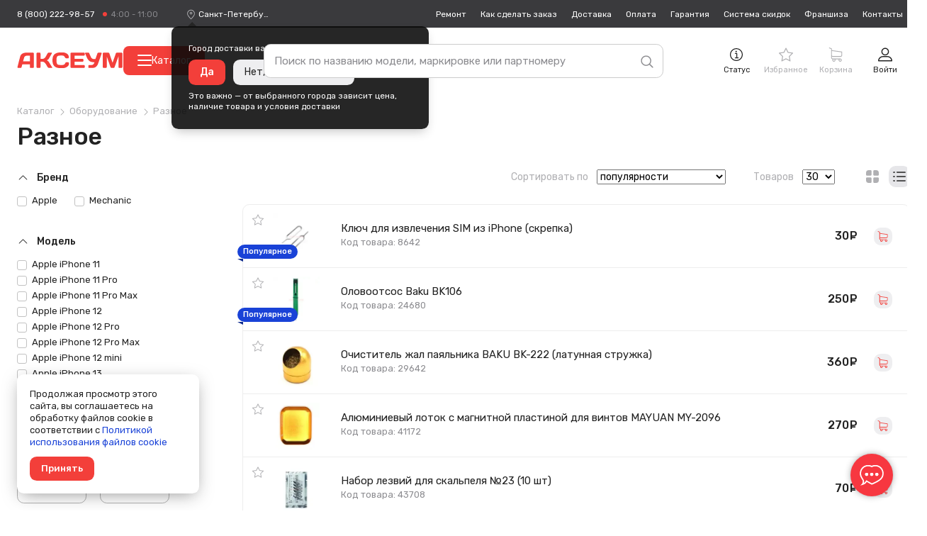

--- FILE ---
content_type: text/html; charset=UTF-8
request_url: https://sankt-peterburg.axeum.ru/category/raznoe_1s
body_size: 60733
content:
<!DOCTYPE html>
<html lang="ru" prefix="og: http://ogp.me/ns# business: http://ogp.me/ns/business# place: http://ogp.me/ns/place#">
<head>
    <meta charset="utf-8"/>
    <title class="meta-title">Купить инструменты для ремонта электроники от 30 рублей в Санкт-Петербурге в Аксеуме</title>
    <meta class="meta-robots" name="robots" content="all"/>
    
    <meta name="description" content="⭐⭐⭐⭐⭐ Различные инструменты для ремонтов телефонов и ноутбуков от 30 рублей в наличии и с доставкой ✈ в Санкт-Петербурге всего за за 2-4 дня от 318 рублей. ✓ Безусловная гарантия - 90 дней!"/>
    <meta name="theme-color" content="#f73740"/>
    <base target="_self" href="//sankt-peterburg.axeum.ru"/>
    
        
        <meta property="place:location:latitude" content="56.4832439"/>
        <meta property="place:location:longitude" content="84.951035"/>
        <meta property="business:contact_data:country_name" content="Россия"/>

                    <meta property="business:contact_data:email" content="support@axeum.ru"/>
            <meta property="business:contact_data:phone_number" content="88002229857"/>
        
        <meta property="business:contact_data:website" content="//sankt-peterburg.axeum.ru"/>
        <meta property="og:locale" content="ru_RU"/>
        <meta property="og:type" content="website"/>
        <meta property="og:title" content="Купить инструменты для ремонта электроники от 30 рублей в Санкт-Петербурге в Аксеуме"/>
        <meta property="og:description" content="⭐⭐⭐⭐⭐ Различные инструменты для ремонтов телефонов и ноутбуков от 30 рублей в наличии и с доставкой ✈ в Санкт-Петербурге всего за за 2-4 дня от 318 рублей. ✓ Безусловная гарантия - 90 дней!"/>
        <meta property="og:image" content="//sankt-peterburg.axeum.ru/images/favicons/180x180.png"/>
        <meta property="og:url" content="//sankt-peterburg.axeum.ru"/>
        <meta property="og:site_name" content="Аксеум"/>
    
    <meta name="viewport" content="width=device-width, initial-scale=1, maximum-scale=1, minimum-scale=1, user-scalable=no"/>
    <meta name="apple-mobile-web-app-capable" content="yes"/>
    <meta name="fullscreen" content="yes">
    <meta name="apple-mobile-web-app-title" content="Аксеум">
    <meta name="apple-mobile-web-app-status-bar-style" content="black-translucent">
    
		<link rel="preload" href="https://cdn.axeum.ru/assets/9sp53/styles/desktop/common.css" as="style" crossorigin="anonymous">
		<link rel="preload" href="https://cdn.axeum.ru/assets/9sp53/styles/desktop/utilites.css" as="style" crossorigin="anonymous">
		<link rel="preload" href="https://cdn.axeum.ru/assets/9sp53/plugins/mc_yandex_ru_metrika_tag.min.js" as="script" crossorigin="anonymous">
		<link rel="preload" href="https://cdn.axeum.ru/assets/9sp53/plugins/jquery-1.12.1.min.js" as="script" crossorigin="anonymous">
		<link rel="preload" href="https://cdn.axeum.ru/assets/9sp53/plugins/select2/select2.full.min.js" as="script" crossorigin="anonymous">
		<link rel="preload" href="https://cdn.axeum.ru/assets/9sp53/js/basket.min.js" as="script" crossorigin="anonymous">
		<link rel="preload" href="https://cdn.axeum.ru/assets/9sp53/js/core.min.js" as="script" crossorigin="anonymous">

        <link rel="preconnect" href="https://mc.yandex.ru"/>
        <link rel="preconnect" href="https://clck.yandex.ru"/>
        <link rel="preconnect" href="https://grade.market.yandex.ru"/>
        <link rel="preconnect" href="https://yastatic.net"/>
        <link rel="preconnect" href="https://youtube.com"/>
		<link rel="preconnect" href="https://fonts.googleapis.com">
		<link rel="preconnect" href="https://fonts.gstatic.com" crossorigin>
		<link href="https://fonts.googleapis.com/css2?family=Rubik:ital,wght@0,400;0,500;1,400&display=swap" rel="stylesheet">
    
    <link rel="icon" href="/favicon.png" type="image/png" title="Logo"/>
    <link rel="search" href="/opensearch.xml" type="application/opensearchdescription+xml" title="Аксеум"/>
    <link rel="sitemap" href="/sitemap.xml" type="application/xml" title="Sitemap"/>
    
        <link rel="apple-touch-icon" href="/images/favicons/76x76.png" type="image/png" sizes="76x76"/>
    <link rel="apple-touch-icon" href="/images/favicons/120x120.png" type="image/png" sizes="120x120"/>
    <link rel="apple-touch-icon" href="/images/favicons/152x152.png" type="image/png" sizes="152x152"/>
    <link rel="apple-touch-icon" href="/images/favicons/180x180.png" type="image/png" sizes="180x180"/>
                <meta name="yandex-verification" content="3d130c6f6a949dbf"/>
                <meta name="googlebot" content="noindex, nofollow"/>
        
                    <link rel="stylesheet" type="text/css" href="https://cdn.axeum.ru/assets/9sp53/styles/desktop/common.css" />
<link rel="stylesheet" type="text/css" href="https://cdn.axeum.ru/assets/9sp53/styles/desktop/utilites.css" />
<link rel="stylesheet" type="text/css" href="https://cdn.axeum.ru/assets/9sp53/styles/desktop/catalog.css" />
            
</head>
<body class="isDesktop   ">

    <div class="technical hidden" height="0" width="0">
        


<span itemscope itemtype="http://schema.org/WebSite">
    <a itemprop="url" content="https://sankt-peterburg.axeum.ru" href="https://sankt-peterburg.axeum.ru">Аксеум</a>
    <form itemprop="potentialAction" itemscope itemtype="http://schema.org/SearchAction">
        <a itemprop="target" content="https://sankt-peterburg.axeum.ru/category/all?search={search}" href="https://sankt-peterburg.axeum.ru/category/all?search={search}">Найти</a>
        <input itemprop="query-input" type="text" name="search" required/>
        <input type="submit" value="Найти"/>
    </form>
</span>



<span class="use-data-city" data-id="5"></span>


    </div>


    
<style>
    .chatraio-wrapper {
        width: 60px;
        height: 60px;
        z-index: 100;
        right: 20px;
        bottom: 20px;
        position: fixed;

        background-image: url('/images/chatra.png');
        background-position: center center;
        background-repeat: no-repeat;
        background-color: rgb(247, 55, 64);
        color: rgb(255, 255, 255);
        cursor: pointer;

        border-radius: 50%;
        -moz-border-radius: 50%;
        -webkit-border-radius: 50%;
        -khtml-border-radius: 50%;

        -webkit-box-shadow: 0 0 3px rgba(0, 0, 0, 0.1), 0 0 10px rgba(0, 0, 0, 0.3);
        box-shadow: 0 0 3px rgba(0, 0, 0, 0.1), 0 0 10px rgba(0, 0, 0, 0.3);
        overflow: hidden !important
    }

</style>
<noscript style="position: absolute;z-index: 99999999;padding: 2%;font-size: large;color: #D8000C;background-color: #FFBABA;">
    Включите JavaScript в настройках вашего браузера.
</noscript>



    
<div class="site-search" id="js-site-search">
    <div class="wrapper">
        <form id="search-form" class="ss-form" action="/category/all" data-action="/t/sf" data-category-action="/t/scf" method="GET">
            <input class="ss-input"
                   type="text"
                   name="search"
                   id="js-s-search-input"
                   placeholder="Поиск по названию модели, маркировке или партномеру"
                   autocomplete="off"
                   maxlength="200"
                   value=""/>

            <button name="button_tmp_9" class="ss-submit">
				<svg class="ss-magn icon">
					<use xlink:href="#icon-search"/>
				</svg>
			</button>
        </form>

        <div class="ss-cm cm cm_fixpos" id="search-cm">
                            <label class="ss-cm-here chbx-wrapper">
                    <input form="search-form" id="search_area" name="search_area" type="checkbox" title="Поиск в "
                           value="raznoe_1s" class="table-chbx">
                    <span class="chbx-tick"></span>В текущей категории
                </label>
            
            <div class="ss-cm-list">
                <div id="t-search-result"></div>
                <div id="t-categories-result"></div>
            </div>
            
            
        </div>
    </div>
</div>





    

<header class="site-header" id="js-site-header">
	
	<div class="h-top wrapper">
		
		
			<div class="h-tel set-availability ">
									<a href="tel:88002229857"
					   class="h-tel-num">8 (800) 222-98-57</a>
				
				<a href="/page/contacts"
				   class="h-tel-note cm-toggler">
					<span class="set-worktime"></span>

					<div class="h-submenu cm cm_corner">
						<div class="h-submenu-title">
							Бесплатный телефон поддержки
						</div>
													<table class="h-timetable">
								<tbody>
								<tr>
									<th>Понедельник - пятница</th>
									<td class="worktime-1"><span class="convert-time"
																 data-utc="3"></span>
										- <span class="convert-time"
												data-utc="13"></span>
									</td>
								</tr>
								<tr>
									<th>Суббота - воскресенье</th>
									<td class="worktime-2"><span class="convert-time"
																 data-utc="4"></span>
										- <span class="convert-time"
												data-utc="11"></span>
									</td>
								</tr>
								</tbody>
							</table>
											</div>
				</a>
			</div>
		

		<div class="h-deliv">
			<svg class="icon">
				<use xlink:href="#icon-placeholder" />
			</svg>
			<span style="display: none" class="city-title"
				  data-city="Санкт-Петербург"
				  data-city-id="498817">Санкт-Петербург</span>
			<select class="sdek-location"
					data-short-text="false"
					data-set-location="/city/-999"
					data-ajax--url="/api/v1/city">
				<option value="498817">Санкт-Петербург</option>
			</select>

							<div
		class="is-first-visit-off h-deliv-popup">
		<div class="cm cm_corner cm_dark cm_fixpos cm_styles">
			<div class="h-deliv-popup-title">Город доставки ваших покупок — <strong
					class="city-title"
					data-city="Санкт-Петербург"
					data-city-id="498817">Санкт-Петербург</strong>?
			</div>
			<div class="h-deliv-popup-btns">
				<a class="btn_primary confirm-location-global" href="#">Да</a>
				<a class="btn_grey confirm-location-global" href="#">Нет, изменить город</a>
			</div>

			<div class="h-deliv-popup-note">
				Это важно — от выбранного города зависит цена,<br />наличие товара и условия
				доставки
			</div>
		</div>
	</div>					</div>

		
		


		<div class="h-links">
			<div class="h-menu-item ">
				<a href="/page/remont-telefonov-noutbukov"
				   class="h-link">Ремонт</a>
			</div>
			<div class="h-menu-item ">
				<a href="/page/kak-zdelat-zakaz"
				   class="h-link">Как
					сделать заказ</a>
			</div>
			<div class="h-menu-item ">
				<a href="/page/dostavka"
				   class="h-link">Доставка</a>
			</div>
			<div class="h-menu-item ">
				<a href="/page/oplata"
				   class="h-link">Оплата</a>
			</div>
			<div class="h-menu-item ">
				<a href="/page/garantija"
				   class="h-link">Гарантия</a>
			</div>
			<div class="h-menu-item ">
				<a href="/page/sistema-skidok"
				   class="h-link">Система
					скидок</a>
			</div>
							<div class="h-menu-item ">
					<a href="/page/franchise" class="h-link">Франшиза</a>
				</div>
						<div class="h-menu-item ">
				<a href="/page/contacts"
				   class="h-link">Контакты</a>
			</div>
		</div>
	</div>

	<div class="h-toolbar wrapper">
		<div class="h-menu_toggler js-c-toggler">
			<svg class="h-menu_toggler-ico icon">
				<use xlink:href="#icon-menu-lines" />
			</svg>
		</div>

		<div class="h-wrapper-inner">
			<a href="/" class="h-logo">
				<svg class="icon">
					<use xlink:href="#icon-logo-vector" />
				</svg>
			</a>

							<button
					id="menu-catalog-btn"
					class="h-catalog-btn"
					type="button"
				>
					<span class="hamburger">
						<span class="hamburger__line"></span>
						<span class="hamburger__line"></span>
						<span class="hamburger__line"></span>
					</span>
					Каталог
				</button>
					</div>

		
		<div class="h-r">
			
			
				 <div class="h-r-col">
	<a rel="nofollow" href="/order/status" class="h-r-link mw-toggler"
	   data-rel="mw_status_order">
		<span class="h-r-ico">
			<svg class="icon">
				<use xlink:href="#icon-info" />
			</svg>
		</span>
		<span class="h-r-title">Статус</span>
	</a>
</div> 				

                                    

<div class="is_empty  h-r-col cm-toggler  favorite-fast-wrap h-r-fav" data-rel="h-r-fav-cm">
    <a rel="nofollow" href="/favorite" class="h-r-link">
        <span class="h-r-ico"> <svg class="icon"><use xlink:href="#icon-star" /></svg></span>
        
        <span class="h-r-count favorite-final-quantity"></span>
		<span class="h-r-title">Избранное</span>
	</a>
    <div class="h-cm cm h-cm_fav favorite-fast-body" id="h-r-fav-cm">
        <div class="h-cm-title">
            Избранное
        </div>
        <div class="h-cm-rows">
            
    
        </div>
        <div class="h-cm-btns">
            
    <a class="btn btn_small btn_grey favorite-delete-all" href="#" data-href-delete="/t/fadaf">Очистить список</a>

        </div>
    </div>
</div>
				

									

<div class="is_empty  h-r-col cm-toggler h-r-cart basket-fast-wrap" data-rel="h-r-cart-cm">
    <a rel="nofollow" href="/basket" class="h-r-link">
        <span class="h-r-ico"> <svg class="icon"><use xlink:href="#icon-shopping-cart" /></svg></span>
        
        <span class="h-r-count basket-final-quantity"></span>
		<span class="h-r-title">Корзина</span>
	</a>
    <div class="h-cm cm h-cm_cart basket-fast-body" id="h-r-cart-cm">
        <div class="h-cm-title">
            
	<span class="h-cm-title_normal">Ваш заказ</span>
	<a rel="nofollow" href="/basket" class="h-cm-title_fix">Корзина</a>
	<span class="h-cm-title-sum"><span
			class="basket-final-amount">0</span>&nbsp;<span class="ruble">руб.</span></span>
	<span class="h-cm-title-sum h-cm-title-sum_deliv free-delivery-remain-wrapper" style="display: block;">
		До бесплатной доставки:
		<strong
			class="free-delivery-remain">
			5 000		</strong>
		&nbsp;<span class="ruble">руб.</span>	</span>
	<script>window.freeDeliverySum = 5000</script>

        </div>
        <div class="h-cm-rows">
            
	
        </div>
        <div class="h-cm-btns">
            
	<a rel="nofollow" class="btn_grey btn" href="/basket">Перейти в корзину</a>
	<a class="h-cm-btn_order btn" href="/basket/make">Оформить
		заказ</a>

        </div>
    </div>
</div>
				 

<div class="h-r-col ">
			<a href="/login" class="h-r-link mw-toggler"
		   data-rel="mw_login">
			<span class="h-r-ico">
				<svg class="icon">
					<use xlink:href="#icon-profile" />
				</svg>
			</span>
			<span class="h-r-title">Войти</span>
		</a>
	</div> 			
		</div>


		
		<div class="menu-catalog-wrapper" id="menu-catalog-wrapper">
			<div class="menu-catalog-wrapper__menu" id="menu-catalog-wrapper__menu">
				<ul id="menu-catalog-wrapper__list">

				</ul>
			</div>

			<div class="menu-catalog-wrapper__sub-menu" id="menu-catalog-wrapper__sub-menu">
				<p class="menu-catalog-wrapper__sub-menu-header" id="menu-catalog-wrapper__sub-menu-header"></p>
				<ul id="menu-catalog-wrapper__sub-menu-list">

				</ul>
			</div>
		</div>

			</div>
</header>

<div class="site-catalog" id="js-site-catalog">
	<div class="wrapper">
			</div>
</div>




    
    
<div class="site-wrapper js-site-wrapper">
    <section class="site-main wrapper">
		
        
        
            
        
        
        
        
                                
        
        
        
        

        
            

<div class="m-top m-top_view">
    
    
    
        
<div itemscope="" itemtype="http://schema.org/BreadcrumbList">
            <div class="cat-view-bc bc">
            <span itemprop="itemListElement" itemscope="" itemtype="http://schema.org/ListItem">
                
                <a itemprop="item" class="bc__item" href="/category">
                    <span itemprop="name">Каталог</span>
                </a>
                <meta itemprop="position" content="1">
            </span>
            
                                                                        <span itemprop="itemListElement" itemscope itemtype="http://schema.org/ListItem">
                            
                            <a itemprop="item" class="bc__item" href="/category/oborudovanie">
                                <span itemprop="name">Оборудование</span>
                            </a>
                            <meta itemprop="position" content="2"/>
                        </span>
                                                                                                            <span itemprop="itemListElement" itemscope itemtype="http://schema.org/ListItem">
                                            
                        <a itemprop="item" class="bc__item bc__item_last" href="/category/raznoe_1s">
                            <span itemprop="name">Разное</span>
                        </a>
                        
                        <meta itemprop="position" content="3"/>
                    </span>
                                                        </div>
    </div>
    
    
        <h1 class="cat-title title-page cat-title_filter">Разное</h1>
    
    
        
    
    
</div>

<div class="grid">
    <div class="cat-overlay js-cat-overlay"></div>

    <div class="m-sidebar">

        
                    

        
                            
                
<div class="left-menu-catalog-lvl3 cat-menu_lvl3">
                                                                                                                                                                                                                                                                                                                                                                                                                                
                                                                                                                                                                                                                                                                                                                                                                        </div>
                    

        

        
                    

        
        <div class="cat-filters" id="js-cat-filters">
            
                                    

<div class="cat-filter-set filter-brands-models">
    
    
        
    <div class="cat-filter-block">
        <a href="#" class="cat-filter-block-clear  hidden">Сбросить</a>

        <div class="cat-filter-label jtoggle_obj active" rel="cat-filter-brand-data">
            <svg class="cat-filter-arr icon">
                <use xlink:href="#icon-down-arrow"/>
            </svg>
            Бренд 
        </div>

        <div id="cat-filter-brand-data">
            <form action="#" class="cat-filter-block-search js-cat-filter-block-search hidden" data-toggle="js-filter-brand">
                <input type="text" class="cat-filter-block-search-input js-cat-filter-block-search-input" placeholder="Фильтр"/>
                <svg class="cat-filter-block-search-icon icon">
                    <use xlink:href="#icon-search"/>
                </svg>
                <button name="button_tmp_25" class="cat-filter-block-search-reset js-cat-filter-block-search-reset" type="reset">
                    <svg class="icon">
                        <use xlink:href="#icon-cancel"/>
                    </svg>
                </button>
            </form>

            <div class="cat-filter-inner">
                                                                                                        <a  href="/category/raznoe_1s/Apple" class="cat-filter-item">
                <label class="chbx-wrapper">

                    <input type="checkbox"
                           class="filter_makers"
                           autocomplete="off"
                           name="filter_characteristics[7]"
                           value="7"
                           data-text="Apple"
                                                        />

                    <span class="chbx-tick"></span>Apple                </label>
            </a>
                                                                                                    <a  href="/category/raznoe_1s/Mechanic" class="cat-filter-item">
                <label class="chbx-wrapper">

                    <input type="checkbox"
                           class="filter_makers"
                           autocomplete="off"
                           name="filter_characteristics[5257]"
                           value="5257"
                           data-text="Mechanic"
                                                        />

                    <span class="chbx-tick"></span>Mechanic                </label>
            </a>
                    </div>

            </div>
</div>

                    
                        
        <div class="cat-filter-block">
            <a href="#" class="cat-filter-block-clear  hidden">Сбросить</a>

            <div class="cat-filter-label jtoggle_obj active" rel="cat-filter-model-data">
                <svg class="cat-filter-arr icon">
                    <use xlink:href="#icon-down-arrow"/>
                </svg>
                Модель
            </div>

            <div id="cat-filter-model-data">
                <form action="#" class="cat-filter-block-search js-cat-filter-block-search hidden" data-toggle="js-filter-model">
                    <input type="text" class="cat-filter-block-search-input js-cat-filter-block-search-input" placeholder="Фильтр" id="cat-filter-block-search-models"/>
                    <svg class="cat-filter-block-search-icon icon">
                        <use xlink:href="#icon-search"/>
                    </svg>
                    <button name="button_tmp_26" class="cat-filter-block-search-reset js-cat-filter-block-search-reset" type="reset">
                        <svg class="icon">
                            <use xlink:href="#icon-cancel"/>
                        </svg>
                    </button>
                </form>

                <div class="cat-filter-inner" >
                                                                                                                                                <a href="/category/raznoe_1s/iphone-11" class="cat-filter-item">
            <label class="chbx-wrapper">

                <input type="checkbox"
                       autocomplete="off"
                       class="filter_models"
                       name="filter_characteristics[10462]"
                       value="10462"
                       data-text="iphone-11"
                                                />

                <span class="chbx-tick"></span>Apple iPhone 11            </label>
            </a>                                                                                                                                                <a href="/category/raznoe_1s/iPhone-11-Pro" class="cat-filter-item">
            <label class="chbx-wrapper">

                <input type="checkbox"
                       autocomplete="off"
                       class="filter_models"
                       name="filter_characteristics[10436]"
                       value="10436"
                       data-text="iPhone-11-Pro"
                                                />

                <span class="chbx-tick"></span>Apple iPhone 11 Pro            </label>
            </a>                                                                                                                                                <a href="/category/raznoe_1s/iPhone-11-Pro-Max" class="cat-filter-item">
            <label class="chbx-wrapper">

                <input type="checkbox"
                       autocomplete="off"
                       class="filter_models"
                       name="filter_characteristics[10437]"
                       value="10437"
                       data-text="iPhone-11-Pro-Max"
                                                />

                <span class="chbx-tick"></span>Apple iPhone 11 Pro Max            </label>
            </a>                                                                                                                                                <a href="/category/raznoe_1s/iphone-12" class="cat-filter-item">
            <label class="chbx-wrapper">

                <input type="checkbox"
                       autocomplete="off"
                       class="filter_models"
                       name="filter_characteristics[12338]"
                       value="12338"
                       data-text="iphone-12"
                                                />

                <span class="chbx-tick"></span>Apple iPhone 12            </label>
            </a>                                                                                                                                                <a href="/category/raznoe_1s/iphone-12-pro" class="cat-filter-item">
            <label class="chbx-wrapper">

                <input type="checkbox"
                       autocomplete="off"
                       class="filter_models"
                       name="filter_characteristics[12337]"
                       value="12337"
                       data-text="iphone-12-pro"
                                                />

                <span class="chbx-tick"></span>Apple iPhone 12 Pro            </label>
            </a>                                                                                                                                                <a href="/category/raznoe_1s/iphone-12-pro-max" class="cat-filter-item">
            <label class="chbx-wrapper">

                <input type="checkbox"
                       autocomplete="off"
                       class="filter_models"
                       name="filter_characteristics[12339]"
                       value="12339"
                       data-text="iphone-12-pro-max"
                                                />

                <span class="chbx-tick"></span>Apple iPhone 12 Pro Max            </label>
            </a>                                                                                                                                                <a href="/category/raznoe_1s/iphone-12-mini" class="cat-filter-item">
            <label class="chbx-wrapper">

                <input type="checkbox"
                       autocomplete="off"
                       class="filter_models"
                       name="filter_characteristics[12676]"
                       value="12676"
                       data-text="iphone-12-mini"
                                                />

                <span class="chbx-tick"></span>Apple iPhone 12 mini            </label>
            </a>                                                                                                                                                <a href="/category/raznoe_1s/iphone-13" class="cat-filter-item">
            <label class="chbx-wrapper">

                <input type="checkbox"
                       autocomplete="off"
                       class="filter_models"
                       name="filter_characteristics[13763]"
                       value="13763"
                       data-text="iphone-13"
                                                />

                <span class="chbx-tick"></span>Apple iPhone 13            </label>
            </a>                                                                                                                                                <a href="/category/raznoe_1s/iphone-13-pro" class="cat-filter-item">
            <label class="chbx-wrapper">

                <input type="checkbox"
                       autocomplete="off"
                       class="filter_models"
                       name="filter_characteristics[13764]"
                       value="13764"
                       data-text="iphone-13-pro"
                                                />

                <span class="chbx-tick"></span>Apple iPhone 13 Pro            </label>
            </a>                                                                                                                                                <a href="/category/raznoe_1s/iphone-13-pro-max" class="cat-filter-item hidden" data-toggle="js-filter-model">
            <label class="chbx-wrapper">

                <input type="checkbox"
                       autocomplete="off"
                       class="filter_models"
                       name="filter_characteristics[13762]"
                       value="13762"
                       data-text="iphone-13-pro-max"
                                                />

                <span class="chbx-tick"></span>Apple iPhone 13 Pro Max            </label>
            </a>                                                                                                                                                <a href="/category/raznoe_1s/iphone-13-mini" class="cat-filter-item hidden" data-toggle="js-filter-model">
            <label class="chbx-wrapper">

                <input type="checkbox"
                       autocomplete="off"
                       class="filter_models"
                       name="filter_characteristics[13761]"
                       value="13761"
                       data-text="iphone-13-mini"
                                                />

                <span class="chbx-tick"></span>Apple iPhone 13 mini            </label>
            </a>                                                                                                                                                <a href="/category/raznoe_1s/iphone-14" class="cat-filter-item hidden" data-toggle="js-filter-model">
            <label class="chbx-wrapper">

                <input type="checkbox"
                       autocomplete="off"
                       class="filter_models"
                       name="filter_characteristics[14556]"
                       value="14556"
                       data-text="iphone-14"
                                                />

                <span class="chbx-tick"></span>Apple iPhone 14            </label>
            </a>                                                                                                                                                <a href="/category/raznoe_1s/iphone-14-pro" class="cat-filter-item hidden" data-toggle="js-filter-model">
            <label class="chbx-wrapper">

                <input type="checkbox"
                       autocomplete="off"
                       class="filter_models"
                       name="filter_characteristics[14589]"
                       value="14589"
                       data-text="iphone-14-pro"
                                                />

                <span class="chbx-tick"></span>Apple iPhone 14 Pro            </label>
            </a>                                                                                                                                                <a href="/category/raznoe_1s/iphone-14-pro-max" class="cat-filter-item hidden" data-toggle="js-filter-model">
            <label class="chbx-wrapper">

                <input type="checkbox"
                       autocomplete="off"
                       class="filter_models"
                       name="filter_characteristics[14600]"
                       value="14600"
                       data-text="iphone-14-pro-max"
                                                />

                <span class="chbx-tick"></span>Apple iPhone 14 Pro Max            </label>
            </a>                                                                                                                                                <a href="/category/raznoe_1s/iphone-15" class="cat-filter-item hidden" data-toggle="js-filter-model">
            <label class="chbx-wrapper">

                <input type="checkbox"
                       autocomplete="off"
                       class="filter_models"
                       name="filter_characteristics[15773]"
                       value="15773"
                       data-text="iphone-15"
                                                />

                <span class="chbx-tick"></span>Apple iPhone 15            </label>
            </a>                                                                                                                                                <a href="/category/raznoe_1s/iphone-15-plus" class="cat-filter-item hidden" data-toggle="js-filter-model">
            <label class="chbx-wrapper">

                <input type="checkbox"
                       autocomplete="off"
                       class="filter_models"
                       name="filter_characteristics[15774]"
                       value="15774"
                       data-text="iphone-15-plus"
                                                />

                <span class="chbx-tick"></span>Apple iPhone 15 Plus            </label>
            </a>                                                                                                                                                <a href="/category/raznoe_1s/iphone-15-pro" class="cat-filter-item hidden" data-toggle="js-filter-model">
            <label class="chbx-wrapper">

                <input type="checkbox"
                       autocomplete="off"
                       class="filter_models"
                       name="filter_characteristics[15775]"
                       value="15775"
                       data-text="iphone-15-pro"
                                                />

                <span class="chbx-tick"></span>Apple iPhone 15 Pro            </label>
            </a>                                                                                                                                                <a href="/category/raznoe_1s/iphone-15-pro-max" class="cat-filter-item hidden" data-toggle="js-filter-model">
            <label class="chbx-wrapper">

                <input type="checkbox"
                       autocomplete="off"
                       class="filter_models"
                       name="filter_characteristics[15776]"
                       value="15776"
                       data-text="iphone-15-pro-max"
                                                />

                <span class="chbx-tick"></span>Apple iPhone 15 Pro Max            </label>
            </a>                                                                                                                                                <a href="/category/raznoe_1s/iphone-16" class="cat-filter-item hidden" data-toggle="js-filter-model">
            <label class="chbx-wrapper">

                <input type="checkbox"
                       autocomplete="off"
                       class="filter_models"
                       name="filter_characteristics[16581]"
                       value="16581"
                       data-text="iphone-16"
                                                />

                <span class="chbx-tick"></span>Apple iPhone 16            </label>
            </a>                                                                                                                                                <a href="/category/raznoe_1s/iphone-16-plus" class="cat-filter-item hidden" data-toggle="js-filter-model">
            <label class="chbx-wrapper">

                <input type="checkbox"
                       autocomplete="off"
                       class="filter_models"
                       name="filter_characteristics[16584]"
                       value="16584"
                       data-text="iphone-16-plus"
                                                />

                <span class="chbx-tick"></span>Apple iPhone 16 Plus            </label>
            </a>                                                                                                                                                <a href="/category/raznoe_1s/iphone-16-pro" class="cat-filter-item hidden" data-toggle="js-filter-model">
            <label class="chbx-wrapper">

                <input type="checkbox"
                       autocomplete="off"
                       class="filter_models"
                       name="filter_characteristics[16582]"
                       value="16582"
                       data-text="iphone-16-pro"
                                                />

                <span class="chbx-tick"></span>Apple iPhone 16 Pro            </label>
            </a>                                                                                                                                                <a href="/category/raznoe_1s/iphone-16-pro-max" class="cat-filter-item hidden" data-toggle="js-filter-model">
            <label class="chbx-wrapper">

                <input type="checkbox"
                       autocomplete="off"
                       class="filter_models"
                       name="filter_characteristics[16583]"
                       value="16583"
                       data-text="iphone-16-pro-max"
                                                />

                <span class="chbx-tick"></span>Apple iPhone 16 Pro Max            </label>
            </a>                                                                                                                <div class="cat-filter-item hidden" data-toggle="js-filter-model">
            <label class="chbx-wrapper">

                <input type="checkbox"
                       autocomplete="off"
                       class="filter_features"
                       name="filter_characteristics[17293]"
                       value="17293"
                       data-text="IR14"
                                                />

                <span class="chbx-tick"></span>Mechanic IR14            </label>
            </div>                                                                                                                <div class="cat-filter-item hidden" data-toggle="js-filter-model">
            <label class="chbx-wrapper">

                <input type="checkbox"
                       autocomplete="off"
                       class="filter_features"
                       name="filter_characteristics[14557]"
                       value="14557"
                       data-text="iPhone_14_Max"
                                                />

                <span class="chbx-tick"></span>Apple iPhone 14 Max            </label>
            </div>                                                                                                                <div class="cat-filter-item hidden" data-toggle="js-filter-model">
            <label class="chbx-wrapper">

                <input type="checkbox"
                       autocomplete="off"
                       class="filter_features"
                       name="filter_characteristics[14688]"
                       value="14688"
                       data-text="iPhone_14_Plus"
                                                />

                <span class="chbx-tick"></span>Apple iPhone 14 Plus            </label>
            </div>                    
                                    </div>

                
                                    <a href="#" class="jtoggle_obj btn_primary_border btn_small cat-filter-toggler" rel="js-filter-model" data-turned="Популярное">Все</a>
                            </div>
        </div>
    </div>

                            

            
                
<div class="cat-filter-block">
        
    <a href="#" class="cat-filter-block-clear hidden">Сбросить</a>
    <div class="save-condition-toggle cat-filter-label jtoggle_obj active" rel="cat-filter-data_price">
        Цена
        <svg class="cat-filter-arr icon">
            <use xlink:href="#icon-down-arrow"/>
        </svg>
    </div>

    <div class="cat-filter-inner" id="cat-filter-data_price">
        <div class="cat-filter-range">
            <input type="number" min="0" step="1" name="range_from" id="range_from" class="form-input form-input_small cat-filter-range-from" value="" placeholder="0">
            <span class="cat-filter-range-hyphen">&ndash;</span>
            <input type="number" min="0" step="1" name="range_to" id="range_to" class="form-input form-input_small cat-filter-range-to" value="" placeholder="39570">
        </div>
        <input class="cat-filter-range-slider" type="text" id="range" value="" name="range" data-from="0" data-to="39570" data-min="0" data-max="39570"/>
    </div>
</div>
            

            
                
    <div class="filter-characteristics">
                    <div class="cat-filter-block">
                                
                <a href="#" class="cat-filter-block-clear hidden">Сбросить</a>

                <div class="save-condition-toggle cat-filter-label jtoggle_obj active" rel="cat-filter-data-12478">
                    LCD                    <svg class="cat-filter-arr icon">
                        <use xlink:href="#icon-down-arrow"/>
                    </svg>
                </div>

                <div id="cat-filter-data-12478">
                    <div class="cat-filter-inner">
                                                    <label class="cat-filter-item cat-filter-item_w50p chbx-wrapper ">

                                <input type="checkbox"
                                       class="filter_features"
                                       name="filter_characteristics[12479]"
                                       value="12479"
                                       data-text="Да"
                                                                                />

                                <span class="chbx-tick"></span>

                                
                                
                                Да                            </label>
                                            </div>
                                    </div>
            </div>
                    <div class="cat-filter-block">
                                
                <a href="#" class="cat-filter-block-clear hidden">Сбросить</a>

                <div class="save-condition-toggle cat-filter-label jtoggle_obj active" rel="cat-filter-data-3674">
                    Аксессуары                    <svg class="cat-filter-arr icon">
                        <use xlink:href="#icon-down-arrow"/>
                    </svg>
                </div>

                <div id="cat-filter-data-3674">
                    <div class="cat-filter-inner">
                                                    <label class="cat-filter-item cat-filter-item_w50p chbx-wrapper ">

                                <input type="checkbox"
                                       class="filter_features"
                                       name="filter_characteristics[3675]"
                                       value="3675"
                                       data-text="Губки"
                                                                                />

                                <span class="chbx-tick"></span>

                                
                                
                                Губки                            </label>
                                            </div>
                                    </div>
            </div>
                    <div class="cat-filter-block">
                                
                <a href="#" class="cat-filter-block-clear hidden">Сбросить</a>

                <div class="save-condition-toggle cat-filter-label jtoggle_obj active" rel="cat-filter-data-3671">
                    Вес                    <svg class="cat-filter-arr icon">
                        <use xlink:href="#icon-down-arrow"/>
                    </svg>
                </div>

                <div id="cat-filter-data-3671">
                    <div class="cat-filter-inner">
                                                    <label class="cat-filter-item cat-filter-item_w50p chbx-wrapper ">

                                <input type="checkbox"
                                       class="filter_features"
                                       name="filter_characteristics[3673]"
                                       value="3673"
                                       data-text="1_кг"
                                                                                />

                                <span class="chbx-tick"></span>

                                
                                
                                1 кг                            </label>
                                                    <label class="cat-filter-item cat-filter-item_w50p chbx-wrapper ">

                                <input type="checkbox"
                                       class="filter_features"
                                       name="filter_characteristics[14913]"
                                       value="14913"
                                       data-text="15_г"
                                                                                />

                                <span class="chbx-tick"></span>

                                
                                
                                15 г                            </label>
                                                    <label class="cat-filter-item cat-filter-item_w50p chbx-wrapper ">

                                <input type="checkbox"
                                       class="filter_features"
                                       name="filter_characteristics[10256]"
                                       value="10256"
                                       data-text="250_г"
                                                                                />

                                <span class="chbx-tick"></span>

                                
                                
                                250 гр                            </label>
                                                    <label class="cat-filter-item cat-filter-item_w50p chbx-wrapper ">

                                <input type="checkbox"
                                       class="filter_features"
                                       name="filter_characteristics[9947]"
                                       value="9947"
                                       data-text="500_г"
                                                                                />

                                <span class="chbx-tick"></span>

                                
                                
                                500 гр                            </label>
                                            </div>
                                    </div>
            </div>
                    <div class="cat-filter-block">
                                
                <a href="#" class="cat-filter-block-clear hidden">Сбросить</a>

                <div class="save-condition-toggle cat-filter-label jtoggle_obj active" rel="cat-filter-data-3282">
                    Габариты                    <svg class="cat-filter-arr icon">
                        <use xlink:href="#icon-down-arrow"/>
                    </svg>
                </div>

                <div id="cat-filter-data-3282">
                    <div class="cat-filter-inner">
                                                    <label class="cat-filter-item cat-filter-item_w50p chbx-wrapper ">

                                <input type="checkbox"
                                       class="filter_features"
                                       name="filter_characteristics[18135]"
                                       value="18135"
                                       data-text="178___90___39_мм"
                                                                                />

                                <span class="chbx-tick"></span>

                                
                                
                                178 × 90 × 39 мм                            </label>
                                                    <label class="cat-filter-item cat-filter-item_w50p chbx-wrapper ">

                                <input type="checkbox"
                                       class="filter_features"
                                       name="filter_characteristics[18159]"
                                       value="18159"
                                       data-text="350_х_280_х_190_мм"
                                                                                />

                                <span class="chbx-tick"></span>

                                
                                
                                350 х 280 х 190 мм                            </label>
                                            </div>
                                    </div>
            </div>
                    <div class="cat-filter-block">
                                
                <a href="#" class="cat-filter-block-clear hidden">Сбросить</a>

                <div class="save-condition-toggle cat-filter-label jtoggle_obj active" rel="cat-filter-data-4468">
                    Длина                    <svg class="cat-filter-arr icon">
                        <use xlink:href="#icon-down-arrow"/>
                    </svg>
                </div>

                <div id="cat-filter-data-4468">
                    <div class="cat-filter-inner">
                                                    <label class="cat-filter-item cat-filter-item_w50p chbx-wrapper ">

                                <input type="checkbox"
                                       class="filter_features"
                                       name="filter_characteristics[15374]"
                                       value="15374"
                                       data-text="1_м"
                                                                                />

                                <span class="chbx-tick"></span>

                                
                                
                                1 м                            </label>
                                                    <label class="cat-filter-item cat-filter-item_w50p chbx-wrapper ">

                                <input type="checkbox"
                                       class="filter_features"
                                       name="filter_characteristics[7526]"
                                       value="7526"
                                       data-text="1_5_м"
                                                                                />

                                <span class="chbx-tick"></span>

                                
                                
                                1.5 м                            </label>
                                                    <label class="cat-filter-item cat-filter-item_w50p chbx-wrapper ">

                                <input type="checkbox"
                                       class="filter_features"
                                       name="filter_characteristics[9048]"
                                       value="9048"
                                       data-text="10_ме"
                                                                                />

                                <span class="chbx-tick"></span>

                                
                                
                                10 метров                            </label>
                                                    <label class="cat-filter-item cat-filter-item_w50p chbx-wrapper ">

                                <input type="checkbox"
                                       class="filter_features"
                                       name="filter_characteristics[14912]"
                                       value="14912"
                                       data-text="150_м"
                                                                                />

                                <span class="chbx-tick"></span>

                                
                                
                                150 м                            </label>
                                                    <label class="cat-filter-item cat-filter-item_w50p chbx-wrapper ">

                                <input type="checkbox"
                                       class="filter_features"
                                       name="filter_characteristics[13202]"
                                       value="13202"
                                       data-text="160_мм"
                                                                                />

                                <span class="chbx-tick"></span>

                                
                                
                                160 мм                            </label>
                                                    <label class="cat-filter-item cat-filter-item_w50p chbx-wrapper ">

                                <input type="checkbox"
                                       class="filter_features"
                                       name="filter_characteristics[17302]"
                                       value="17302"
                                       data-text="200_м"
                                                                                />

                                <span class="chbx-tick"></span>

                                
                                
                                200 м                            </label>
                                                    <label class="cat-filter-item cat-filter-item_w50p chbx-wrapper ">

                                <input type="checkbox"
                                       class="filter_features"
                                       name="filter_characteristics[4998]"
                                       value="4998"
                                       data-text="3_метра"
                                                                                />

                                <span class="chbx-tick"></span>

                                
                                
                                3 м                            </label>
                                            </div>
                                    </div>
            </div>
                    <div class="cat-filter-block">
                                
                <a href="#" class="cat-filter-block-clear hidden">Сбросить</a>

                <div class="save-condition-toggle cat-filter-label jtoggle_obj active" rel="cat-filter-data-3285">
                    Емкость                    <svg class="cat-filter-arr icon">
                        <use xlink:href="#icon-down-arrow"/>
                    </svg>
                </div>

                <div id="cat-filter-data-3285">
                    <div class="cat-filter-inner">
                                                    <label class="cat-filter-item cat-filter-item_w50p chbx-wrapper ">

                                <input type="checkbox"
                                       class="filter_features"
                                       name="filter_characteristics[3303]"
                                       value="3303"
                                       data-text="4000_mAh"
                                                                                />

                                <span class="chbx-tick"></span>

                                
                                
                                4000 mAh                            </label>
                                                    <label class="cat-filter-item cat-filter-item_w50p chbx-wrapper ">

                                <input type="checkbox"
                                       class="filter_features"
                                       name="filter_characteristics[3319]"
                                       value="3319"
                                       data-text="5000_mAh"
                                                                                />

                                <span class="chbx-tick"></span>

                                
                                
                                5000 mAh                            </label>
                                            </div>
                                    </div>
            </div>
                    <div class="cat-filter-block">
                                
                <a href="#" class="cat-filter-block-clear hidden">Сбросить</a>

                <div class="save-condition-toggle cat-filter-label jtoggle_obj active" rel="cat-filter-data-12568">
                    Защита от перегрева                    <svg class="cat-filter-arr icon">
                        <use xlink:href="#icon-down-arrow"/>
                    </svg>
                </div>

                <div id="cat-filter-data-12568">
                    <div class="cat-filter-inner">
                                                    <label class="cat-filter-item cat-filter-item_w50p chbx-wrapper ">

                                <input type="checkbox"
                                       class="filter_features"
                                       name="filter_characteristics[12573]"
                                       value="12573"
                                       data-text="Да"
                                                                                />

                                <span class="chbx-tick"></span>

                                
                                
                                Да                            </label>
                                            </div>
                                    </div>
            </div>
                    <div class="cat-filter-block">
                                
                <a href="#" class="cat-filter-block-clear hidden">Сбросить</a>

                <div class="save-condition-toggle cat-filter-label jtoggle_obj active" rel="cat-filter-data-10097">
                    Количество                    <svg class="cat-filter-arr icon">
                        <use xlink:href="#icon-down-arrow"/>
                    </svg>
                </div>

                <div id="cat-filter-data-10097">
                    <div class="cat-filter-inner">
                                                    <label class="cat-filter-item cat-filter-item_w50p chbx-wrapper ">

                                <input type="checkbox"
                                       class="filter_features"
                                       name="filter_characteristics[11274]"
                                       value="11274"
                                       data-text="10_шт"
                                                                                />

                                <span class="chbx-tick"></span>

                                
                                
                                10 шт                            </label>
                                                    <label class="cat-filter-item cat-filter-item_w50p chbx-wrapper ">

                                <input type="checkbox"
                                       class="filter_features"
                                       name="filter_characteristics[10098]"
                                       value="10098"
                                       data-text="100_шт"
                                                                                />

                                <span class="chbx-tick"></span>

                                
                                
                                100 шт                            </label>
                                                    <label class="cat-filter-item cat-filter-item_w50p chbx-wrapper ">

                                <input type="checkbox"
                                       class="filter_features"
                                       name="filter_characteristics[15430]"
                                       value="15430"
                                       data-text="12_шт"
                                                                                />

                                <span class="chbx-tick"></span>

                                
                                
                                12 шт                            </label>
                                                    <label class="cat-filter-item cat-filter-item_w50p chbx-wrapper ">

                                <input type="checkbox"
                                       class="filter_features"
                                       name="filter_characteristics[10099]"
                                       value="10099"
                                       data-text="200_шт"
                                                                                />

                                <span class="chbx-tick"></span>

                                
                                
                                200 шт                            </label>
                                                    <label class="cat-filter-item cat-filter-item_w50p chbx-wrapper ">

                                <input type="checkbox"
                                       class="filter_features"
                                       name="filter_characteristics[14413]"
                                       value="14413"
                                       data-text="24_шт"
                                                                                />

                                <span class="chbx-tick"></span>

                                
                                
                                24 шт                            </label>
                                                    <label class="cat-filter-item cat-filter-item_w50p chbx-wrapper ">

                                <input type="checkbox"
                                       class="filter_features"
                                       name="filter_characteristics[13472]"
                                       value="13472"
                                       data-text="3_шт"
                                                                                />

                                <span class="chbx-tick"></span>

                                
                                
                                3 шт                            </label>
                                                    <label class="cat-filter-item cat-filter-item_w50p chbx-wrapper ">

                                <input type="checkbox"
                                       class="filter_features"
                                       name="filter_characteristics[17290]"
                                       value="17290"
                                       data-text="33_шт"
                                                                                />

                                <span class="chbx-tick"></span>

                                
                                
                                33 шт                            </label>
                                                    <label class="cat-filter-item cat-filter-item_w50p chbx-wrapper ">

                                <input type="checkbox"
                                       class="filter_features"
                                       name="filter_characteristics[17465]"
                                       value="17465"
                                       data-text="48_шт"
                                                                                />

                                <span class="chbx-tick"></span>

                                
                                
                                48 шт                            </label>
                                                    <label class="cat-filter-item cat-filter-item_w50p chbx-wrapper ">

                                <input type="checkbox"
                                       class="filter_features"
                                       name="filter_characteristics[17213]"
                                       value="17213"
                                       data-text="500_шт"
                                                                                />

                                <span class="chbx-tick"></span>

                                
                                
                                500 шт                            </label>
                                                    <label class="cat-filter-item cat-filter-item_w50p chbx-wrapper ">

                                <input type="checkbox"
                                       class="filter_features"
                                       name="filter_characteristics[16494]"
                                       value="16494"
                                       data-text="9_шт"
                                                                                />

                                <span class="chbx-tick"></span>

                                
                                
                                9 шт                            </label>
                                            </div>
                                    </div>
            </div>
                    <div class="cat-filter-block">
                                
                <a href="#" class="cat-filter-block-clear hidden">Сбросить</a>

                <div class="save-condition-toggle cat-filter-label jtoggle_obj active" rel="cat-filter-data-12978">
                    Максимальное выходное напряжение                    <svg class="cat-filter-arr icon">
                        <use xlink:href="#icon-down-arrow"/>
                    </svg>
                </div>

                <div id="cat-filter-data-12978">
                    <div class="cat-filter-inner">
                                                    <label class="cat-filter-item cat-filter-item_w50p chbx-wrapper ">

                                <input type="checkbox"
                                       class="filter_features"
                                       name="filter_characteristics[14915]"
                                       value="14915"
                                       data-text="4_2_В"
                                                                                />

                                <span class="chbx-tick"></span>

                                
                                
                                4.2 В                            </label>
                                                    <label class="cat-filter-item cat-filter-item_w50p chbx-wrapper ">

                                <input type="checkbox"
                                       class="filter_features"
                                       name="filter_characteristics[14916]"
                                       value="14916"
                                       data-text="9_В"
                                                                                />

                                <span class="chbx-tick"></span>

                                
                                
                                9 В                            </label>
                                            </div>
                                    </div>
            </div>
                    <div class="cat-filter-block">
                                
                <a href="#" class="cat-filter-block-clear hidden">Сбросить</a>

                <div class="save-condition-toggle cat-filter-label jtoggle_obj active" rel="cat-filter-data-12970">
                    Максимальный выходной ток                    <svg class="cat-filter-arr icon">
                        <use xlink:href="#icon-down-arrow"/>
                    </svg>
                </div>

                <div id="cat-filter-data-12970">
                    <div class="cat-filter-inner">
                                                    <label class="cat-filter-item cat-filter-item_w50p chbx-wrapper ">

                                <input type="checkbox"
                                       class="filter_features"
                                       name="filter_characteristics[16775]"
                                       value="16775"
                                       data-text="650А"
                                                                                />

                                <span class="chbx-tick"></span>

                                
                                
                                650 А                            </label>
                                            </div>
                                    </div>
            </div>
                    <div class="cat-filter-block">
                                
                <a href="#" class="cat-filter-block-clear hidden">Сбросить</a>

                <div class="save-condition-toggle cat-filter-label jtoggle_obj active" rel="cat-filter-data-13023">
                    Максимальный ток нагрузки                    <svg class="cat-filter-arr icon">
                        <use xlink:href="#icon-down-arrow"/>
                    </svg>
                </div>

                <div id="cat-filter-data-13023">
                    <div class="cat-filter-inner">
                                                    <label class="cat-filter-item cat-filter-item_w50p chbx-wrapper ">

                                <input type="checkbox"
                                       class="filter_features"
                                       name="filter_characteristics[13029]"
                                       value="13029"
                                       data-text="2_4_А"
                                                                                />

                                <span class="chbx-tick"></span>

                                
                                
                                2.4 А                            </label>
                                                    <label class="cat-filter-item cat-filter-item_w50p chbx-wrapper ">

                                <input type="checkbox"
                                       class="filter_features"
                                       name="filter_characteristics[13030]"
                                       value="13030"
                                       data-text="3_А"
                                                                                />

                                <span class="chbx-tick"></span>

                                
                                
                                3 А                            </label>
                                            </div>
                                    </div>
            </div>
                    <div class="cat-filter-block">
                                
                <a href="#" class="cat-filter-block-clear hidden">Сбросить</a>

                <div class="save-condition-toggle cat-filter-label jtoggle_obj active" rel="cat-filter-data-7114">
                    Материал                    <svg class="cat-filter-arr icon">
                        <use xlink:href="#icon-down-arrow"/>
                    </svg>
                </div>

                <div id="cat-filter-data-7114">
                    <div class="cat-filter-inner">
                                                    <label class="cat-filter-item cat-filter-item_w50p chbx-wrapper ">

                                <input type="checkbox"
                                       class="filter_features"
                                       name="filter_characteristics[17275]"
                                       value="17275"
                                       data-text="Керамика"
                                                                                />

                                <span class="chbx-tick"></span>

                                
                                
                                Керамика                            </label>
                                            </div>
                                    </div>
            </div>
                    <div class="cat-filter-block">
                                
                <a href="#" class="cat-filter-block-clear hidden">Сбросить</a>

                <div class="save-condition-toggle cat-filter-label jtoggle_obj active" rel="cat-filter-data-3278">
                    Мощность                    <svg class="cat-filter-arr icon">
                        <use xlink:href="#icon-down-arrow"/>
                    </svg>
                </div>

                <div id="cat-filter-data-3278">
                    <div class="cat-filter-inner">
                                                    <label class="cat-filter-item cat-filter-item_w50p chbx-wrapper ">

                                <input type="checkbox"
                                       class="filter_features"
                                       name="filter_characteristics[3280]"
                                       value="3280"
                                       data-text="40_Вт"
                                                                                />

                                <span class="chbx-tick"></span>

                                
                                
                                40 Вт                            </label>
                                            </div>
                                    </div>
            </div>
                    <div class="cat-filter-block">
                                
                <a href="#" class="cat-filter-block-clear hidden">Сбросить</a>

                <div class="save-condition-toggle cat-filter-label jtoggle_obj active" rel="cat-filter-data-3288">
                    Напряжение                    <svg class="cat-filter-arr icon">
                        <use xlink:href="#icon-down-arrow"/>
                    </svg>
                </div>

                <div id="cat-filter-data-3288">
                    <div class="cat-filter-inner">
                                                    <label class="cat-filter-item cat-filter-item_w50p chbx-wrapper ">

                                <input type="checkbox"
                                       class="filter_features"
                                       name="filter_characteristics[3651]"
                                       value="3651"
                                       data-text="220"
                                                                                />

                                <span class="chbx-tick"></span>

                                
                                
                                220V                            </label>
                                                    <label class="cat-filter-item cat-filter-item_w50p chbx-wrapper ">

                                <input type="checkbox"
                                       class="filter_features"
                                       name="filter_characteristics[3289]"
                                       value="3289"
                                       data-text="3_7"
                                                                                />

                                <span class="chbx-tick"></span>

                                
                                
                                3.7V                            </label>
                                                    <label class="cat-filter-item cat-filter-item_w50p chbx-wrapper ">

                                <input type="checkbox"
                                       class="filter_features"
                                       name="filter_characteristics[3458]"
                                       value="3458"
                                       data-text="5V"
                                                                                />

                                <span class="chbx-tick"></span>

                                
                                
                                5 В                            </label>
                                            </div>
                                    </div>
            </div>
                    <div class="cat-filter-block">
                                
                <a href="#" class="cat-filter-block-clear hidden">Сбросить</a>

                <div class="save-condition-toggle cat-filter-label jtoggle_obj active" rel="cat-filter-data-17145">
                    Объем                    <svg class="cat-filter-arr icon">
                        <use xlink:href="#icon-down-arrow"/>
                    </svg>
                </div>

                <div id="cat-filter-data-17145">
                    <div class="cat-filter-inner">
                                                    <label class="cat-filter-item cat-filter-item_w50p chbx-wrapper ">

                                <input type="checkbox"
                                       class="filter_features"
                                       name="filter_characteristics[17212]"
                                       value="17212"
                                       data-text="43_г"
                                                                                />

                                <span class="chbx-tick"></span>

                                
                                
                                43 г                            </label>
                                                    <label class="cat-filter-item cat-filter-item_w50p chbx-wrapper ">

                                <input type="checkbox"
                                       class="filter_features"
                                       name="filter_characteristics[17187]"
                                       value="17187"
                                       data-text="8_г"
                                                                                />

                                <span class="chbx-tick"></span>

                                
                                
                                8 г                            </label>
                                            </div>
                                    </div>
            </div>
                    <div class="cat-filter-block">
                                
                <a href="#" class="cat-filter-block-clear hidden">Сбросить</a>

                <div class="save-condition-toggle cat-filter-label jtoggle_obj active" rel="cat-filter-data-5047">
                    Применение                    <svg class="cat-filter-arr icon">
                        <use xlink:href="#icon-down-arrow"/>
                    </svg>
                </div>

                <div id="cat-filter-data-5047">
                    <div class="cat-filter-inner">
                                                    <label class="cat-filter-item cat-filter-item_w50p chbx-wrapper ">

                                <input type="checkbox"
                                       class="filter_features"
                                       name="filter_characteristics[14416]"
                                       value="14416"
                                       data-text="Для_нагрева"
                                                                                />

                                <span class="chbx-tick"></span>

                                
                                
                                Для нагрева                            </label>
                                                    <label class="cat-filter-item cat-filter-item_w50p chbx-wrapper ">

                                <input type="checkbox"
                                       class="filter_features"
                                       name="filter_characteristics[15350]"
                                       value="15350"
                                       data-text="Для_нанесения_OCA_пленки"
                                                                                />

                                <span class="chbx-tick"></span>

                                
                                
                                Для нанесения OCA пленки                            </label>
                                                    <label class="cat-filter-item cat-filter-item_w50p chbx-wrapper ">

                                <input type="checkbox"
                                       class="filter_features"
                                       name="filter_characteristics[15317]"
                                       value="15317"
                                       data-text="Для_нанесения_клея"
                                                                                />

                                <span class="chbx-tick"></span>

                                
                                
                                Для нанесения клея                            </label>
                                                    <label class="cat-filter-item cat-filter-item_w50p chbx-wrapper ">

                                <input type="checkbox"
                                       class="filter_features"
                                       name="filter_characteristics[14838]"
                                       value="14838"
                                       data-text="Для_полировки"
                                                                                />

                                <span class="chbx-tick"></span>

                                
                                
                                Для полировки                            </label>
                                                    <label class="cat-filter-item cat-filter-item_w50p chbx-wrapper ">

                                <input type="checkbox"
                                       class="filter_features"
                                       name="filter_characteristics[11225]"
                                       value="11225"
                                       data-text="Для_разбора_телефона"
                                                                                />

                                <span class="chbx-tick"></span>

                                
                                
                                Для разбора телефона                            </label>
                                                    <label class="cat-filter-item cat-filter-item_w50p chbx-wrapper ">

                                <input type="checkbox"
                                       class="filter_features"
                                       name="filter_characteristics[16771]"
                                       value="16771"
                                       data-text="Для_реболлинга"
                                                                                />

                                <span class="chbx-tick"></span>

                                
                                
                                Для реболлинга                            </label>
                                                    <label class="cat-filter-item cat-filter-item_w50p chbx-wrapper ">

                                <input type="checkbox"
                                       class="filter_features"
                                       name="filter_characteristics[15160]"
                                       value="15160"
                                       data-text="Для_ремонта_аккумулятора"
                                                                                />

                                <span class="chbx-tick"></span>

                                
                                
                                Для ремонта аккумулятора                            </label>
                                                    <label class="cat-filter-item cat-filter-item_w50p chbx-wrapper ">

                                <input type="checkbox"
                                       class="filter_features"
                                       name="filter_characteristics[14836]"
                                       value="14836"
                                       data-text="Для_ремонта_наушников_AirPods"
                                                                                />

                                <span class="chbx-tick"></span>

                                
                                
                                Для ремонта наушников AirPods                            </label>
                                                    <label class="cat-filter-item cat-filter-item_w50p chbx-wrapper ">

                                <input type="checkbox"
                                       class="filter_features"
                                       name="filter_characteristics[15144]"
                                       value="15144"
                                       data-text="Для_сварки"
                                                                                />

                                <span class="chbx-tick"></span>

                                
                                
                                Для сварки                            </label>
                                                    <label class="cat-filter-item cat-filter-item_w50p chbx-wrapper ">

                                <input type="checkbox"
                                       class="filter_features"
                                       name="filter_characteristics[5064]"
                                       value="5064"
                                       data-text="Для_удаления_пыли"
                                                                                />

                                <span class="chbx-tick"></span>

                                
                                
                                Для удаления пыли                            </label>
                                                    <label class="cat-filter-item cat-filter-item_w50p chbx-wrapper  hidden" data-toggle="js-filter-5047">

                                <input type="checkbox"
                                       class="filter_features"
                                       name="filter_characteristics[17013]"
                                       value="17013"
                                       data-text="Для_чистки_камеры"
                                                                                />

                                <span class="chbx-tick"></span>

                                
                                
                                Для чистки камеры                            </label>
                                                    <label class="cat-filter-item cat-filter-item_w50p chbx-wrapper  hidden" data-toggle="js-filter-5047">

                                <input type="checkbox"
                                       class="filter_features"
                                       name="filter_characteristics[14839]"
                                       value="14839"
                                       data-text="Для_шлифовки"
                                                                                />

                                <span class="chbx-tick"></span>

                                
                                
                                Для шлифовки                            </label>
                                                    <label class="cat-filter-item cat-filter-item_w50p chbx-wrapper  hidden" data-toggle="js-filter-5047">

                                <input type="checkbox"
                                       class="filter_features"
                                       name="filter_characteristics[5049]"
                                       value="5049"
                                       data-text="для_удаления_клея"
                                                                                />

                                <span class="chbx-tick"></span>

                                
                                
                                для удаления клея                            </label>
                                            </div>
                                            <a href="#" class="jtoggle_obj btn_primary_border btn_small cat-filter-toggler" rel="js-filter-5047" data-turned="Популярное">Все</a>
                                    </div>
            </div>
                    <div class="cat-filter-block">
                                
                <a href="#" class="cat-filter-block-clear hidden">Сбросить</a>

                <div class="save-condition-toggle cat-filter-label jtoggle_obj active" rel="cat-filter-data-9898">
                    Производитель                    <svg class="cat-filter-arr icon">
                        <use xlink:href="#icon-down-arrow"/>
                    </svg>
                </div>

                <div id="cat-filter-data-9898">
                    <div class="cat-filter-inner">
                                                    <label class="cat-filter-item cat-filter-item_w50p chbx-wrapper ">

                                <input type="checkbox"
                                       class="filter_features"
                                       name="filter_characteristics[17296]"
                                       value="17296"
                                       data-text="2UUL"
                                                                                />

                                <span class="chbx-tick"></span>

                                
                                
                                2UUL                            </label>
                                                    <label class="cat-filter-item cat-filter-item_w50p chbx-wrapper ">

                                <input type="checkbox"
                                       class="filter_features"
                                       name="filter_characteristics[16774]"
                                       value="16774"
                                       data-text="Aixun"
                                                                                />

                                <span class="chbx-tick"></span>

                                
                                
                                Aixun                            </label>
                                                    <label class="cat-filter-item cat-filter-item_w50p chbx-wrapper ">

                                <input type="checkbox"
                                       class="filter_features"
                                       name="filter_characteristics[14377]"
                                       value="14377"
                                       data-text="BAKU"
                                                                                />

                                <span class="chbx-tick"></span>

                                
                                
                                BAKU                            </label>
                                                    <label class="cat-filter-item cat-filter-item_w50p chbx-wrapper ">

                                <input type="checkbox"
                                       class="filter_features"
                                       name="filter_characteristics[14036]"
                                       value="14036"
                                       data-text="Foshan_yidiqiang_Gluing_Company"
                                                                                />

                                <span class="chbx-tick"></span>

                                
                                
                                Foshan yidiqiang Gluing Company                            </label>
                                                    <label class="cat-filter-item cat-filter-item_w50p chbx-wrapper ">

                                <input type="checkbox"
                                       class="filter_features"
                                       name="filter_characteristics[15305]"
                                       value="15305"
                                       data-text="JCID"
                                                                                />

                                <span class="chbx-tick"></span>

                                
                                
                                JCID                            </label>
                                                    <label class="cat-filter-item cat-filter-item_w50p chbx-wrapper ">

                                <input type="checkbox"
                                       class="filter_features"
                                       name="filter_characteristics[17428]"
                                       value="17428"
                                       data-text="Kaisi"
                                                                                />

                                <span class="chbx-tick"></span>

                                
                                
                                Kaisi                            </label>
                                                    <label class="cat-filter-item cat-filter-item_w50p chbx-wrapper ">

                                <input type="checkbox"
                                       class="filter_features"
                                       name="filter_characteristics[15352]"
                                       value="15352"
                                       data-text="Mechanic"
                                                                                />

                                <span class="chbx-tick"></span>

                                
                                
                                Mechanic                            </label>
                                                    <label class="cat-filter-item cat-filter-item_w50p chbx-wrapper ">

                                <input type="checkbox"
                                       class="filter_features"
                                       name="filter_characteristics[16915]"
                                       value="16915"
                                       data-text="Relife"
                                                                                />

                                <span class="chbx-tick"></span>

                                
                                
                                Relife                            </label>
                                                    <label class="cat-filter-item cat-filter-item_w50p chbx-wrapper ">

                                <input type="checkbox"
                                       class="filter_features"
                                       name="filter_characteristics[13313]"
                                       value="13313"
                                       data-text="SGS"
                                                                                />

                                <span class="chbx-tick"></span>

                                
                                
                                SGS                            </label>
                                                    <label class="cat-filter-item cat-filter-item_w50p chbx-wrapper ">

                                <input type="checkbox"
                                       class="filter_features"
                                       name="filter_characteristics[17460]"
                                       value="17460"
                                       data-text="Sunshine"
                                                                                />

                                <span class="chbx-tick"></span>

                                
                                
                                Sunshine                            </label>
                                                    <label class="cat-filter-item cat-filter-item_w50p chbx-wrapper  hidden" data-toggle="js-filter-9898">

                                <input type="checkbox"
                                       class="filter_features"
                                       name="filter_characteristics[14794]"
                                       value="14794"
                                       data-text="Ya_Xun"
                                                                                />

                                <span class="chbx-tick"></span>

                                
                                
                                Ya Xun                            </label>
                                            </div>
                                            <a href="#" class="jtoggle_obj btn_primary_border btn_small cat-filter-toggler" rel="js-filter-9898" data-turned="Популярное">Все</a>
                                    </div>
            </div>
                    <div class="cat-filter-block">
                                
                <a href="#" class="cat-filter-block-clear hidden">Сбросить</a>

                <div class="save-condition-toggle cat-filter-label jtoggle_obj active" rel="cat-filter-data-1708">
                    Размер                    <svg class="cat-filter-arr icon">
                        <use xlink:href="#icon-down-arrow"/>
                    </svg>
                </div>

                <div id="cat-filter-data-1708">
                    <div class="cat-filter-inner">
                                                    <label class="cat-filter-item cat-filter-item_w50p chbx-wrapper ">

                                <input type="checkbox"
                                       class="filter_features"
                                       name="filter_characteristics[15629]"
                                       value="15629"
                                       data-text="0_7_мм"
                                                                                />

                                <span class="chbx-tick"></span>

                                
                                
                                0.7 мм                            </label>
                                                    <label class="cat-filter-item cat-filter-item_w50p chbx-wrapper ">

                                <input type="checkbox"
                                       class="filter_features"
                                       name="filter_characteristics[7525]"
                                       value="7525"
                                       data-text="1_5_мм"
                                                                                />

                                <span class="chbx-tick"></span>

                                
                                
                                1.5 мм                            </label>
                                                    <label class="cat-filter-item cat-filter-item_w50p chbx-wrapper ">

                                <input type="checkbox"
                                       class="filter_features"
                                       name="filter_characteristics[2553]"
                                       value="2553"
                                       data-text="4_0"
                                                                                />

                                <span class="chbx-tick"></span>

                                
                                
                                4.0                            </label>
                                                    <label class="cat-filter-item cat-filter-item_w50p chbx-wrapper ">

                                <input type="checkbox"
                                       class="filter_features"
                                       name="filter_characteristics[3536]"
                                       value="3536"
                                       data-text="10"
                                                                                />

                                <span class="chbx-tick"></span>

                                
                                
                                10                            </label>
                                                    <label class="cat-filter-item cat-filter-item_w50p chbx-wrapper ">

                                <input type="checkbox"
                                       class="filter_features"
                                       name="filter_characteristics[17424]"
                                       value="17424"
                                       data-text="7_0_мм"
                                                                                />

                                <span class="chbx-tick"></span>

                                
                                
                                7.0 мм                            </label>
                                                    <label class="cat-filter-item cat-filter-item_w50p chbx-wrapper ">

                                <input type="checkbox"
                                       class="filter_features"
                                       name="filter_characteristics[16216]"
                                       value="16216"
                                       data-text="8_х_3_мм"
                                                                                />

                                <span class="chbx-tick"></span>

                                
                                
                                8 х 3 мм                            </label>
                                                    <label class="cat-filter-item cat-filter-item_w50p chbx-wrapper ">

                                <input type="checkbox"
                                       class="filter_features"
                                       name="filter_characteristics[16309]"
                                       value="16309"
                                       data-text="90_х_60_мм"
                                                                                />

                                <span class="chbx-tick"></span>

                                
                                
                                90 х 60 мм                            </label>
                                            </div>
                                    </div>
            </div>
                    <div class="cat-filter-block">
                                
                <a href="#" class="cat-filter-block-clear hidden">Сбросить</a>

                <div class="save-condition-toggle cat-filter-label jtoggle_obj active" rel="cat-filter-data-16502">
                    Размер перчаток                    <svg class="cat-filter-arr icon">
                        <use xlink:href="#icon-down-arrow"/>
                    </svg>
                </div>

                <div id="cat-filter-data-16502">
                    <div class="cat-filter-inner">
                                                    <label class="cat-filter-item cat-filter-item_w50p chbx-wrapper ">

                                <input type="checkbox"
                                       class="filter_features"
                                       name="filter_characteristics[16505]"
                                       value="16505"
                                       data-text="L"
                                                                                />

                                <span class="chbx-tick"></span>

                                
                                
                                L                            </label>
                                                    <label class="cat-filter-item cat-filter-item_w50p chbx-wrapper ">

                                <input type="checkbox"
                                       class="filter_features"
                                       name="filter_characteristics[16504]"
                                       value="16504"
                                       data-text="M"
                                                                                />

                                <span class="chbx-tick"></span>

                                
                                
                                M                            </label>
                                                    <label class="cat-filter-item cat-filter-item_w50p chbx-wrapper ">

                                <input type="checkbox"
                                       class="filter_features"
                                       name="filter_characteristics[16503]"
                                       value="16503"
                                       data-text="S"
                                                                                />

                                <span class="chbx-tick"></span>

                                
                                
                                S                            </label>
                                            </div>
                                    </div>
            </div>
                    <div class="cat-filter-block">
                                
                <a href="#" class="cat-filter-block-clear hidden">Сбросить</a>

                <div class="save-condition-toggle cat-filter-label jtoggle_obj active" rel="cat-filter-data-13278">
                    Страна производства                    <svg class="cat-filter-arr icon">
                        <use xlink:href="#icon-down-arrow"/>
                    </svg>
                </div>

                <div id="cat-filter-data-13278">
                    <div class="cat-filter-inner">
                                                    <label class="cat-filter-item cat-filter-item_w50p chbx-wrapper ">

                                <input type="checkbox"
                                       class="filter_features"
                                       name="filter_characteristics[13280]"
                                       value="13280"
                                       data-text="Китай"
                                                                                />

                                <span class="chbx-tick"></span>

                                
                                
                                Китай                            </label>
                                            </div>
                                    </div>
            </div>
                    <div class="cat-filter-block">
                                
                <a href="#" class="cat-filter-block-clear hidden">Сбросить</a>

                <div class="save-condition-toggle cat-filter-label jtoggle_obj active" rel="cat-filter-data-9859">
                    Температура эксплуатации                    <svg class="cat-filter-arr icon">
                        <use xlink:href="#icon-down-arrow"/>
                    </svg>
                </div>

                <div id="cat-filter-data-9859">
                    <div class="cat-filter-inner">
                                                    <label class="cat-filter-item cat-filter-item_w50p chbx-wrapper ">

                                <input type="checkbox"
                                       class="filter_features"
                                       name="filter_characteristics[14842]"
                                       value="14842"
                                       data-text="от_-10_до__60__с"
                                                                                />

                                <span class="chbx-tick"></span>

                                
                                
                                от -10 до +60 °с                            </label>
                                            </div>
                                    </div>
            </div>
                    <div class="cat-filter-block">
                                
                <a href="#" class="cat-filter-block-clear hidden">Сбросить</a>

                <div class="save-condition-toggle cat-filter-label jtoggle_obj active" rel="cat-filter-data-3570">
                    Тип                    <svg class="cat-filter-arr icon">
                        <use xlink:href="#icon-down-arrow"/>
                    </svg>
                </div>

                <div id="cat-filter-data-3570">
                    <div class="cat-filter-inner">
                                                    <label class="cat-filter-item cat-filter-item_w50p chbx-wrapper ">

                                <input type="checkbox"
                                       class="filter_features"
                                       name="filter_characteristics[3647]"
                                       value="3647"
                                       data-text="universal"
                                                                                />

                                <span class="chbx-tick"></span>

                                
                                
                                Универсальный                            </label>
                                            </div>
                                    </div>
            </div>
                    <div class="cat-filter-block">
                                
                <a href="#" class="cat-filter-block-clear hidden">Сбросить</a>

                <div class="save-condition-toggle cat-filter-label jtoggle_obj active" rel="cat-filter-data-1702">
                    Ток                    <svg class="cat-filter-arr icon">
                        <use xlink:href="#icon-down-arrow"/>
                    </svg>
                </div>

                <div id="cat-filter-data-1702">
                    <div class="cat-filter-inner">
                                                    <label class="cat-filter-item cat-filter-item_w50p chbx-wrapper ">

                                <input type="checkbox"
                                       class="filter_features"
                                       name="filter_characteristics[1704]"
                                       value="1704"
                                       data-text="2А"
                                                                                />

                                <span class="chbx-tick"></span>

                                
                                
                                2 А                            </label>
                                            </div>
                                    </div>
            </div>
                    <div class="cat-filter-block">
                                
                <a href="#" class="cat-filter-block-clear hidden">Сбросить</a>

                <div class="save-condition-toggle cat-filter-label jtoggle_obj active" rel="cat-filter-data-9044">
                    Толщина                    <svg class="cat-filter-arr icon">
                        <use xlink:href="#icon-down-arrow"/>
                    </svg>
                </div>

                <div id="cat-filter-data-9044">
                    <div class="cat-filter-inner">
                                                    <label class="cat-filter-item cat-filter-item_w50p chbx-wrapper ">

                                <input type="checkbox"
                                       class="filter_features"
                                       name="filter_characteristics[18138]"
                                       value="18138"
                                       data-text="0_007_мм"
                                                                                />

                                <span class="chbx-tick"></span>

                                
                                
                                0,007 мм                            </label>
                                                    <label class="cat-filter-item cat-filter-item_w50p chbx-wrapper ">

                                <input type="checkbox"
                                       class="filter_features"
                                       name="filter_characteristics[10514]"
                                       value="10514"
                                       data-text="0_15_мм"
                                                                                />

                                <span class="chbx-tick"></span>

                                
                                
                                0,15 мм                            </label>
                                                    <label class="cat-filter-item cat-filter-item_w50p chbx-wrapper ">

                                <input type="checkbox"
                                       class="filter_features"
                                       name="filter_characteristics[9067]"
                                       value="9067"
                                       data-text="0_1_мм"
                                                                                />

                                <span class="chbx-tick"></span>

                                
                                
                                0.1 мм                            </label>
                                                    <label class="cat-filter-item cat-filter-item_w50p chbx-wrapper ">

                                <input type="checkbox"
                                       class="filter_features"
                                       name="filter_characteristics[16257]"
                                       value="16257"
                                       data-text="1_5_мм"
                                                                                />

                                <span class="chbx-tick"></span>

                                
                                
                                1,5 мм                            </label>
                                            </div>
                                    </div>
            </div>
                    <div class="cat-filter-block">
                                
                <a href="#" class="cat-filter-block-clear hidden">Сбросить</a>

                <div class="save-condition-toggle cat-filter-label jtoggle_obj active" rel="cat-filter-data-1669">
                    Упаковка                    <svg class="cat-filter-arr icon">
                        <use xlink:href="#icon-down-arrow"/>
                    </svg>
                </div>

                <div id="cat-filter-data-1669">
                    <div class="cat-filter-inner">
                                                    <label class="cat-filter-item cat-filter-item_w50p chbx-wrapper ">

                                <input type="checkbox"
                                       class="filter_features"
                                       name="filter_characteristics[1671]"
                                       value="1671"
                                       data-text="Коробка"
                                                                                />

                                <span class="chbx-tick"></span>

                                
                                
                                Коробка                            </label>
                                            </div>
                                    </div>
            </div>
                    <div class="cat-filter-block">
                                
                <a href="#" class="cat-filter-block-clear hidden">Сбросить</a>

                <div class="save-condition-toggle cat-filter-label jtoggle_obj active" rel="cat-filter-data-3703">
                    Форма                    <svg class="cat-filter-arr icon">
                        <use xlink:href="#icon-down-arrow"/>
                    </svg>
                </div>

                <div id="cat-filter-data-3703">
                    <div class="cat-filter-inner">
                                                    <label class="cat-filter-item cat-filter-item_w50p chbx-wrapper ">

                                <input type="checkbox"
                                       class="filter_features"
                                       name="filter_characteristics[3705]"
                                       value="3705"
                                       data-text="s-izgibom"
                                                                                />

                                <span class="chbx-tick"></span>

                                
                                
                                С изгибом                            </label>
                                            </div>
                                    </div>
            </div>
                    <div class="cat-filter-block">
                                
                <a href="#" class="cat-filter-block-clear hidden">Сбросить</a>

                <div class="save-condition-toggle cat-filter-label jtoggle_obj active" rel="cat-filter-data-9">
                    Цвет                    <svg class="cat-filter-arr icon">
                        <use xlink:href="#icon-down-arrow"/>
                    </svg>
                </div>

                <div id="cat-filter-data-9">
                    <div class="cat-filter-inner">
                                                    <label class="cat-filter-item cat-filter-item_w50p chbx-wrapper ">

                                <input type="checkbox"
                                       class="filter_features"
                                       name="filter_characteristics[11]"
                                       value="11"
                                       data-text="Белый"
                                                                                />

                                <span class="chbx-tick"></span>

                                
                                                                    <span class="prod-colors__color" style="background-color:#FFFFFF;" title="Белый"></span>
                                
                                Белый                            </label>
                                                    <label class="cat-filter-item cat-filter-item_w50p chbx-wrapper ">

                                <input type="checkbox"
                                       class="filter_features"
                                       name="filter_characteristics[64]"
                                       value="64"
                                       data-text="Желтый"
                                                                                />

                                <span class="chbx-tick"></span>

                                
                                                                    <span class="prod-colors__color" style="background-color:#FFFF00;" title="Желтый"></span>
                                
                                Желтый                            </label>
                                                    <label class="cat-filter-item cat-filter-item_w50p chbx-wrapper ">

                                <input type="checkbox"
                                       class="filter_features"
                                       name="filter_characteristics[1701]"
                                       value="1701"
                                       data-text="Красный"
                                                                                />

                                <span class="chbx-tick"></span>

                                
                                                                    <span class="prod-colors__color" style="background-color:#FF0000;" title="Красный"></span>
                                
                                Красный                            </label>
                                                    <label class="cat-filter-item cat-filter-item_w50p chbx-wrapper ">

                                <input type="checkbox"
                                       class="filter_features"
                                       name="filter_characteristics[3152]"
                                       value="3152"
                                       data-text="Прозрачный"
                                                                                />

                                <span class="chbx-tick"></span>

                                
                                                                    <span class="prod-colors__color" style="background-color:#FFFFFF;" title="Прозрачный"></span>
                                
                                Прозрачный                            </label>
                                                    <label class="cat-filter-item cat-filter-item_w50p chbx-wrapper ">

                                <input type="checkbox"
                                       class="filter_features"
                                       name="filter_characteristics[10]"
                                       value="10"
                                       data-text="Черный"
                                                                                />

                                <span class="chbx-tick"></span>

                                
                                                                    <span class="prod-colors__color" style="background-color:#000000;" title="Черный"></span>
                                
                                Черный                            </label>
                                            </div>
                                    </div>
            </div>
                    <div class="cat-filter-block">
                                
                <a href="#" class="cat-filter-block-clear hidden">Сбросить</a>

                <div class="save-condition-toggle cat-filter-label jtoggle_obj active" rel="cat-filter-data-2068">
                    Ширина                    <svg class="cat-filter-arr icon">
                        <use xlink:href="#icon-down-arrow"/>
                    </svg>
                </div>

                <div id="cat-filter-data-2068">
                    <div class="cat-filter-inner">
                                                    <label class="cat-filter-item cat-filter-item_w50p chbx-wrapper ">

                                <input type="checkbox"
                                       class="filter_features"
                                       name="filter_characteristics[14914]"
                                       value="14914"
                                       data-text="0_1_мм"
                                                                                />

                                <span class="chbx-tick"></span>

                                
                                
                                0,1 мм                            </label>
                                                    <label class="cat-filter-item cat-filter-item_w50p chbx-wrapper ">

                                <input type="checkbox"
                                       class="filter_features"
                                       name="filter_characteristics[2340]"
                                       value="2340"
                                       data-text="10_мм"
                                                                                />

                                <span class="chbx-tick"></span>

                                
                                
                                10 мм                            </label>
                                                    <label class="cat-filter-item cat-filter-item_w50p chbx-wrapper ">

                                <input type="checkbox"
                                       class="filter_features"
                                       name="filter_characteristics[10874]"
                                       value="10874"
                                       data-text="100_мм"
                                                                                />

                                <span class="chbx-tick"></span>

                                
                                
                                100 мм                            </label>
                                                    <label class="cat-filter-item cat-filter-item_w50p chbx-wrapper ">

                                <input type="checkbox"
                                       class="filter_features"
                                       name="filter_characteristics[15373]"
                                       value="15373"
                                       data-text="27_мм"
                                                                                />

                                <span class="chbx-tick"></span>

                                
                                
                                27 мм                            </label>
                                                    <label class="cat-filter-item cat-filter-item_w50p chbx-wrapper ">

                                <input type="checkbox"
                                       class="filter_features"
                                       name="filter_characteristics[9052]"
                                       value="9052"
                                       data-text="8_мм"
                                                                                />

                                <span class="chbx-tick"></span>

                                
                                
                                8 мм                            </label>
                                            </div>
                                    </div>
            </div>
            </div>
            

            
                
    <div class="cat-filter-block">
                
        <a href="#" class="cat-filter-block-clear hidden">Сбросить</a>
        <div class="cat-filter-label jtoggle_obj active" rel="cat-filter-data-status">
            Акции
            <svg class="cat-filter-arr icon">
                <use xlink:href="#icon-down-arrow"/>
            </svg>
        </div>

        <div id="cat-filter-data-status">
            <div class="cat-filter-inner">
                                    <label class="cat-filter-row chbx-wrapper">
                        <input type="checkbox" autocomplete="off" class="filter_status filter_only_dealer" name="only_dealer" value="1" />
                        <span class="chbx-tick"></span>По дилерским ценам                    </label>
                                    <label class="cat-filter-row chbx-wrapper">
                        <input type="checkbox" autocomplete="off" class="filter_status filter_only_sale" name="only_sale" value="1" />
                        <span class="chbx-tick"></span>Со скидкой                    </label>
                                    <label class="cat-filter-row chbx-wrapper">
                        <input type="checkbox" autocomplete="off" class="filter_status filter_only_new" name="only_new" value="1" />
                        <span class="chbx-tick"></span>Новинки                    </label>
                                    <label class="cat-filter-row chbx-wrapper">
                        <input type="checkbox" autocomplete="off" class="filter_status filter_only_awaiting" name="only_awaiting" value="1" />
                        <span class="chbx-tick"></span>Предзаказ                    </label>
                                    <label class="cat-filter-row chbx-wrapper">
                        <input type="checkbox" autocomplete="off" class="filter_status filter_only_stock" name="only_stock" value="1" />
                        <span class="chbx-tick"></span>В наличии                    </label>
                
                            </div>
                    </div>
    </div>
            

            
    <div class="cat-filter-block">
        <button name="button_tmp_24" class="filters-reset-all btn_primary btn_small" disabled="disabled">Сбросить все</button>
    </div>

        </div>
        
                            
<div class="left-menu-catalog-lvl2 cat-menu_lvl2">
            <div class="cat-menu m-menu">
                                                <a class="m-menu-link" href="/category/vozduhoduvka">Воздуходувка                        <svg class="m-menu-link-arr icon">
                            <use xlink:href="#icon-right-arrow"/>
                        </svg>
                    </a>
                                                                <a class="m-menu-link" href="/category/graver">Гравер                        <svg class="m-menu-link-arr icon">
                            <use xlink:href="#icon-right-arrow"/>
                        </svg>
                    </a>
                                                                <a class="m-menu-link" href="/category/dymoulovitel">Дымоуловитель                        <svg class="m-menu-link-arr icon">
                            <use xlink:href="#icon-right-arrow"/>
                        </svg>
                    </a>
                                                                <a class="m-menu-link" href="/category/mashinka">Машинка                        <svg class="m-menu-link-arr icon">
                            <use xlink:href="#icon-right-arrow"/>
                        </svg>
                    </a>
                                                                <a class="m-menu-link" href="/category/podsvetka-dlja-televizorov">Подсветка для телевизоров                        <svg class="m-menu-link-arr icon">
                            <use xlink:href="#icon-right-arrow"/>
                        </svg>
                    </a>
                                                                <a class="m-menu-link" href="/category/razborka-modulej">Все для разборки модулей                        <svg class="m-menu-link-arr icon">
                            <use xlink:href="#icon-right-arrow"/>
                        </svg>
                    </a>
                                                                <a class="m-menu-link" href="/category/pajalnye_zhala">Жала                        <svg class="m-menu-link-arr icon">
                            <use xlink:href="#icon-right-arrow"/>
                        </svg>
                    </a>
                                                                <a class="m-menu-link" href="/category/data-kabel-jafufs">Кабели для программаторов                        <svg class="m-menu-link-arr icon">
                            <use xlink:href="#icon-right-arrow"/>
                        </svg>
                    </a>
                                                                <a class="m-menu-link" href="/category/kovrik-dlja-remonta">Коврики для ремонта                        <svg class="m-menu-link-arr icon">
                            <use xlink:href="#icon-right-arrow"/>
                        </svg>
                    </a>
                                                                <a class="m-menu-link" href="/category/lampa">Лампы                        <svg class="m-menu-link-arr icon">
                            <use xlink:href="#icon-right-arrow"/>
                        </svg>
                    </a>
                                                                <a class="m-menu-link" href="/category/multimetr">Мультиметры                        <svg class="m-menu-link-arr icon">
                            <use xlink:href="#icon-right-arrow"/>
                        </svg>
                    </a>
                                                                <a class="m-menu-link" href="/category/pajalnik_6i">Паяльники                        <svg class="m-menu-link-arr icon">
                            <use xlink:href="#icon-right-arrow"/>
                        </svg>
                    </a>
                                                                <a class="m-menu-link" href="/category/pajalnaja-stancija">Паяльные станции                        <svg class="m-menu-link-arr icon">
                            <use xlink:href="#icon-right-arrow"/>
                        </svg>
                    </a>
                                                                <a class="m-menu-link" href="/category/programmator">Программаторы                        <svg class="m-menu-link-arr icon">
                            <use xlink:href="#icon-right-arrow"/>
                        </svg>
                    </a>
                                                                <div class="m-menu-link active" >Разное                        <svg class="m-menu-link-arr icon">
                            <use xlink:href="#icon-right-arrow"/>
                        </svg>
                    </div>
                                                                <a class="m-menu-link" href="/category/fljus">Расходные материалы                        <svg class="m-menu-link-arr icon">
                            <use xlink:href="#icon-right-arrow"/>
                        </svg>
                    </a>
                                                                <a class="m-menu-link" href="/category/vanna-ultrazvukovaja">Ультразвуковые ванны                        <svg class="m-menu-link-arr icon">
                            <use xlink:href="#icon-right-arrow"/>
                        </svg>
                    </a>
                                                                <a class="m-menu-link" href="/category/trafarety">Трафареты                        <svg class="m-menu-link-arr icon">
                            <use xlink:href="#icon-right-arrow"/>
                        </svg>
                    </a>
                                                                <a class="m-menu-link" href="/category/usb-testery">Тестеры                        <svg class="m-menu-link-arr icon">
                            <use xlink:href="#icon-right-arrow"/>
                        </svg>
                    </a>
                                                                <a class="m-menu-link" href="/category/antistaticheskie-shetki">Антистатические щетки                        <svg class="m-menu-link-arr icon">
                            <use xlink:href="#icon-right-arrow"/>
                        </svg>
                    </a>
                                                                <a class="m-menu-link" href="/category/derjateli-plat">Держатели плат                        <svg class="m-menu-link-arr icon">
                            <use xlink:href="#icon-right-arrow"/>
                        </svg>
                    </a>
                                                                <a class="m-menu-link" href="/category/emkosti">Емкости                        <svg class="m-menu-link-arr icon">
                            <use xlink:href="#icon-right-arrow"/>
                        </svg>
                    </a>
                                                                <a class="m-menu-link" href="/category/zazhimy">Зажимы                        <svg class="m-menu-link-arr icon">
                            <use xlink:href="#icon-right-arrow"/>
                        </svg>
                    </a>
                                                                <a class="m-menu-link" href="/category/igly-dozatory">Иглы-дозаторы                        <svg class="m-menu-link-arr icon">
                            <use xlink:href="#icon-right-arrow"/>
                        </svg>
                    </a>
                                                                <a class="m-menu-link" href="/category/istochnik-pitanija">Источники питания                        <svg class="m-menu-link-arr icon">
                            <use xlink:href="#icon-right-arrow"/>
                        </svg>
                    </a>
                                                                <a class="m-menu-link" href="/category/mikroskop">Микроскопы                        <svg class="m-menu-link-arr icon">
                            <use xlink:href="#icon-right-arrow"/>
                        </svg>
                    </a>
                                                                <a class="m-menu-link" href="/category/polyarizatory-podsvetka-displeya">Поляризаторы                        <svg class="m-menu-link-arr icon">
                            <use xlink:href="#icon-right-arrow"/>
                        </svg>
                    </a>
                                    </div>
    </div>
                    
        
                    
    </div>

    <div class="m-inner">
        <div class="m-acts">
            
                
<div class="m-acts-col">
    <span class="m-acts-label">Сортировать по</span>
    <select class="m-acts-sort sproducts-wrap">
                                                            
            <option sort="0" selected="selected" class=" active desc sproducts">популярности</option>
                                
            <option sort="1" class=" sproducts">названию</option>
                                
            <option sort="2" class=" sproducts">цене, сначала дешевые</option>
                                
            <option sort="3" class=" sproducts">цене, сначала дорогие</option>
            </select>
</div>
            

            
                
<div class="m-acts-col_count m-acts-col">
    <span class="m-acts-label">Товаров</span>
    <select class="m-acts-sort lproducts-wrap">
                                                                        <option selected="selected" value="0" limit="0">30</option>
                                            <option  value="1" limit="1">40</option>
                                            <option  value="2" limit="2">60</option>
                                            <option  value="3" limit="3">80</option>
                                            <option  value="4" limit="4">100</option>
            </select>
</div>
            

            <div class="m-acts-col">
                <svg class="m-acts-view m-acts-view_blocks icon  active">
                    <use xlink:href="#icon-menu"/>
                </svg>
                <svg class="m-acts-view m-acts-view_table icon ">
                    <use xlink:href="#icon-multimedia-menu"/>
                </svg>
            </div>
        </div>

        <div class="list-products">
            
                
    <div id="js-cat-blocks" class="prod_blocks_table">
                    
<div class="prod_block prod_block_opt is-product"
     data-id="8642"
     data-cid="628"
     data-alias="/product/kljuch-dlja-izvlechenija-sim-iz-iphone-shilo"
     data-title="Ключ для извлечения SIM из iPhone (скрепка)"
     data-images="/images/products/no_photo.png">

    
        <a class="prod_block-img" href="/product/kljuch-dlja-izvlechenija-sim-iz-iphone-shilo">
                                                                        <img async="async" data-original="https://cdn.axeum.ru/products/8642_b89892ca4d88f6115450d908d6d7a874_thm.webp" src="/images/loader.gif" alt=""/>
                                                        </a>
    
    <div class="prod_block-title">
        <a class="prod_block-title-link" href="/product/kljuch-dlja-izvlechenija-sim-iz-iphone-shilo">
            
                Ключ для извлечения SIM из iPhone (скрепка)            
        </a>
        <div class="prod_block-opts">Код товара: 8642</div>

        
			            	<div class="prod_block-opts"></div>
			        
        

    </div>
    
        <span class="prod_block-stickers">
                                        <span class="prod_block-sticker_pop">Популярное</span>
                                </span>
    

    <div class="prod_block-r">
        
                            <span class="prod_block-price">30&nbsp;<span class="ruble">руб.</span></span>
                    

        
                        
                                                <a href="#" data-href="/t/baaf/8642" class="prod_block-buy basket-append-product btn btn_small btn_grey" data-show-basket-popup="1" itemscope itemtype="http://schema.org/BuyAction"><svg class="icon"><use xlink:href="#icon-shopping-cart" /></svg></a>
                                    
        
            <a class="prod_block-fav  favorite-append " href="#" data-href-append="/t/faaf/8642" data-href-delete="/t/fadf/8642">
                <svg class="icon">
                    <use xlink:href="#icon-star"/>
                </svg>
            </a>
        
        
                                                
                                    
    </div>
</div>
                                
<div class="prod_block prod_block_opt is-product"
     data-id="24680"
     data-cid="628"
     data-alias="/product/olovootsos-baku-bk106"
     data-title="Оловоотсос Baku BK106"
     data-images="/images/products/no_photo.png">

    
        <a class="prod_block-img" href="/product/olovootsos-baku-bk106">
                                                                        <img async="async" data-original="https://cdn.axeum.ru/products/24680_58ea16f3ae4506f0bba42465efcf2a49_thm.webp" src="/images/loader.gif" alt=""/>
                                                        </a>
    
    <div class="prod_block-title">
        <a class="prod_block-title-link" href="/product/olovootsos-baku-bk106">
            
                Оловоотсос Baku BK106            
        </a>
        <div class="prod_block-opts">Код товара: 24680</div>

        
			            	<div class="prod_block-opts"></div>
			        
        

    </div>
    
        <span class="prod_block-stickers">
                                        <span class="prod_block-sticker_pop">Популярное</span>
                                </span>
    

    <div class="prod_block-r">
        
                            <span class="prod_block-price">250&nbsp;<span class="ruble">руб.</span></span>
                    

        
                        
                                                <a href="#" data-href="/t/baaf/24680" class="prod_block-buy basket-append-product btn btn_small btn_grey" data-show-basket-popup="1" itemscope itemtype="http://schema.org/BuyAction"><svg class="icon"><use xlink:href="#icon-shopping-cart" /></svg></a>
                                    
        
            <a class="prod_block-fav  favorite-append " href="#" data-href-append="/t/faaf/24680" data-href-delete="/t/fadf/24680">
                <svg class="icon">
                    <use xlink:href="#icon-star"/>
                </svg>
            </a>
        
        
                                                
                                    
    </div>
</div>
                                
<div class="prod_block prod_block_opt is-product"
     data-id="29642"
     data-cid="628"
     data-alias="/product/ochistitel-zhal-pajalnika-baku-bk-222-latunnaja-struzhka"
     data-title="Очиститель жал паяльника BAKU BK-222 (латунная стружка)"
     data-images="/images/products/no_photo.png">

    
        <a class="prod_block-img" href="/product/ochistitel-zhal-pajalnika-baku-bk-222-latunnaja-struzhka">
                                                                        <img async="async" data-original="https://cdn.axeum.ru/products/29642_064255b33d2dba6d7fda48d8e0d92df4_thm.webp" src="/images/loader.gif" alt=""/>
                                                        </a>
    
    <div class="prod_block-title">
        <a class="prod_block-title-link" href="/product/ochistitel-zhal-pajalnika-baku-bk-222-latunnaja-struzhka">
            
                Очиститель жал паяльника BAKU BK-222 (латунная стружка)            
        </a>
        <div class="prod_block-opts">Код товара: 29642</div>

        
			            	<div class="prod_block-opts"></div>
			        
        

    </div>
    
        <span class="prod_block-stickers">
                                            </span>
    

    <div class="prod_block-r">
        
                            <span class="prod_block-price">360&nbsp;<span class="ruble">руб.</span></span>
                    

        
                        
                                                <a href="#" data-href="/t/baaf/29642" class="prod_block-buy basket-append-product btn btn_small btn_grey" data-show-basket-popup="1" itemscope itemtype="http://schema.org/BuyAction"><svg class="icon"><use xlink:href="#icon-shopping-cart" /></svg></a>
                                    
        
            <a class="prod_block-fav  favorite-append " href="#" data-href-append="/t/faaf/29642" data-href-delete="/t/fadf/29642">
                <svg class="icon">
                    <use xlink:href="#icon-star"/>
                </svg>
            </a>
        
        
                                                
                                    
    </div>
</div>
                                
<div class="prod_block prod_block_opt is-product"
     data-id="41172"
     data-cid="628"
     data-alias="/product/aljuminievyj-lotok-s-magnitnoj-plastinoj-dlja-vintov-mayuan-my-2096"
     data-title="Алюминиевый лоток с магнитной пластиной для винтов MAYUAN MY-2096"
     data-images="/images/products/no_photo.png">

    
        <a class="prod_block-img" href="/product/aljuminievyj-lotok-s-magnitnoj-plastinoj-dlja-vintov-mayuan-my-2096">
                                                                        <img async="async" data-original="https://cdn.axeum.ru/products/41172_5b9bd22275e090440e641aab455d6a8c_thm.webp" src="/images/loader.gif" alt=""/>
                                                                                            </a>
    
    <div class="prod_block-title">
        <a class="prod_block-title-link" href="/product/aljuminievyj-lotok-s-magnitnoj-plastinoj-dlja-vintov-mayuan-my-2096">
            
                Алюминиевый лоток с магнитной пластиной для винтов MAYUAN MY-2096            
        </a>
        <div class="prod_block-opts">Код товара: 41172</div>

        
			            	<div class="prod_block-opts"></div>
			        
        

    </div>
    
        <span class="prod_block-stickers">
                                            </span>
    

    <div class="prod_block-r">
        
                            <span class="prod_block-price">270&nbsp;<span class="ruble">руб.</span></span>
                    

        
                        
                                                <a href="#" data-href="/t/baaf/41172" class="prod_block-buy basket-append-product btn btn_small btn_grey" data-show-basket-popup="1" itemscope itemtype="http://schema.org/BuyAction"><svg class="icon"><use xlink:href="#icon-shopping-cart" /></svg></a>
                                    
        
            <a class="prod_block-fav  favorite-append " href="#" data-href-append="/t/faaf/41172" data-href-delete="/t/fadf/41172">
                <svg class="icon">
                    <use xlink:href="#icon-star"/>
                </svg>
            </a>
        
        
                                                
                                    
    </div>
</div>
                                
<div class="prod_block prod_block_opt is-product"
     data-id="43708"
     data-cid="628"
     data-alias="/product/nabor-lezvij-dlja-skalpelja-23-10-sht"
     data-title="Набор лезвий для скальпеля №23 (10 шт)"
     data-images="/images/products/no_photo.png">

    
        <a class="prod_block-img" href="/product/nabor-lezvij-dlja-skalpelja-23-10-sht">
                                                                        <img async="async" data-original="https://cdn.axeum.ru/products/43708_610ddd951d31df111425b55dfac3f857_thm.webp" src="/images/loader.gif" alt=""/>
                                                                                                                                </a>
    
    <div class="prod_block-title">
        <a class="prod_block-title-link" href="/product/nabor-lezvij-dlja-skalpelja-23-10-sht">
            
                Набор лезвий для скальпеля №23 (10 шт)            
        </a>
        <div class="prod_block-opts">Код товара: 43708</div>

        
			            	<div class="prod_block-opts"></div>
			        
        

    </div>
    
        <span class="prod_block-stickers">
                                            </span>
    

    <div class="prod_block-r">
        
                            <span class="prod_block-price">70&nbsp;<span class="ruble">руб.</span></span>
                    

        
                        
                                                <a href="#" data-href="/t/baaf/43708" class="prod_block-buy basket-append-product btn btn_small btn_grey" data-show-basket-popup="1" itemscope itemtype="http://schema.org/BuyAction"><svg class="icon"><use xlink:href="#icon-shopping-cart" /></svg></a>
                                    
        
            <a class="prod_block-fav  favorite-append " href="#" data-href-append="/t/faaf/43708" data-href-delete="/t/fadf/43708">
                <svg class="icon">
                    <use xlink:href="#icon-star"/>
                </svg>
            </a>
        
        
                                                
                                    
    </div>
</div>
                                
<div class="prod_block prod_block_opt is-product"
     data-id="45137"
     data-cid="628"
     data-alias="/product/tolkatel-dlja-fljusa"
     data-title="Толкатель для флюса (иглы в комплекте)"
     data-images="/images/products/no_photo.png">

    
        <a class="prod_block-img" href="/product/tolkatel-dlja-fljusa">
                                                                        <img async="async" data-original="https://cdn.axeum.ru/products/45137_12250fd3480ca08e1afd8fb71c67fbf9_thm.webp" src="/images/loader.gif" alt=""/>
                                                        </a>
    
    <div class="prod_block-title">
        <a class="prod_block-title-link" href="/product/tolkatel-dlja-fljusa">
            
                Толкатель для флюса (иглы в комплекте)            
        </a>
        <div class="prod_block-opts">Код товара: 45137</div>

        
			            	<div class="prod_block-opts"></div>
			        
        

    </div>
    
        <span class="prod_block-stickers">
                                                    <span class="prod_block-sticker_sale">Распродажа</span>
                    </span>
    

    <div class="prod_block-r">
        
                            <span class="prod_block-prices_old">
                    <span class="prod_block-price prod_block-price_old">180&nbsp;<span class="ruble">руб.</span></span>
                                            <span class="prod_block-price prod_block-price_discount">-28%</span>
                                    </span>
                <span class="prod_block-price prod_block-price_new">130&nbsp;<span class="ruble">руб.</span></span>
                    

        
                        
                                                <a href="#" data-href="/t/baaf/45137" class="prod_block-buy basket-append-product btn btn_small btn_grey" data-show-basket-popup="1" itemscope itemtype="http://schema.org/BuyAction"><svg class="icon"><use xlink:href="#icon-shopping-cart" /></svg></a>
                                    
        
            <a class="prod_block-fav  favorite-append " href="#" data-href-append="/t/faaf/45137" data-href-delete="/t/fadf/45137">
                <svg class="icon">
                    <use xlink:href="#icon-star"/>
                </svg>
            </a>
        
        
                                                
                                    
    </div>
</div>
                                
<div class="prod_block prod_block_opt is-product"
     data-id="29664"
     data-cid="628"
     data-alias="/product/fen-stroitelnyj-baku-bk-8033"
     data-title="Фен строительный Baku BK-8033"
     data-images="/images/products/no_photo.png">

    
        <a class="prod_block-img" href="/product/fen-stroitelnyj-baku-bk-8033">
                                                                        <img async="async" data-original="https://cdn.axeum.ru/products/29664_b985c325b385a5e791203e9abd37abff_thm.webp" src="/images/loader.gif" alt=""/>
                                                                                            </a>
    
    <div class="prod_block-title">
        <a class="prod_block-title-link" href="/product/fen-stroitelnyj-baku-bk-8033">
            
                Фен строительный Baku BK-8033            
        </a>
        <div class="prod_block-opts">Код товара: 29664</div>

        
			            	<div class="prod_block-opts"></div>
			        
        

    </div>
    
        <span class="prod_block-stickers">
                                            </span>
    

    <div class="prod_block-r">
        
                            <span class="prod_block-price">1 400&nbsp;<span class="ruble">руб.</span></span>
                    

        
                        
                                                <a href="#" data-href="/t/baaf/29664" class="prod_block-buy basket-append-product btn btn_small btn_grey" data-show-basket-popup="1" itemscope itemtype="http://schema.org/BuyAction"><svg class="icon"><use xlink:href="#icon-shopping-cart" /></svg></a>
                                    
        
            <a class="prod_block-fav  favorite-append " href="#" data-href-append="/t/faaf/29664" data-href-delete="/t/fadf/29664">
                <svg class="icon">
                    <use xlink:href="#icon-star"/>
                </svg>
            </a>
        
        
                                                
                                    
    </div>
</div>
                                
<div class="prod_block prod_block_opt is-product"
     data-id="22136"
     data-cid="628"
     data-alias="/product/plata-dlja-aktivacii-akb-iphone-456"
     data-title="Плата для активации и зарядки аккумулятора OSS Team W209 Pro для IPhone (все модели)"
     data-images="/images/products/no_photo.png">

    
        <a class="prod_block-img" href="/product/plata-dlja-aktivacii-akb-iphone-456">
                                                                        <img async="async" data-original="https://cdn.axeum.ru/products/22136_de644a199d0e6fb2687ac6961ddde2d6_thm.webp" src="/images/loader.gif" alt=""/>
                                                                                            </a>
    
    <div class="prod_block-title">
        <a class="prod_block-title-link" href="/product/plata-dlja-aktivacii-akb-iphone-456">
            
                Плата для активации и зарядки аккумулятора OSS Team W209 Pro для IPhone (все модели)            
        </a>
        <div class="prod_block-opts">Код товара: 22136</div>

        
			            	<div class="prod_block-opts"></div>
			        
        

    </div>
    
        <span class="prod_block-stickers">
                                            </span>
    

    <div class="prod_block-r">
        
                            <span class="prod_block-price">1 740&nbsp;<span class="ruble">руб.</span></span>
                    

        
                        
                                                <a href="#" data-href="/t/baaf/22136" class="prod_block-buy basket-append-product btn btn_small btn_grey" data-show-basket-popup="1" itemscope itemtype="http://schema.org/BuyAction"><svg class="icon"><use xlink:href="#icon-shopping-cart" /></svg></a>
                                    
        
            <a class="prod_block-fav  favorite-append " href="#" data-href-append="/t/faaf/22136" data-href-delete="/t/fadf/22136">
                <svg class="icon">
                    <use xlink:href="#icon-star"/>
                </svg>
            </a>
        
        
                                                
                                    
    </div>
</div>
                                
<div class="prod_block prod_block_opt is-product"
     data-id="44832"
     data-cid="628"
     data-alias="/product/nabor-dlja-naklejki-zashitnyh-stekol-3-v-1"
     data-title="Набор для наклейки защитных стекол (влажная/сухая/полиамид 7x5 см/стикеры/3 шт)"
     data-images="/images/products/no_photo.png">

    
        <a class="prod_block-img" href="/product/nabor-dlja-naklejki-zashitnyh-stekol-3-v-1">
                                                                        <img async="async" data-original="https://cdn.axeum.ru/products/44832_a3e6a1ca2165bb81db39e3f7f6ae43d0_thm.webp" src="/images/loader.gif" alt=""/>
                                                                                            </a>
    
    <div class="prod_block-title">
        <a class="prod_block-title-link" href="/product/nabor-dlja-naklejki-zashitnyh-stekol-3-v-1">
            
                Набор для наклейки защитных стекол (влажная/сухая/полиамид 7x5 см/стикеры/3 шт)            
        </a>
        <div class="prod_block-opts">Код товара: 44832</div>

        
			            	<div class="prod_block-opts"></div>
			        
        

    </div>
    
        <span class="prod_block-stickers">
                                            </span>
    

    <div class="prod_block-r">
        
                            <span class="prod_block-price">50&nbsp;<span class="ruble">руб.</span></span>
                    

        
                        
                                                <a href="#" data-href="/t/baaf/44832" class="prod_block-buy basket-append-product btn btn_small btn_grey" data-show-basket-popup="1" itemscope itemtype="http://schema.org/BuyAction"><svg class="icon"><use xlink:href="#icon-shopping-cart" /></svg></a>
                                    
        
            <a class="prod_block-fav  favorite-append " href="#" data-href-append="/t/faaf/44832" data-href-delete="/t/fadf/44832">
                <svg class="icon">
                    <use xlink:href="#icon-star"/>
                </svg>
            </a>
        
        
                                                
                                    
    </div>
</div>
                                
<div class="prod_block prod_block_opt is-product"
     data-id="47556"
     data-cid="628"
     data-alias="/product/pistolet-tolkatel-dlja-nanesenija-kleja"
     data-title="Пистолет-толкатель для нанесения клея (30/50CC)"
     data-images="/images/products/no_photo.png">

    
        <a class="prod_block-img" href="/product/pistolet-tolkatel-dlja-nanesenija-kleja">
                                                                        <img async="async" data-original="https://cdn.axeum.ru/products/47556_be8f30689eef799377a0abb10e846adf_thm.webp" src="/images/loader.gif" alt=""/>
                                                                                                                                </a>
    
    <div class="prod_block-title">
        <a class="prod_block-title-link" href="/product/pistolet-tolkatel-dlja-nanesenija-kleja">
            
                Пистолет-толкатель для нанесения клея (30/50CC)            
        </a>
        <div class="prod_block-opts">Код товара: 47556</div>

        
			            	<div class="prod_block-opts"></div>
			        
        

    </div>
    
        <span class="prod_block-stickers">
                                                    <span class="prod_block-sticker_sale">Распродажа</span>
                    </span>
    

    <div class="prod_block-r">
        
                            <span class="prod_block-prices_old">
                    <span class="prod_block-price prod_block-price_old">570&nbsp;<span class="ruble">руб.</span></span>
                                    </span>
                <span class="prod_block-price prod_block-price_new">560&nbsp;<span class="ruble">руб.</span></span>
                    

        
                        
                                                <a href="#" data-href="/t/baaf/47556" class="prod_block-buy basket-append-product btn btn_small btn_grey" data-show-basket-popup="1" itemscope itemtype="http://schema.org/BuyAction"><svg class="icon"><use xlink:href="#icon-shopping-cart" /></svg></a>
                                    
        
            <a class="prod_block-fav  favorite-append " href="#" data-href-append="/t/faaf/47556" data-href-delete="/t/fadf/47556">
                <svg class="icon">
                    <use xlink:href="#icon-star"/>
                </svg>
            </a>
        
        
                                                
                                    
    </div>
</div>
                                
<div class="prod_block prod_block_opt is-product"
     data-id="51080"
     data-cid="628"
     data-alias="/product/magnit-neodimovyj-83-mm"
     data-title="Магнит неодимовый (8*3 мм)"
     data-images="/images/products/no_photo.png">

    
        <a class="prod_block-img" href="/product/magnit-neodimovyj-83-mm">
                                                                        <img async="async" data-original="https://cdn.axeum.ru/products/51080_4334e9c310f15f200ceb3ec75d59e53c_thm.webp" src="/images/loader.gif" alt=""/>
                                                        </a>
    
    <div class="prod_block-title">
        <a class="prod_block-title-link" href="/product/magnit-neodimovyj-83-mm">
            
                Магнит неодимовый (8*3 мм)            
        </a>
        <div class="prod_block-opts">Код товара: 51080</div>

        
			            	<div class="prod_block-opts"></div>
			        
        

    </div>
    
        <span class="prod_block-stickers">
                                            </span>
    

    <div class="prod_block-r">
        
                            <span class="prod_block-price">50&nbsp;<span class="ruble">руб.</span></span>
                    

        
                        
                                                <a href="#" data-href="/t/baaf/51080" class="prod_block-buy basket-append-product btn btn_small btn_grey" data-show-basket-popup="1" itemscope itemtype="http://schema.org/BuyAction"><svg class="icon"><use xlink:href="#icon-shopping-cart" /></svg></a>
                                    
        
            <a class="prod_block-fav  favorite-append " href="#" data-href-append="/t/faaf/51080" data-href-delete="/t/fadf/51080">
                <svg class="icon">
                    <use xlink:href="#icon-star"/>
                </svg>
            </a>
        
        
                                                
                                    
    </div>
</div>
                                
<div class="prod_block prod_block_opt is-product"
     data-id="46607"
     data-cid="628"
     data-alias="/product/instrument-dlja-ochistki-naushnikov-3-v-1"
     data-title="Инструмент для очистки наушников (3 в 1)"
     data-images="/images/products/no_photo.png">

    
        <a class="prod_block-img" href="/product/instrument-dlja-ochistki-naushnikov-3-v-1">
                                                                        <img async="async" data-original="https://cdn.axeum.ru/products/46607_cba2f0117ff0d675877909b82251caf0_thm.webp" src="/images/loader.gif" alt=""/>
                                                                                                                                </a>
    
    <div class="prod_block-title">
        <a class="prod_block-title-link" href="/product/instrument-dlja-ochistki-naushnikov-3-v-1">
            
                Инструмент для очистки наушников (3 в 1)            
        </a>
        <div class="prod_block-opts">Код товара: 46607</div>

        
			            	<div class="prod_block-opts"></div>
			        
        

    </div>
    
        <span class="prod_block-stickers">
                                            </span>
    

    <div class="prod_block-r">
        
                            <span class="prod_block-price">150&nbsp;<span class="ruble">руб.</span></span>
                    

        
                        
                                                <a href="#" data-href="/t/baaf/46607" class="prod_block-buy basket-append-product btn btn_small btn_grey" data-show-basket-popup="1" itemscope itemtype="http://schema.org/BuyAction"><svg class="icon"><use xlink:href="#icon-shopping-cart" /></svg></a>
                                    
        
            <a class="prod_block-fav  favorite-append " href="#" data-href-append="/t/faaf/46607" data-href-delete="/t/fadf/46607">
                <svg class="icon">
                    <use xlink:href="#icon-star"/>
                </svg>
            </a>
        
        
                                                
                                    
    </div>
</div>
                            

    
                                
<div class="prod_block prod_block_opt is-product"
     data-id="47318"
     data-cid="628"
     data-alias="/product/zond-izognutyj"
     data-title="Зонд изогнутый"
     data-images="/images/products/no_photo.png">

    
        <a class="prod_block-img" href="/product/zond-izognutyj">
                                                                        <img async="async" data-original="https://cdn.axeum.ru/products/47318_e8a3cdaf82ab67c538d9447b24d63ac9_thm.webp" src="/images/loader.gif" alt=""/>
                                                                                                                                </a>
    
    <div class="prod_block-title">
        <a class="prod_block-title-link" href="/product/zond-izognutyj">
            
                Зонд изогнутый            
        </a>
        <div class="prod_block-opts">Код товара: 47318</div>

        
			            	<div class="prod_block-opts"></div>
			        
        

    </div>
    
        <span class="prod_block-stickers">
                                                    <span class="prod_block-sticker_sale">Распродажа</span>
                    </span>
    

    <div class="prod_block-r">
        
                            <span class="prod_block-prices_old">
                    <span class="prod_block-price prod_block-price_old">230&nbsp;<span class="ruble">руб.</span></span>
                                            <span class="prod_block-price prod_block-price_discount">-26%</span>
                                    </span>
                <span class="prod_block-price prod_block-price_new">170&nbsp;<span class="ruble">руб.</span></span>
                    

        
                        
                                                <a href="#" data-href="/t/baaf/47318" class="prod_block-buy basket-append-product btn btn_small btn_grey" data-show-basket-popup="1" itemscope itemtype="http://schema.org/BuyAction"><svg class="icon"><use xlink:href="#icon-shopping-cart" /></svg></a>
                                    
        
            <a class="prod_block-fav  favorite-append " href="#" data-href-append="/t/faaf/47318" data-href-delete="/t/fadf/47318">
                <svg class="icon">
                    <use xlink:href="#icon-star"/>
                </svg>
            </a>
        
        
                                                
                                    
    </div>
</div>
                                
<div class="prod_block prod_block_opt is-product"
     data-id="44861"
     data-cid="628"
     data-alias="/product/ruchka-dlja-razbivanija-stekla-te-795"
     data-title="Ручка для разбивания стекла MAYUAN MY-990"
     data-images="/images/products/no_photo.png">

    
        <a class="prod_block-img" href="/product/ruchka-dlja-razbivanija-stekla-te-795">
                                                                        <img async="async" data-original="https://cdn.axeum.ru/products/44861_7812a546ca7a624f96a5501b238c778f_thm.webp" src="/images/loader.gif" alt=""/>
                                                                                            </a>
    
    <div class="prod_block-title">
        <a class="prod_block-title-link" href="/product/ruchka-dlja-razbivanija-stekla-te-795">
            
                Ручка для разбивания стекла MAYUAN MY-990            
        </a>
        <div class="prod_block-opts">Код товара: 44861</div>

        
			            	<div class="prod_block-opts"></div>
			        
        

    </div>
    
        <span class="prod_block-stickers">
                                            </span>
    

    <div class="prod_block-r">
        
                            <span class="prod_block-price">590&nbsp;<span class="ruble">руб.</span></span>
                    

        
                        
                                                <a href="#" data-href="/t/baaf/44861" class="prod_block-buy basket-append-product btn btn_small btn_grey" data-show-basket-popup="1" itemscope itemtype="http://schema.org/BuyAction"><svg class="icon"><use xlink:href="#icon-shopping-cart" /></svg></a>
                                    
        
            <a class="prod_block-fav  favorite-append " href="#" data-href-append="/t/faaf/44861" data-href-delete="/t/fadf/44861">
                <svg class="icon">
                    <use xlink:href="#icon-star"/>
                </svg>
            </a>
        
        
                                                
                                    
    </div>
</div>
                                
<div class="prod_block prod_block_opt is-product"
     data-id="47692"
     data-cid="628"
     data-alias="/product/lenta-nikelirovannaja-dlja-pajki-akb-015-mm27-mm1-m"
     data-title="Лента никелированная для пайки АКБ (0.15 мм/27 мм/1 м)"
     data-images="/images/products/no_photo.png">

    
        <a class="prod_block-img" href="/product/lenta-nikelirovannaja-dlja-pajki-akb-015-mm27-mm1-m">
                                                                        <img async="async" data-original="https://cdn.axeum.ru/products/47692_c17913c0b3090a40f3fdc108ca21e9c3_thm.webp" src="/images/loader.gif" alt=""/>
                                                                                            </a>
    
    <div class="prod_block-title">
        <a class="prod_block-title-link" href="/product/lenta-nikelirovannaja-dlja-pajki-akb-015-mm27-mm1-m">
            
                Лента никелированная для пайки АКБ (0.15 мм/27 мм/1 м)            
        </a>
        <div class="prod_block-opts">Код товара: 47692</div>

        
			            	<div class="prod_block-opts"></div>
			        
        

    </div>
    
        <span class="prod_block-stickers">
                                            </span>
    

    <div class="prod_block-r">
        
                            <span class="prod_block-price">190&nbsp;<span class="ruble">руб.</span></span>
                    

        
                        
                                                <a href="#" data-href="/t/baaf/47692" class="prod_block-buy basket-append-product btn btn_small btn_grey" data-show-basket-popup="1" itemscope itemtype="http://schema.org/BuyAction"><svg class="icon"><use xlink:href="#icon-shopping-cart" /></svg></a>
                                    
        
            <a class="prod_block-fav  favorite-append " href="#" data-href-append="/t/faaf/47692" data-href-delete="/t/fadf/47692">
                <svg class="icon">
                    <use xlink:href="#icon-star"/>
                </svg>
            </a>
        
        
                                                
                                    
    </div>
</div>
                                
<div class="prod_block prod_block_opt is-product"
     data-id="51081"
     data-cid="628"
     data-alias="/product/nozhnicy-bq-160-160-mm"
     data-title="Ножницы BQ-160 (160 мм)"
     data-images="/images/products/no_photo.png">

    
        <a class="prod_block-img" href="/product/nozhnicy-bq-160-160-mm">
                                                                        <img async="async" data-original="https://cdn.axeum.ru/products/51081_774f2c889e7b6160b9040e6467e7bfb7_thm.webp" src="/images/loader.gif" alt=""/>
                                                        </a>
    
    <div class="prod_block-title">
        <a class="prod_block-title-link" href="/product/nozhnicy-bq-160-160-mm">
            
                Ножницы BQ-160 (160 мм)            
        </a>
        <div class="prod_block-opts">Код товара: 51081</div>

        
			            	<div class="prod_block-opts"></div>
			        
        

    </div>
    
        <span class="prod_block-stickers">
                                            </span>
    

    <div class="prod_block-r">
        
                            <span class="prod_block-price">160&nbsp;<span class="ruble">руб.</span></span>
                    

        
                        
                                                <a href="#" data-href="/t/baaf/51081" class="prod_block-buy basket-append-product btn btn_small btn_grey" data-show-basket-popup="1" itemscope itemtype="http://schema.org/BuyAction"><svg class="icon"><use xlink:href="#icon-shopping-cart" /></svg></a>
                                    
        
            <a class="prod_block-fav  favorite-append " href="#" data-href-append="/t/faaf/51081" data-href-delete="/t/fadf/51081">
                <svg class="icon">
                    <use xlink:href="#icon-star"/>
                </svg>
            </a>
        
        
                                                
                                    
    </div>
</div>
                                
<div class="prod_block prod_block_opt is-product"
     data-id="44732"
     data-cid="628"
     data-alias="/product/plata-dlja-aktivacii-i-zarjadki-akkumuljatora-oss-team-w113-dlja-iphone-vse-modeli"
     data-title="Плата для активации и зарядки аккумулятора OSS Team W113 для iPhone (все модели)"
     data-images="/images/products/no_photo.png">

    
        <a class="prod_block-img" href="/product/plata-dlja-aktivacii-i-zarjadki-akkumuljatora-oss-team-w113-dlja-iphone-vse-modeli">
                                                                        <img async="async" data-original="https://cdn.axeum.ru/products/44732_ffd81953046d482ce8972c979571276c_thm.webp" src="/images/loader.gif" alt=""/>
                                                                                                                                </a>
    
    <div class="prod_block-title">
        <a class="prod_block-title-link" href="/product/plata-dlja-aktivacii-i-zarjadki-akkumuljatora-oss-team-w113-dlja-iphone-vse-modeli">
            
                Плата для активации и зарядки аккумулятора OSS Team W113 для iPhone (все модели)            
        </a>
        <div class="prod_block-opts">Код товара: 44732</div>

        
			            	<div class="prod_block-opts"></div>
			        
        

    </div>
    
        <span class="prod_block-stickers">
                                                    <span class="prod_block-sticker_sale">Распродажа</span>
                    </span>
    

    <div class="prod_block-r">
        
                            <span class="prod_block-prices_old">
                    <span class="prod_block-price prod_block-price_old">910&nbsp;<span class="ruble">руб.</span></span>
                                            <span class="prod_block-price prod_block-price_discount">-7%</span>
                                    </span>
                <span class="prod_block-price prod_block-price_new">850&nbsp;<span class="ruble">руб.</span></span>
                    

        
                        
                                                <a href="#" data-href="/t/baaf/44732" class="prod_block-buy basket-append-product btn btn_small btn_grey" data-show-basket-popup="1" itemscope itemtype="http://schema.org/BuyAction"><svg class="icon"><use xlink:href="#icon-shopping-cart" /></svg></a>
                                    
        
            <a class="prod_block-fav  favorite-append " href="#" data-href-append="/t/faaf/44732" data-href-delete="/t/fadf/44732">
                <svg class="icon">
                    <use xlink:href="#icon-star"/>
                </svg>
            </a>
        
        
                                                
                                    
    </div>
</div>
                                
<div class="prod_block prod_block_opt is-product"
     data-id="51695"
     data-cid="628"
     data-alias="/product/nozhnicy-snipper"
     data-title="Ножницы (сниппер)"
     data-images="/images/products/no_photo.png">

    
        <a class="prod_block-img" href="/product/nozhnicy-snipper">
                                                                        <img async="async" data-original="https://cdn.axeum.ru/products/51695_3797db1541d13716850f1837013a5161_thm.webp" src="/images/loader.gif" alt=""/>
                                                                                            </a>
    
    <div class="prod_block-title">
        <a class="prod_block-title-link" href="/product/nozhnicy-snipper">
            
                Ножницы (сниппер)            
        </a>
        <div class="prod_block-opts">Код товара: 51695</div>

        
			            	<div class="prod_block-opts"></div>
			        
        

    </div>
    
        <span class="prod_block-stickers">
                                            </span>
    

    <div class="prod_block-r">
        
                            <span class="prod_block-price">100&nbsp;<span class="ruble">руб.</span></span>
                    

        
                        
                                                <a href="#" data-href="/t/baaf/51695" class="prod_block-buy basket-append-product btn btn_small btn_grey" data-show-basket-popup="1" itemscope itemtype="http://schema.org/BuyAction"><svg class="icon"><use xlink:href="#icon-shopping-cart" /></svg></a>
                                    
        
            <a class="prod_block-fav  favorite-append " href="#" data-href-append="/t/faaf/51695" data-href-delete="/t/fadf/51695">
                <svg class="icon">
                    <use xlink:href="#icon-star"/>
                </svg>
            </a>
        
        
                                                
                                    
    </div>
</div>
                                
<div class="prod_block prod_block_opt is-product"
     data-id="54183"
     data-cid="628"
     data-alias="/product/nasadki-nosiki-dlja-tonkogo-nanesenija-kleja-100-sht"
     data-title="Насадки (носики) для тонкого нанесения клея (100 шт)"
     data-images="/images/products/no_photo.png">

    
        <a class="prod_block-img" href="/product/nasadki-nosiki-dlja-tonkogo-nanesenija-kleja-100-sht">
                                                                        <img async="async" data-original="https://cdn.axeum.ru/products/54183_90d1348e3e6981596b231b359adde0f1_thm.webp" src="/images/loader.gif" alt=""/>
                                                                                            </a>
    
    <div class="prod_block-title">
        <a class="prod_block-title-link" href="/product/nasadki-nosiki-dlja-tonkogo-nanesenija-kleja-100-sht">
            
                Насадки (носики) для тонкого нанесения клея (100 шт)            
        </a>
        <div class="prod_block-opts">Код товара: 54183</div>

        
			            	<div class="prod_block-opts"></div>
			        
        

    </div>
    
        <span class="prod_block-stickers">
                                            </span>
    

    <div class="prod_block-r">
        
                            <span class="prod_block-price">170&nbsp;<span class="ruble">руб.</span></span>
                    

        
                        
                                                <a href="#" data-href="/t/baaf/54183" class="prod_block-buy basket-append-product btn btn_small btn_grey" data-show-basket-popup="1" itemscope itemtype="http://schema.org/BuyAction"><svg class="icon"><use xlink:href="#icon-shopping-cart" /></svg></a>
                                    
        
            <a class="prod_block-fav  favorite-append " href="#" data-href-append="/t/faaf/54183" data-href-delete="/t/fadf/54183">
                <svg class="icon">
                    <use xlink:href="#icon-star"/>
                </svg>
            </a>
        
        
                                                
                                    
    </div>
</div>
                                
<div class="prod_block prod_block_opt is-product"
     data-id="52866"
     data-cid="628"
     data-alias="/product/poglotitel-olova-amaoe-new-1515-15-mm15-m"
     data-title="Поглотитель олова Amaoe New-1515 (1.5 мм*1.5 м)"
     data-images="/images/products/no_photo.png">

    
        <a class="prod_block-img" href="/product/poglotitel-olova-amaoe-new-1515-15-mm15-m">
                                                                        <img async="async" data-original="https://cdn.axeum.ru/products/52866_b75f0e3d13bea3375938aa01b6d00071_thm.webp" src="/images/loader.gif" alt=""/>
                                                        </a>
    
    <div class="prod_block-title">
        <a class="prod_block-title-link" href="/product/poglotitel-olova-amaoe-new-1515-15-mm15-m">
            
                Поглотитель олова Amaoe New-1515 (1.5 мм*1.5 м)            
        </a>
        <div class="prod_block-opts">Код товара: 52866</div>

        
			            	<div class="prod_block-opts"></div>
			        
        

    </div>
    
        <span class="prod_block-stickers">
                                            </span>
    

    <div class="prod_block-r">
        
                            <span class="prod_block-price">180&nbsp;<span class="ruble">руб.</span></span>
                    

        
                        
                                                <a href="#" data-href="/t/baaf/52866" class="prod_block-buy basket-append-product btn btn_small btn_grey" data-show-basket-popup="1" itemscope itemtype="http://schema.org/BuyAction"><svg class="icon"><use xlink:href="#icon-shopping-cart" /></svg></a>
                                    
        
            <a class="prod_block-fav  favorite-append " href="#" data-href-append="/t/faaf/52866" data-href-delete="/t/fadf/52866">
                <svg class="icon">
                    <use xlink:href="#icon-star"/>
                </svg>
            </a>
        
        
                                                
                                    
    </div>
</div>
                                
<div class="prod_block prod_block_opt is-product"
     data-id="51373"
     data-cid="628"
     data-alias="/product/igly-dlja-termokleja-22-07-mm12-sht"
     data-title="Иглы для термоклея №22 (0.7 мм/12 шт)"
     data-images="/images/products/no_photo.png">

    
        <a class="prod_block-img" href="/product/igly-dlja-termokleja-22-07-mm12-sht">
                                                                        <img async="async" data-original="https://cdn.axeum.ru/products/51373_823905a67c798f84a41309fe878bcae3_thm.webp" src="/images/loader.gif" alt=""/>
                                                                                            </a>
    
    <div class="prod_block-title">
        <a class="prod_block-title-link" href="/product/igly-dlja-termokleja-22-07-mm12-sht">
            
                Иглы для термоклея №22 (0.7 мм/12 шт)            
        </a>
        <div class="prod_block-opts">Код товара: 51373</div>

        
			            	<div class="prod_block-opts"></div>
			        
        

    </div>
    
        <span class="prod_block-stickers">
                                            </span>
    

    <div class="prod_block-r">
        
                            <span class="prod_block-price">210&nbsp;<span class="ruble">руб.</span></span>
                    

        
                        
                                                <a href="#" data-href="/t/baaf/51373" class="prod_block-buy basket-append-product btn btn_small btn_grey" data-show-basket-popup="1" itemscope itemtype="http://schema.org/BuyAction"><svg class="icon"><use xlink:href="#icon-shopping-cart" /></svg></a>
                                    
        
            <a class="prod_block-fav  favorite-append " href="#" data-href-append="/t/faaf/51373" data-href-delete="/t/fadf/51373">
                <svg class="icon">
                    <use xlink:href="#icon-star"/>
                </svg>
            </a>
        
        
                                                
                                    
    </div>
</div>
                                
<div class="prod_block prod_block_opt is-product"
     data-id="48560"
     data-cid="628"
     data-alias="/product/skrebok-dlja-udalenija-kleja"
     data-title="Скребок для удаления клея"
     data-images="/images/products/no_photo.png">

    
        <a class="prod_block-img" href="/product/skrebok-dlja-udalenija-kleja">
                                                                        <img async="async" data-original="https://cdn.axeum.ru/products/48560_58f4234843b8fb0d79932725259be901_thm.webp" src="/images/loader.gif" alt=""/>
                                                        </a>
    
    <div class="prod_block-title">
        <a class="prod_block-title-link" href="/product/skrebok-dlja-udalenija-kleja">
            
                Скребок для удаления клея            
        </a>
        <div class="prod_block-opts">Код товара: 48560</div>

        
			            	<div class="prod_block-opts"></div>
			        
        

    </div>
    
        <span class="prod_block-stickers">
                                            </span>
    

    <div class="prod_block-r">
        
                            <span class="prod_block-price">110&nbsp;<span class="ruble">руб.</span></span>
                    

        
                        
                                                <a href="#" data-href="/t/baaf/48560" class="prod_block-buy basket-append-product btn btn_small btn_grey" data-show-basket-popup="1" itemscope itemtype="http://schema.org/BuyAction"><svg class="icon"><use xlink:href="#icon-shopping-cart" /></svg></a>
                                    
        
            <a class="prod_block-fav  favorite-append " href="#" data-href-append="/t/faaf/48560" data-href-delete="/t/fadf/48560">
                <svg class="icon">
                    <use xlink:href="#icon-star"/>
                </svg>
            </a>
        
        
                                                
                                    
    </div>
</div>
                                
<div class="prod_block prod_block_opt is-product"
     data-id="49454"
     data-cid="628"
     data-alias="/product/instrument-dlja-ochistki-naushnikov-i-klaviatury-7-v-1"
     data-title="Инструмент для очистки наушников и клавиатуры (7 в 1)"
     data-images="/images/products/no_photo.png">

    
        <a class="prod_block-img" href="/product/instrument-dlja-ochistki-naushnikov-i-klaviatury-7-v-1">
                                                                        <img async="async" data-original="https://cdn.axeum.ru/products/49454_8f71cc9d6ac1df1ad8922e7bd8942890_thm.webp" src="/images/loader.gif" alt=""/>
                                                                                                                                                                    </a>
    
    <div class="prod_block-title">
        <a class="prod_block-title-link" href="/product/instrument-dlja-ochistki-naushnikov-i-klaviatury-7-v-1">
            
                Инструмент для очистки наушников и клавиатуры (7 в 1)            
        </a>
        <div class="prod_block-opts">Код товара: 49454</div>

        
			            	<div class="prod_block-opts"></div>
			        
        

    </div>
    
        <span class="prod_block-stickers">
                                            </span>
    

    <div class="prod_block-r">
        
                            <span class="prod_block-price">270&nbsp;<span class="ruble">руб.</span></span>
                    

        
                        
                                                <a href="#" data-href="/t/baaf/49454" class="prod_block-buy basket-append-product btn btn_small btn_grey" data-show-basket-popup="1" itemscope itemtype="http://schema.org/BuyAction"><svg class="icon"><use xlink:href="#icon-shopping-cart" /></svg></a>
                                    
        
            <a class="prod_block-fav  favorite-append " href="#" data-href-append="/t/faaf/49454" data-href-delete="/t/fadf/49454">
                <svg class="icon">
                    <use xlink:href="#icon-star"/>
                </svg>
            </a>
        
        
                                                
                                    
    </div>
</div>
                                
<div class="prod_block prod_block_opt is-product"
     data-id="56121"
     data-cid="628"
     data-alias="/product/palochki-mechanic-cd48-dlja-chistki-kamery-5-mm48-sht"
     data-title="Палочки Mechanic CD48 для чистки камеры (5 мм/48 шт)"
     data-images="/images/products/no_photo.png">

    
        <a class="prod_block-img" href="/product/palochki-mechanic-cd48-dlja-chistki-kamery-5-mm48-sht">
                                                                        <img async="async" data-original="https://cdn.axeum.ru/products/56121_0cb5c4df1ccf4f64fc9d04cce162da14_thm.webp" src="/images/loader.gif" alt=""/>
                                                                                                                                </a>
    
    <div class="prod_block-title">
        <a class="prod_block-title-link" href="/product/palochki-mechanic-cd48-dlja-chistki-kamery-5-mm48-sht">
            
                Палочки Mechanic CD48 для чистки камеры (5 мм/48 шт)            
        </a>
        <div class="prod_block-opts">Код товара: 56121</div>

        
			            	<div class="prod_block-opts"></div>
			        
        

    </div>
    
        <span class="prod_block-stickers">
                                            </span>
    

    <div class="prod_block-r">
        
                            <span class="prod_block-price">360&nbsp;<span class="ruble">руб.</span></span>
                    

        
                        
                                                <a href="#" data-href="/t/baaf/56121" class="prod_block-buy basket-append-product btn btn_small btn_grey" data-show-basket-popup="1" itemscope itemtype="http://schema.org/BuyAction"><svg class="icon"><use xlink:href="#icon-shopping-cart" /></svg></a>
                                    
        
            <a class="prod_block-fav  favorite-append " href="#" data-href-append="/t/faaf/56121" data-href-delete="/t/fadf/56121">
                <svg class="icon">
                    <use xlink:href="#icon-star"/>
                </svg>
            </a>
        
        
                                                
                                    
    </div>
</div>
                                
<div class="prod_block prod_block_opt is-product"
     data-id="47693"
     data-cid="628"
     data-alias="/product/lenta-nikelirovannaja-dlja-pajki-akb-015-mm8-mm10-m"
     data-title="Лента никелированная для пайки АКБ (0.15 мм/8 мм/10 м)"
     data-images="/images/products/no_photo.png">

    
        <a class="prod_block-img" href="/product/lenta-nikelirovannaja-dlja-pajki-akb-015-mm8-mm10-m">
                                                                        <img async="async" data-original="https://cdn.axeum.ru/products/47693_a02989955c715fa65f9c35de63d96719_thm.webp" src="/images/loader.gif" alt=""/>
                                                                                            </a>
    
    <div class="prod_block-title">
        <a class="prod_block-title-link" href="/product/lenta-nikelirovannaja-dlja-pajki-akb-015-mm8-mm10-m">
            
                Лента никелированная для пайки АКБ (0.15 мм/8 мм/10 м)            
        </a>
        <div class="prod_block-opts">Код товара: 47693</div>

        
			            	<div class="prod_block-opts"></div>
			        
        

    </div>
    
        <span class="prod_block-stickers">
                                            </span>
    

    <div class="prod_block-r">
        
                            <span class="prod_block-price">450&nbsp;<span class="ruble">руб.</span></span>
                    

        
                        
                                                <a href="#" data-href="/t/baaf/47693" class="prod_block-buy basket-append-product btn btn_small btn_grey" data-show-basket-popup="1" itemscope itemtype="http://schema.org/BuyAction"><svg class="icon"><use xlink:href="#icon-shopping-cart" /></svg></a>
                                    
        
            <a class="prod_block-fav  favorite-append " href="#" data-href-append="/t/faaf/47693" data-href-delete="/t/fadf/47693">
                <svg class="icon">
                    <use xlink:href="#icon-star"/>
                </svg>
            </a>
        
        
                                                
                                    
    </div>
</div>
                                
<div class="prod_block prod_block_opt is-product"
     data-id="55122"
     data-cid="628"
     data-alias="/product/ruchka-dlja-razbivanija-stekla-mechanic-irock-5"
     data-title="Ручка для разбивания стекла Mechanic iRock 5"
     data-images="/images/products/no_photo.png">

    
        <a class="prod_block-img" href="/product/ruchka-dlja-razbivanija-stekla-mechanic-irock-5">
                                                                        <img async="async" data-original="https://cdn.axeum.ru/products/55122_ff9345a69c489f2f0af323788aac43a7_thm.webp" src="/images/loader.gif" alt=""/>
                                                                                            </a>
    
    <div class="prod_block-title">
        <a class="prod_block-title-link" href="/product/ruchka-dlja-razbivanija-stekla-mechanic-irock-5">
            
                Ручка для разбивания стекла Mechanic iRock 5            
        </a>
        <div class="prod_block-opts">Код товара: 55122</div>

        
			            	<div class="prod_block-opts"></div>
			        
        

    </div>
    
        <span class="prod_block-stickers">
                                            </span>
    

    <div class="prod_block-r">
        
                            <span class="prod_block-price">320&nbsp;<span class="ruble">руб.</span></span>
                    

        
                        
                                                <a href="#" data-href="/t/baaf/55122" class="prod_block-buy basket-append-product btn btn_small btn_grey" data-show-basket-popup="1" itemscope itemtype="http://schema.org/BuyAction"><svg class="icon"><use xlink:href="#icon-shopping-cart" /></svg></a>
                                    
        
            <a class="prod_block-fav  favorite-append " href="#" data-href-append="/t/faaf/55122" data-href-delete="/t/fadf/55122">
                <svg class="icon">
                    <use xlink:href="#icon-star"/>
                </svg>
            </a>
        
        
                                                
                                    
    </div>
</div>
                                
<div class="prod_block prod_block_opt is-product"
     data-id="54367"
     data-cid="628"
     data-alias="/product/stjazhka-derzhatel-dlja-provodov-na-lipuchke-3-mchernyj"
     data-title="Стяжка (держатель) для проводов на липучке (3 м/черный)"
     data-images="/images/products/no_photo.png">

    
        <a class="prod_block-img" href="/product/stjazhka-derzhatel-dlja-provodov-na-lipuchke-3-mchernyj">
                                                                        <img async="async" data-original="https://cdn.axeum.ru/products/54367_9cc378773ab3ec04da530972ce463fb5_thm.webp" src="/images/loader.gif" alt=""/>
                                                                                            </a>
    
    <div class="prod_block-title">
        <a class="prod_block-title-link" href="/product/stjazhka-derzhatel-dlja-provodov-na-lipuchke-3-mchernyj">
            
                Стяжка (держатель) для проводов на липучке (3 м/черный)            
        </a>
        <div class="prod_block-opts">Код товара: 54367</div>

        
			            	<div class="prod_block-opts"></div>
			        
        

    </div>
    
        <span class="prod_block-stickers">
                                            </span>
    

    <div class="prod_block-r">
        
                            <span class="prod_block-price">110&nbsp;<span class="ruble">руб.</span></span>
                    

        
                        
                                                <a href="#" data-href="/t/baaf/54367" class="prod_block-buy basket-append-product btn btn_small btn_grey" data-show-basket-popup="1" itemscope itemtype="http://schema.org/BuyAction"><svg class="icon"><use xlink:href="#icon-shopping-cart" /></svg></a>
                                    
        
            <a class="prod_block-fav  favorite-append " href="#" data-href-append="/t/faaf/54367" data-href-delete="/t/fadf/54367">
                <svg class="icon">
                    <use xlink:href="#icon-star"/>
                </svg>
            </a>
        
        
                                                
                                    
    </div>
</div>
                                
<div class="prod_block prod_block_opt is-product"
     data-id="54185"
     data-cid="628"
     data-alias="/product/ochki-zashitnye"
     data-title="Очки защитные"
     data-images="/images/products/no_photo.png">

    
        <a class="prod_block-img" href="/product/ochki-zashitnye">
                                                                        <img async="async" data-original="https://cdn.axeum.ru/products/54185_bde924f807345b7feb64ca1fb18b11eb_thm.webp" src="/images/loader.gif" alt=""/>
                                                        </a>
    
    <div class="prod_block-title">
        <a class="prod_block-title-link" href="/product/ochki-zashitnye">
            
                Очки защитные            
        </a>
        <div class="prod_block-opts">Код товара: 54185</div>

        
			            	<div class="prod_block-opts"></div>
			        
        

    </div>
    
        <span class="prod_block-stickers">
                                            </span>
    

    <div class="prod_block-r">
        
                            <span class="prod_block-price">200&nbsp;<span class="ruble">руб.</span></span>
                    

        
                        
                                                <a href="#" data-href="/t/baaf/54185" class="prod_block-buy basket-append-product btn btn_small btn_grey" data-show-basket-popup="1" itemscope itemtype="http://schema.org/BuyAction"><svg class="icon"><use xlink:href="#icon-shopping-cart" /></svg></a>
                                    
        
            <a class="prod_block-fav  favorite-append " href="#" data-href-append="/t/faaf/54185" data-href-delete="/t/fadf/54185">
                <svg class="icon">
                    <use xlink:href="#icon-star"/>
                </svg>
            </a>
        
        
                                                
                                    
    </div>
</div>
                                
<div class="prod_block prod_block_opt is-product"
     data-id="52198"
     data-cid="628"
     data-alias="/product/almaznaja-freza-dlja-gravera-4-mmshar"
     data-title="Алмазная фреза для гравера (4 мм/шар)"
     data-images="/images/products/no_photo.png">

    
        <a class="prod_block-img" href="/product/almaznaja-freza-dlja-gravera-4-mmshar">
                                                                        <img async="async" data-original="https://cdn.axeum.ru/products/52198_6c125e4b156b6093c16193ba5cb760e3_thm.webp" src="/images/loader.gif" alt=""/>
                                                        </a>
    
    <div class="prod_block-title">
        <a class="prod_block-title-link" href="/product/almaznaja-freza-dlja-gravera-4-mmshar">
            
                Алмазная фреза для гравера (4 мм/шар)            
        </a>
        <div class="prod_block-opts">Код товара: 52198</div>

        
			            	<div class="prod_block-opts"></div>
			        
        

    </div>
    
        <span class="prod_block-stickers">
                                                    <span class="prod_block-sticker_sale">Распродажа</span>
                    </span>
    

    <div class="prod_block-r">
        
                            <span class="prod_block-prices_old">
                    <span class="prod_block-price prod_block-price_old">60&nbsp;<span class="ruble">руб.</span></span>
                                            <span class="prod_block-price prod_block-price_discount">-50%</span>
                                    </span>
                <span class="prod_block-price prod_block-price_new">30&nbsp;<span class="ruble">руб.</span></span>
                    

        
                        
                                                <a href="#" data-href="/t/baaf/52198" class="prod_block-buy basket-append-product btn btn_small btn_grey" data-show-basket-popup="1" itemscope itemtype="http://schema.org/BuyAction"><svg class="icon"><use xlink:href="#icon-shopping-cart" /></svg></a>
                                    
        
            <a class="prod_block-fav  favorite-append " href="#" data-href-append="/t/faaf/52198" data-href-delete="/t/fadf/52198">
                <svg class="icon">
                    <use xlink:href="#icon-star"/>
                </svg>
            </a>
        
        
                            <div class="prod_block-prices_sec">
                    <span class="prod_block-price_sec prod_block-price_today">
                        <svg class="icon"><use xlink:href="#icon-agent"/></svg>
                        Сегодня дилерская цена!
                    </span>
                </div>
                    
    </div>
</div>
                                
<div class="prod_block prod_block_opt is-product"
     data-id="52207"
     data-cid="628"
     data-alias="/product/perchatki-antistaticheskie-mechanic-as02-razmer-m"
     data-title="Перчатки антистатические Mechanic AS02 (размер M)"
     data-images="/images/products/no_photo.png">

    
        <a class="prod_block-img" href="/product/perchatki-antistaticheskie-mechanic-as02-razmer-m">
                                                                        <img async="async" data-original="https://cdn.axeum.ru/products/52207_e0125fe5917aa65098092b0e668ba74d_thm.webp" src="/images/loader.gif" alt=""/>
                                                        </a>
    
    <div class="prod_block-title">
        <a class="prod_block-title-link" href="/product/perchatki-antistaticheskie-mechanic-as02-razmer-m">
            
                Перчатки антистатические Mechanic AS02 (размер M)            
        </a>
        <div class="prod_block-opts">Код товара: 52207</div>

        
			            	<div class="prod_block-opts"></div>
			        
        

    </div>
    
        <span class="prod_block-stickers">
                                            </span>
    

    <div class="prod_block-r">
        
                            <span class="prod_block-price">180&nbsp;<span class="ruble">руб.</span></span>
                    

        
                        
                                                <a href="#" data-href="/t/baaf/52207" class="prod_block-buy basket-append-product btn btn_small btn_grey" data-show-basket-popup="1" itemscope itemtype="http://schema.org/BuyAction"><svg class="icon"><use xlink:href="#icon-shopping-cart" /></svg></a>
                                    
        
            <a class="prod_block-fav  favorite-append " href="#" data-href-append="/t/faaf/52207" data-href-delete="/t/fadf/52207">
                <svg class="icon">
                    <use xlink:href="#icon-star"/>
                </svg>
            </a>
        
        
                                                
                                    
    </div>
</div>
                        </div>
            

            
                
            
                
    
    <div class="pagination">
        
                    <a rel="next" class="pagination-next pagination-page-fast btn btn_grey" href="/category/raznoe_1s/page-2">Следующая страница&nbsp;&rarr;</a>
        
        <div class="pagination-pages">
            
                                                <a class="pagination-page pagination-page-fast active" href="/category/raznoe_1s">1</a>
                                                                <a class="pagination-page pagination-page-fast" href="/category/raznoe_1s/page-2">2</a>
                                                                <a class="pagination-page pagination-page-fast" href="/category/raznoe_1s/page-3">3</a>
                                                                <a class="pagination-page pagination-page-fast" href="/category/raznoe_1s/page-4">4</a>
                            
                    </div>
    </div>
            
        </div>
    </div>

    
            
    
            
</div>


            
<div class="contacts-sdek contacts-item">
    <div class="title_h4">
        <span>Пункты выдачи СДЭК <span class="seo_sdek_issuance_city">Санкт-Петербург</span></span>
    </div>

    <ul class="tabs__content active seo_sdek_issuance_list" id="contacts-deliv-addr" data-tabs="contacts-deliv">
                                    <li class="m-contacts-deliv-item">
                    Санкт-Петербург,
                    <span class="contacts-deliv-address contacts-deliv-col">пр-т Лиговский, 50, корп.13</span>
                </li>
                            <li class="m-contacts-deliv-item">
                    Санкт-Петербург,
                    <span class="contacts-deliv-address contacts-deliv-col">ул. Профессора Качалова, 7б</span>
                </li>
                            <li class="m-contacts-deliv-item">
                    Санкт-Петербург,
                    <span class="contacts-deliv-address contacts-deliv-col">пр-т Коломяжский, 28, корп.2</span>
                </li>
                            <li class="m-contacts-deliv-item">
                    Санкт-Петербург,
                    <span class="contacts-deliv-address contacts-deliv-col">ул. Крыленко, 21, корп.1</span>
                </li>
                            <li class="m-contacts-deliv-item">
                    Санкт-Петербург,
                    <span class="contacts-deliv-address contacts-deliv-col">ул. Одоевского, 28</span>
                </li>
                        </ul>
</div>
    

    




    
    <div class="reviews-list reviews-list_footer">
        <div class="t-h2">Отзывы покупателей на эти товары (1)</div>
        <div class="random-products-opinions" id="reviews-list">
                            <div class="reviews-list__item">
                    <div class="reviews-list__text">
                        

<div class="grid">
    <a class="reviews-list__title" href="/product/fen-stroitelnyj-baku-bk-8033">
        Фен строительный Baku BK-8033    </a>

    <div class="reviews-list__rating cat-view-rating cat-view-rating_5">
        <a href="/category/raznoe_1s#cat-view-tab-content4">
            <svg class="icon">
                <use xlink:href="#icon-rate-star"/>
            </svg>
            <svg class="icon">
                <use xlink:href="#icon-rate-star"/>
            </svg>
            <svg class="icon">
                <use xlink:href="#icon-rate-star"/>
            </svg>
            <svg class="icon">
                <use xlink:href="#icon-rate-star"/>
            </svg>
            <svg class="icon">
                <use xlink:href="#icon-rate-star"/>
            </svg>
        </a>
    </div>

</div>



                        <div>
                            отличный фен!  качество на высоте                        </div>
                    </div>
                    <div class="reviews-list__author">
                        <div class="reviews-list__author-name">Сергей                                                            , Санкт-Петербург                                                    </div>
                        <div class="reviews-list__author-date"><time datetime="2020-01-28 13:08:00">28.01.2020</time></div>
                    </div>
                </div>
                    </div>
    </div>


    
        

        
        
    
    </section>
    
    
              
        <!--noindex--><!--googleoff: all-->        <div class="site-watched">
            <div class="wrapper">
                
<div class="sw-title">Вы недавно смотрели</div>
<div class="prod_blocks_slider-wrapper">
    <div class="prod_blocks_slider prod_blocks_grid prod_blocks" id="s-w-slider">
        
    </div>
    <span class="slider-nav-prev slider-nav"><svg class="icon"><use xlink:href="#icon-left-arrow"/></svg></span>
    <span class="slider-nav-next slider-nav"><svg class="icon"><use xlink:href="#icon-right-arrow"/></svg></span>
</div>
            </div>
        </div>
        <!--googleon: all--><!--/noindex-->    
      
</div>




            <div class="site-cart basket-fast-body">
            
<div class="h-cm-title">
    <span class="h-cm-title_normal">Ваш заказ</span>
    <a rel="nofollow" href="/basket" class="h-cm-title_fix">Корзина</a>
    <span class="h-cm-title-sum"><span class="basket-final-amount">0</span>&nbsp;<span class="ruble">руб.</span></span>
</div>
<div class="h-cm-rows hidden">
    </div>
<div class="h-cm-btns hidden">
    <a rel="nofollow" class="btn_grey btn" href="/basket">Перейти в корзину</a>
    <a class="h-cm-btn_order btn" href="/basket/make">Оформить заказ</a>
</div>
        </div>
    


    <footer class="site-footer">
    <div class="wrapper">
                <div class="f-row f-row_top">
            
            
            
            <div class="f-col">
            <div class="f-col-title">
                <div class="" rel="js-f-col-menu0">Каталог</div>
                <svg class="f-col-title-arr icon">
                    <use xlink:href="#icon-down-arrow"/>
                </svg>
            </div>

            <div class="f-col-menu" id="js-f-col-menu0">
                                                                                                                <a  href="/page/remont-telefonov-noutbukov" class="f-col-item">Ремонт телефонов                            </a>
                                                                                                                        <a rel="nofollow" href="/category/dealer" class="f-col-item">По дилерским ценам                            </a>
                                                                                                                        <a  href="/category/sale" class="f-col-item">Товары со скидкой                            </a>
                                                                                                                        <a rel="nofollow" href="/category/new" class="f-col-item">Новинки                            </a>
                                                                                                                        <a rel="nofollow" href="/category/preorder" class="f-col-item">Предзаказ                            </a>
                                                                                                                        <a rel="nofollow" href="https://cdn.axeum.ru/files/product.xlsx" class="f-col-item"><span class="ico_dwnld"></span>Прайс <span class="get-date-price"></span></a>                            </a>
                                                                                                                        <a rel="nofollow" href="https://cdn.axeum.ru/files/product_dealer.xlsx" class="f-col-item"><span class="ico_dwnld"></span>Прайс дилер <span class="get-date-price"></span></a>                            </a>
                                                                                        </div>
        </div>
            <div class="f-col">
            <div class="f-col-title">
                <div class="" rel="js-f-col-menu1">Помощь</div>
                <svg class="f-col-title-arr icon">
                    <use xlink:href="#icon-down-arrow"/>
                </svg>
            </div>

            <div class="f-col-menu" id="js-f-col-menu1">
                                                                                                                <a  href="/page/oplata" class="f-col-item">Оплата                            </a>
                                                                                                                        <a  href="/page/dostavka" class="f-col-item">Доставка                            </a>
                                                                                                                        <a  href="/page/garantija" class="f-col-item">Гарантия                            </a>
                                                                                                                        <a  href="/page/sistema-skidok" class="f-col-item">Система скидок                            </a>
                                                                                                                        <a  href="/page/publichnaja-oferta" class="f-col-item">Публичная оферта                            </a>
                                                                                                                        <a  href="/page/kak-zdelat-zakaz" class="f-col-item">Как сделать заказ                            </a>
                                                                                                                        <a  href="/faq" class="f-col-item">Вопрос/Ответ                            </a>
                                                                                                                        <a  href="/page/soglashenie-ob-obrabotke-personalnyh-dannyh" class="f-col-item">Персональные данные                            </a>
                                                                                                                        <a  href="/page/nashli-deshevle" class="f-col-item">Нашли дешевле?                            </a>
                                                                                                                        <a  href="/page/product-back" class="f-col-item">Возврат товара                            </a>
                                                                                                                        <a  href="/category" class="f-col-item">Карта сайта                            </a>
                                                                                        </div>
        </div>
            <div class="f-col">
            <div class="f-col-title">
                <div class="" rel="js-f-col-menu2">Компания</div>
                <svg class="f-col-title-arr icon">
                    <use xlink:href="#icon-down-arrow"/>
                </svg>
            </div>

            <div class="f-col-menu" id="js-f-col-menu2">
                                                                                                                <a  href="/page/o-kompanii" class="f-col-item">О компании                            </a>
                                                                                                                        <a  href="/page/reviews" class="f-col-item">Отзывы                            </a>
                                                                                                                        <a  href="/page/sotrudnichestva" class="f-col-item">Сотрудничество                            </a>
                                                                                                                        <a  href="/registration-organization" class="f-col-item">Регистрация юр. лица                            </a>
                                                                                                                        <a  href="/page/contacts" class="f-col-item">Контакты                            </a>
                                                                                        </div>
        </div>
            <div class="f-col">
            <div class="f-col-title">
                <div class="" rel="js-f-col-menu3">Поставщикам и партнерам</div>
                <svg class="f-col-title-arr icon">
                    <use xlink:href="#icon-down-arrow"/>
                </svg>
            </div>

            <div class="f-col-menu" id="js-f-col-menu3">
                                                    <div class="f-col-item">
                        Отправляйте ваше коммерческое предложение на эл. почту
                                                    <a href="mailto:vladimir@axeum.ru">vladimir@axeum.ru</a>
                                            </div>
                            </div>
        </div>
        
            <div class="f-col f-col_info">
                <div class="f-soc">
                    <a rel="nofollow,noopener" href="https://www.youtube.com/c/Аксеумру" target="_blank" class="f-soc-col">
                        <svg class="icon">
                            <use xlink:href="#icon-youtube"/>
                        </svg>
                    </a>
                    <a rel="nofollow,noopener" href="https://vk.com/axeum_ru" target="_blank" class="f-soc-col">
                        <svg class="icon">
                            <use xlink:href="#icon-vk"/>
                        </svg>
                    </a>
                    <a rel="nofollow,noopener" href="tg://resolve?domain=" target="_blank" class="f-soc-col">
                        <svg class="icon">
                            <use xlink:href="#icon-telegram"/>
                        </svg>
                    </a>
                    <a rel="nofollow,noopener" href="https://api.whatsapp.com/send?phone=" target="_blank" class="f-soc-col">
                        <svg class="icon">
                            <use xlink:href="#icon-whatsapp"/>
                        </svg>
                    </a>
                </div>
                <form class="f-subscribe-form" action="/subscribe" method="POST">
                    <input type="hidden" required="required" autocomplete="off" name="NWVJeWdmbEVCN1RSOTlFazlGdmRldz09"
                           value="M204U3BRVklxV3Z3SnpNWVF0Y2dRQT09"/>
                    <div class="f-subscribe-title">Узнайте первыми о скидках, новинках<br/>и других суперпредложениях</div>
                    <div class="f-subscribe-input-wrapper">
                        <input type="email" class="form-input f-subscribe-input" required="required" name="email"
                               placeholder="Ваша эл. почта"/>
                        <button class="f-subscribe-submit" name="button_tmp_2">
                            <svg class="icon">
                                <use xlink:href="#icon-send"/>
                            </svg>
                        </button>
                    </div>
                                    </form>
                <div>
                    <a href="https://4mobile.ru/catalog/zapchasti-dlya-telephonov" target="_blank" class="f-widget">
                        <img src="/images/rating-widget.png" alt="Читайте отзывы покупателей и оценивайте качество магазина на 4Mobile" width="100" height="40"/>
                    </a>
                </div>
            </div>
            
        </div>
        <div class="f-row f-row_bottom">
            <div class="f-col f-col_logo">
                <a href="/" class="f-logo">
                    <svg class="icon">
                        <use xlink:href="#icon-logo-vector"/>
                    </svg>
                </a>
            </div>
            <div class="f-col f-col_copyright">&copy;&nbsp;2009-2026&nbsp;&laquo;Аксеум&raquo;</div>
            <a rel="nofollow" href="/page/oplata" class="f-col f-col_pay">
                Оплачивайте с помощью
				<img src="/images/icons/ico-pay-online.png" alt="" class="icon f-col-pay-item" width="32" height="8"/>
				<img src="/images/icons/ico-pay-sbp.png" alt="" class="icon f-col-pay-item" width="30" height="17"/>
            </a>
            <div class="f-col f-col_error">
                Нашли ошибку?
                <a href="mailto:support@axeum.ru">Напишите нам</a> о найденной проблеме
            </div>
                    </div>
        
    </div>

    <div class="hidden">
                    <div class="adr">
                <span class="locality">Санкт-Петербург</span>
                                    <span class="street-address">ул. Профессора Качалова, 7б</span>
                            </div>
            </div>
</footer>

<div class="cookie-consent js-cookie-consent hidden">
	<div class="cookie-consent__content">
		Продолжая просмотр этого сайта, вы соглашаетесь на обработку файлов cookie в соответствии с <a href="#" class="mw-toggler" data-rel="mw_cookie">Политикой использования файлов cookie</a>
	</div>
	<a href="#" class="cookie-consent__accept btn js-cookie-consent-close">Принять</a>
</div>
<div class="mw-wrapper" id="mw_cookie">
	<div class="mw mw_small">
		Продолжая использовать наш сайт, вы даете согласие на обработку файлов cookie (пользовательских данных, содержащих сведения о местоположении; тип, язык и версию ОС; тип, язык и версию браузера; сайт или рекламный сервис, с которого пришел пользователь; тип, язык и разрешение экрана устройства, с которого пользователь обращается к сайту; ip-адрес, с которого пользователь обращается к сайту; сведения о взаимодействии пользователя с web-интерфейсом и службами сайта) в целях аутентификации пользователя на сайте, проведения ретаргетинга, статистических исследований и обзоров. Если вы не хотите, чтобы ваши данные обрабатывались, покиньте сайт.
	</div>
</div>

<div class="site-scroll_up js-site-scroll_up">
    <div class="site-scroll_up-title">
        <svg class="icon">
            <use xlink:href="#icon-down-arrow"/>
        </svg>
        Наверх
    </div>
</div>

<svg xmlns="http://www.w3.org/2000/svg" xmlns:xlink="http://www.w3.org/1999/xlink" width="0" height="0" style="position:absolute">
	
		<symbol id="icon-agent" viewBox="0 0 320 320">
			<path d="M308.719 182.794l-70-50a15.002 15.002 0 0 0-17.438 0l-49.225 35.16A114.803 114.803 0 0 0 120 155.5c-63.411 0-115 51.589-115 115 0 8.284 6.716 15 15 15h125V305c0 8.284 6.716 15 15 15h140c8.284 0 15-6.716 15-15V195c0-4.845-2.339-9.391-6.281-12.206zM36.325 255.5c7.106-39.739 41.923-70 83.675-70a85.144 85.144 0 0 1 26.029 4.068A14.985 14.985 0 0 0 145 195v60.5zM285 290H175v-87.28l6.61-4.722.054-.038L230 163.434l55 39.286zM120 125.5c34.601 0 62.751-28.149 62.751-62.75S154.601 0 120 0 57.249 28.149 57.249 62.75 85.399 125.5 120 125.5zm0-95.5c18.059 0 32.751 14.691 32.751 32.75S138.059 95.5 120 95.5 87.249 80.809 87.249 62.75 101.941 30 120 30z"></path>
		</symbol>
	
		<symbol id="icon-apple-outline" viewBox="0 0 24 24">
			<title>apple_line</title><g fill-rule="nonzero" fill="none"><path d="M24 0v24H0V0h24zM12.593 23.258l-.011.002-.071.035-.02.004-.014-.004-.071-.035c-.01-.004-.019-.001-.024.005l-.004.01-.017.428.005.02.01.013.104.074.015.004.012-.004.104-.074.012-.016.004-.017-.017-.427c-.002-.01-.009-.017-.017-.018zm.265-.113l-.013.002-.185.093-.01.01-.003.011.018.43.005.012.008.007.201.093c.012.004.023 0 .029-.008l.004-.014-.034-.614c-.003-.012-.01-.02-.02-.022zm-.715.002a.023.023 0 0 0-.027.006l-.006.014-.034.614c0 .012.007.02.017.024l.015-.002.201-.093.01-.008.004-.011.017-.43-.003-.012-.01-.01-.184-.092z"></path><path d="M13.064 6.685l.745-.306c.605-.24 1.387-.485 2.31-.33 1.891.318 3.195 1.339 3.972 2.693.3.522.058 1.21-.502 1.429a2.501 2.501 0 0 0 .133 4.706c.518.17.81.745.64 1.263-.442 1.342-1.078 2.581-1.831 3.581-.744.988-1.652 1.808-2.663 2.209-.672.266-1.39.16-2.078-.013l-.408-.11-.585-.163-.319-.079a2.256 2.256 0 0 0-.478-.067c-.13 0-.285.024-.478.067l-.32.08-.787.218c-.748.203-1.544.36-2.283.067-1.273-.504-2.396-1.68-3.245-3.067a13.453 13.453 0 0 1-1.784-4.986c-.227-1.554-.104-3.299.615-4.775.74-1.521 2.096-2.705 4.163-3.053.84-.141 1.562.048 2.14.265l.331.13.584.241c.4.157.715.249 1.064.249.348 0 .664-.092 1.064-.249zM10.19 8.542l-.348-.143c-.731-.306-1.138-.46-1.63-.378-1.392.235-2.221.982-2.696 1.957-.496 1.018-.62 2.332-.434 3.61.228 1.558.789 3.05 1.511 4.232.738 1.205 1.571 1.972 2.275 2.25.24.095.585.02.905-.078l.443-.146.122-.038.433-.12c.386-.1.821-.19 1.229-.19.407 0 .843.09 1.229.19l.433.12.122.038.443.146c.32.098.665.173.905.078.546-.216 1.183-.732 1.8-1.552.46-.61.88-1.352 1.223-2.177A4.496 4.496 0 0 1 16 12.5c0-1.447.682-2.732 1.74-3.555-.473-.45-1.107-.781-1.952-.924-.443-.074-.817.043-1.42.291l-.21.087c-.541.227-1.276.535-2.158.535-.705 0-1.317-.197-1.81-.392zm1.578-5.774c.976-.977 2.475-1.061 2.828-.707.354.353.27 1.852-.707 2.828-.976.976-2.475 1.06-2.828.707-.354-.353-.27-1.852.707-2.828z" fill="currentColor"></path></g>
		</symbol>
	
		<symbol id="icon-arrow-point-to-right" viewBox="0 0 451.846 451.847">
			<path d="M345.441 248.292L151.154 442.573c-12.359 12.365-32.397 12.365-44.75 0-12.354-12.354-12.354-32.391 0-44.744L278.318 225.92 106.409 54.017c-12.354-12.359-12.354-32.394 0-44.748 12.354-12.359 32.391-12.359 44.75 0l194.287 194.284c6.177 6.18 9.262 14.271 9.262 22.366 0 8.099-3.091 16.196-9.267 22.373z"></path>
		</symbol>
	
		<symbol id="icon-attention" viewBox="0 0 100 125">
			<path d="M58.32 14.558a9.606 9.606 0 0 0-16.64 0L6.303 75.836a9.606 9.606 0 0 0 8.32 14.409h70.757a9.606 9.606 0 0 0 8.319-14.41zm30.182 67.885a3.543 3.543 0 0 1-3.123 1.803H14.62a3.607 3.607 0 0 1-3.123-5.41l35.378-61.278a3.607 3.607 0 0 1 6.248 0l35.378 61.277a3.545 3.545 0 0 1 0 3.608z"></path><circle cx="50" cy="75.214" r="3.827"></circle><path d="M52.627 34.427h-5.254a2.907 2.907 0 0 0-2.897 3.145l2.273 27.668a2.321 2.321 0 0 0 2.313 2.13h1.876a2.321 2.321 0 0 0 2.314-2.13l2.272-27.668a2.907 2.907 0 0 0-2.897-3.145z"></path>
		</symbol>
	
		<symbol id="icon-battery-low" viewBox="0 0 24 24">
			<g stroke="currentColor" stroke-width="2"><path d="M23 10v4" stroke-linecap="round" stroke-linejoin="round"></path><path d="M1 16V8a2 2 0 0 1 2-2h15a2 2 0 0 1 2 2v8a2 2 0 0 1-2 2H3a2 2 0 0 1-2-2z"></path><path d="M4 14.4V9.6a.6.6 0 0 1 .6-.6h4.8a.6.6 0 0 1 .6.6v4.8a.6.6 0 0 1-.6.6H4.6a.6.6 0 0 1-.6-.6z"></path></g>
		</symbol>
	
		<symbol id="icon-boxes" viewBox="0 0 24 24">
			<path d="M18 10.031V3.608L11.964 0 6 3.569v6.499l-6 3.224v7.216L6.136 24 12 20.607 17.864 24 24 20.508v-7.177zm-1.143.036l-4.321 2.384V7.495l4.321-2.539zm-4.895-8.71l4.272 2.596-4.268 2.509L7.79 3.908zm-.569 6.134v4.96l-4.25-2.421V4.896zm-5.83 14.842l-4.421-2.539v-5.176l4.421 2.595zM1.79 13.631l4.778-2.53 4.237 2.417-4.668 2.667-4.347-2.554zm4.917 3.587l4.722-2.697v5.056l-4.722 2.757zm10.586 5.115l-4.722-2.757V14.46l4.722 2.754zm-4.074-8.861l4.247-2.39 4.769 2.594-4.367 2.509zm9.638 6.323l-4.421 2.539v-5.116l4.421-2.538z"></path>
		</symbol>
	
		<symbol id="icon-cancel" viewBox="0 0 212.982 212.982">
			<path clip-rule="evenodd" d="M131.804 106.491l75.936-75.936c6.99-6.99 6.99-18.323 0-25.312-6.99-6.99-18.322-6.99-25.312 0L106.491 81.18 30.554 5.242c-6.99-6.99-18.322-6.99-25.312 0-6.989 6.99-6.989 18.323 0 25.312l75.937 75.936-75.937 75.937c-6.989 6.99-6.989 18.323 0 25.312 6.99 6.99 18.322 6.99 25.312 0l75.937-75.937 75.937 75.937c6.989 6.99 18.322 6.99 25.312 0s6.99-18.322 0-25.312z" fill-rule="evenodd"></path>
		</symbol>
	
		<symbol id="icon-cash-pay" viewBox="0 0 1417.3 1417.3">
			<path d="M1356.1 1009.3c-18.6-16.6-42-24.3-65.9-21.5-40 4.6-92.4 15.4-147.9 26.8-74.9 15.5-152.4 31.4-211.7 35.1-51.2 3.2-144.5-10.2-172.2-24.6-18.6-9.8-29.1-21.7-34.9-32.3h115c47.4 0 86-38.6 86-86v-67.6c0-47.4-38.6-86-86-86H523.4c-13.4-.4-174.2-3.4-285.6 91.6-19.7 16.8-35.4 32.7-47.9 47.1-13.2-16.5-33.5-27.1-56.3-27.1H30.9c-17 0-30.9 13.8-30.9 30.9v436.1c0 8.2 3.3 16 9 21.8 5.8 5.8 13.6 9 21.8 9h102.7c39.8 0 72.1-32.3 72.1-72.1v-23.7c30.7 1.9 100.4 9.5 247.7 37.2 174 32.7 282.6 43.8 368.2 43.7 61.3 0 110.8-5.7 164.1-13.2 65.8-9.3 148.6-32.7 221.6-53.3 33.8-9.6 65.7-18.6 94-25.7 76.1-19.2 87.5-67.2 87.5-94.1v-78.6c.1-27.8-12.1-55.2-32.6-73.5zM144 1290.5c0 5.7-4.6 10.4-10.4 10.4H61.7V926.5h71.9c5.7 0 10.4 4.6 10.4 10.4zm1183.1-129.2c0 6.6 0 24-40.9 34.3-29.1 7.3-61.5 16.5-95.7 26.2-71.1 20.1-151.8 42.9-213.4 51.6-121.5 17.1-222.8 24.2-512.2-30.1-148.9-28-222.8-36.4-259.1-38.3V975.7c1.1-1.4 2.1-2.8 3-4.4 7.9-14.4 27.4-43.9 69.2-79.6 95.2-81.2 242.3-76.9 243.8-76.8h316.9c13.4 0 24.3 10.9 24.3 24.3v67.6c0 13.4-10.9 24.3-24.3 24.3H522.8c-17 0-30.9 13.8-30.9 30.9 0 17 13.8 30.9 30.9 30.9H658c6.3 25.3 23.9 61.9 71.8 87 43.9 23 152.7 34.8 204.7 31.6 63.7-4 143.3-20.4 220.3-36.3 54.1-11.2 105.2-21.7 142.4-26 7.9-.9 14 2.9 17.7 6.3 7.4 6.6 12.1 17.1 12.1 27.2zm11.1-1106.5H253.9c-43.7 0-79.2 35.5-79.2 79.2v508.3c0 43.7 35.5 79.2 79.2 79.2h1084.2c43.7 0 79.2-35.5 79.2-79.2V133.9c0-43.6-35.5-79.1-79.1-79.1zM1185 659.7H407.1c-8.2-92-79.7-166.1-170.6-178.1V286.2c88.1-11.7 158-81.6 169.7-169.7H1186c11.7 88.1 81.6 158 169.6 169.7v195.4c-90.9 12-162.4 86.1-170.6 178.1zm170.6-525.8v89.8c-54-10.6-96.6-53.2-107.1-107.2h89.7c9.6 0 17.4 7.8 17.4 17.4zM253.9 116.5h89.8c-10.5 54-53.2 96.7-107.2 107.2v-89.8c0-9.6 7.8-17.4 17.4-17.4zm-17.4 525.7V544c56.8 11.1 101 57.7 108.5 115.6h-91.1c-9.6.1-17.4-7.7-17.4-17.4zm1101.7 17.5h-91.1c7.5-57.9 51.7-104.5 108.5-115.6v98.2c0 9.6-7.8 17.4-17.4 17.4z"></path><path d="M797.7 167.2c-121.8 0-220.8 99.1-220.8 220.8 0 121.8 99.1 220.8 220.8 220.8 121.8 0 220.8-99.1 220.8-220.8s-99-220.8-220.8-220.8zm0 380c-87.7 0-159.1-71.4-159.1-159.1S710 229 797.7 229s159.1 71.4 159.1 159.1-71.4 159.1-159.1 159.1zM442.3 293.1c-52.4 0-95 42.6-95 95s42.6 95 95 95 95-42.6 95-95c-.1-52.4-42.7-95-95-95zm0 128.2c-18.3 0-33.2-14.9-33.2-33.2s14.9-33.2 33.2-33.2 33.2 14.9 33.2 33.2-14.9 33.2-33.2 33.2zm710.8-128.2c-52.4 0-95 42.6-95 95s42.6 95 95 95 95-42.6 95-95c-.1-52.4-42.7-95-95-95zm0 128.2c-18.3 0-33.2-14.9-33.2-33.2s14.9-33.2 33.2-33.2 33.2 14.9 33.2 33.2-14.9 33.2-33.2 33.2z" fill="#f73740"></path>
		</symbol>
	
		<symbol id="icon-checked" viewBox="0 0 26 26">
			<path d="M.3 14c-.2-.2-.3-.5-.3-.7s.1-.5.3-.7l1.4-1.4c.4-.4 1-.4 1.4 0l.1.1 5.5 5.9c.2.2.5.2.7 0L22.8 3.3h.1c.4-.4 1-.4 1.4 0l1.4 1.4c.4.4.4 1 0 1.4l-16 16.6c-.2.2-.4.3-.7.3s-.5-.1-.7-.3L.5 14.3.3 14z"></path>
		</symbol>
	
		<symbol id="icon-down-arrow" viewBox="0 0 129 129">
			<path d="M121.3 34.6c-1.6-1.6-4.2-1.6-5.8 0l-51 51.1-51.1-51.1c-1.6-1.6-4.2-1.6-5.8 0s-1.6 4.2 0 5.8l53.9 53.9c.8.8 1.8 1.2 2.9 1.2 1 0 2.1-.4 2.9-1.2l53.9-53.9c1.7-1.6 1.7-4.2.1-5.8z"></path>
		</symbol>
	
		<symbol id="icon-energy" viewBox="0 0 216.934 216.934">
			<path d="M179.508 91.769a7.5 7.5 0 0 0-6.95-4.681h-32.323l26.743-77.131a7.5 7.5 0 0 0-12.373-7.777L39.089 116.98a7.499 7.499 0 0 0 5.288 12.82h32L47.26 206.781a7.499 7.499 0 0 0 12.238 8.034L177.782 99.969a7.5 7.5 0 0 0 1.726-8.2zM73.196 180.61l21.051-55.657a7.5 7.5 0 0 0-7.015-10.153H62.563l79.623-79.13-19.575 56.462a7.5 7.5 0 0 0 7.085 9.957h24.37z"></path>
		</symbol>
	
		<symbol id="icon-energy-outline" viewBox="0 0 216.934 216.934">
			<path d="M179.508 91.769a7.5 7.5 0 0 0-6.95-4.681h-32.323l26.743-77.131a7.5 7.5 0 0 0-12.373-7.777L39.089 116.98a7.499 7.499 0 0 0 5.288 12.82h32L47.26 206.781a7.499 7.499 0 0 0 12.238 8.034L177.782 99.969a7.5 7.5 0 0 0 1.726-8.2zM73.196 180.61l21.051-55.657a7.5 7.5 0 0 0-7.015-10.153H62.563l79.623-79.13-19.575 56.462a7.5 7.5 0 0 0 7.085 9.957h24.37z" stroke="currentColor" fill="currentColor"></path>
		</symbol>
	
		<symbol id="icon-facebook" viewBox="0 0 24 24">
			<path d="M19 0H5a5 5 0 0 0-5 5v14a5 5 0 0 0 5 5h14a5 5 0 0 0 5-5V5a5 5 0 0 0-5-5zm-3 7h-1.924C13.461 7 13 7.252 13 7.889V9h3l-.238 3H13v8h-3v-8H8V9h2V7.077C10 5.055 11.064 4 13.461 4H16z"></path>
		</symbol>
	
		<symbol id="icon-fire" viewBox="0 0 512.019 512.019">
			<path d="M447.28 304.8l-.365-5.01c-5.865-76.354-41.417-124.219-72.781-166.438-29.042-39.094-54.125-72.854-54.125-122.667 0-4-2.24-7.656-5.792-9.49-3.563-1.844-7.844-1.542-11.083.813-47.104 33.708-86.406 90.521-100.135 144.729-9.531 37.74-10.792 80.167-10.969 108.188-43.5-9.292-53.354-74.365-53.458-75.073a10.722 10.722 0 0 0-5.552-7.917c-3.031-1.583-6.594-1.698-9.667-.177-2.281 1.104-55.99 28.396-59.115 137.375-.219 3.625-.229 7.25-.229 10.885 0 105.865 86.135 192 192 192s192-86.135 192-192c0-5.312-.364-10.27-.729-15.218zM256.009 490.685c-35.292 0-64-30.583-64-68.177 0-1.281-.01-2.573.083-4.156.427-15.854 3.438-26.677 6.74-33.875 6.188 13.292 17.26 25.51 35.219 25.51a10.66 10.66 0 0 0 10.667-10.667c0-15.188.313-32.708 4.094-48.521 3.365-14.031 11.406-28.938 21.594-40.896 4.531 15.521 13.365 28.083 21.99 40.344 12.344 17.542 25.104 35.677 27.344 66.604.135 1.833.271 3.677.271 5.656-.002 37.595-28.71 68.178-64.002 68.178zm67.412-13.937c11.072-15.099 17.922-33.763 17.922-54.24 0-2.51-.156-4.844-.469-9.208-2.531-34.823-17.667-56.344-31.031-75.333-11.385-16.167-21.208-30.135-21.208-49.948 0-4.052-2.292-7.75-5.917-9.552a10.62 10.62 0 0 0-11.177 1.042c-20.458 15.458-37.521 41.479-43.479 66.323-3.042 12.74-4.104 26.521-4.479 37.854-7.396-7.958-9.688-22.708-9.708-22.906a10.684 10.684 0 0 0-5.656-8.01c-3.052-1.583-6.708-1.625-9.781-.042-2.688 1.375-26.302 14.917-27.656 64.729-.094 1.688-.104 3.375-.104 5.052 0 20.477 6.85 39.141 17.922 54.24-60.664-26.195-103.255-86.563-103.255-156.729 0-3.198-.01-6.385.208-9.938 1.833-63.938 22.292-95.646 35.646-109.635 9.312 33.333 33.708 76.906 81.479 76.906a10.66 10.66 0 0 0 10.667-10.667c0-35.698.802-76.948 10.344-114.719 10.833-42.792 40.51-89 76.333-120.281 5.948 45.688 30.833 79.188 56.99 114.385 31.094 41.854 63.24 85.135 68.625 155.219l.365 5.104c.333 4.438.677 8.865.677 13.625-.003 70.166-42.594 130.534-103.258 156.729z"></path>
		</symbol>
	
		<symbol id="icon-gamepad" viewBox="0 0 24 24">
			<rect x="2" y="5" width="20" height="14" rx="5" stroke="currentColor" stroke-width="2" stroke-linecap="round"></rect><path d="M9 10v4M11 12H7" stroke="currentColor" stroke-width="2" stroke-linecap="round" stroke-linejoin="round"></path><circle cx="17" cy="10" r="1" fill="currentColor"></circle><circle cx="15" cy="14" r="1" fill="currentColor"></circle>
		</symbol>
	
		<symbol id="icon-garbage" viewBox="0 0 486.4 486.4">
			<path d="M446 70H344.8V53.5c0-29.5-24-53.5-53.5-53.5h-96.2c-29.5 0-53.5 24-53.5 53.5V70H40.4c-7.5 0-13.5 6-13.5 13.5S32.9 97 40.4 97h24.4v317.2c0 39.8 32.4 72.2 72.2 72.2h212.4c39.8 0 72.2-32.4 72.2-72.2V97H446c7.5 0 13.5-6 13.5-13.5S453.5 70 446 70zM168.6 53.5c0-14.6 11.9-26.5 26.5-26.5h96.2c14.6 0 26.5 11.9 26.5 26.5V70H168.6zm226 360.7c0 24.9-20.3 45.2-45.2 45.2H137c-24.9 0-45.2-20.3-45.2-45.2V97h302.9v317.2z"></path><path d="M243.2 411c7.5 0 13.5-6 13.5-13.5V158.9c0-7.5-6-13.5-13.5-13.5s-13.5 6-13.5 13.5v238.5c0 7.5 6 13.6 13.5 13.6zM155.1 396.1c7.5 0 13.5-6 13.5-13.5V173.7c0-7.5-6-13.5-13.5-13.5s-13.5 6-13.5 13.5v208.9c0 7.5 6.1 13.5 13.5 13.5zM331.3 396.1c7.5 0 13.5-6 13.5-13.5V173.7c0-7.5-6-13.5-13.5-13.5s-13.5 6-13.5 13.5v208.9c0 7.5 6 13.5 13.5 13.5z"></path>
		</symbol>
	
		<symbol id="icon-growth" viewBox="0 0 293.752 293.752">
			<path d="M146.876 293.752c-28.43 0-51.563-23.133-51.563-51.563s23.133-51.563 51.563-51.563 51.563 23.133 51.563 51.563-23.134 51.563-51.563 51.563z" fill="#f73c37"></path><path d="M170.445 155.217l-18.881 12.591v-66.619c15.872-2.288 28.125-15.942 28.125-32.438v-18.75c0-8.456 4.505-26.817 4.552-27l2.348-9.511-8.883 4.139c-.098.047-5.705 2.648-13.341 5.695L146.876 0l-17.072 22.767c-8.039-3.014-14.095-5.278-14.095-5.278l-8.32-3.117 2.128 8.63c.042.183 4.547 18.544 4.547 27v18.75c0 16.495 12.253 30.15 28.125 32.438v43.177l-18.881-12.586c-1.355-22.05-19.669-39.591-42.056-39.591h-4.688v4.688c0 22.744 18.103 41.292 40.65 42.108l24.975 16.65v63.117c-7.753 0-14.063 6.309-14.063 14.063 0 7.753 6.309 14.063 14.063 14.063h9.375c2.587 0 4.688 2.105 4.688 4.688s-2.1 4.688-4.688 4.688h-9.375a4.693 4.693 0 0 1-4.688-4.688h-9.375c0 7.753 6.309 14.063 14.063 14.063v4.688h9.375v-4.688c7.753 0 14.063-6.309 14.063-14.063s-6.309-14.063-14.063-14.063h-9.375c-2.587 0-4.688-2.105-4.688-4.688s2.1-4.688 4.688-4.688h9.375a4.693 4.693 0 0 1 4.688 4.688h9.375c0-7.753-6.309-14.063-14.063-14.063v-39.68l24.975-16.65c22.547-.816 40.65-19.364 40.65-42.108v-4.688h-4.688c-22.388 0-40.702 17.54-42.056 39.59zm-84.113-53.259c14.034 2.189 25.148 13.303 27.338 27.338-14.035-2.19-25.149-13.304-27.338-27.338zm84.516-59.011c-2.794-3.103-6.23-5.803-10.42-8.077a291.546 291.546 0 0 0 12.666-4.983c-.821 3.999-1.703 8.747-2.246 13.06zm-23.972-27.319l8.363 11.147c-2.573.914-5.203 1.8-7.814 2.602-2.803-1.05-5.663-2.123-8.475-3.183zm-23.438 53.124v-18.75c0-5.559-1.552-14.231-2.897-20.695 7.734 2.902 19.617 7.35 29.377 11.02 14.292 5.377 20.395 13.875 20.395 28.425 0 12.923-10.514 23.438-23.438 23.438-12.923-.001-23.437-10.515-23.437-23.438zm56.644 83.981c2.189-14.034 13.303-25.148 27.338-27.338-2.19 14.035-13.304 25.149-27.338 27.338zM287.501 40.627h-18.75v-18.75h-9.375v18.75h-18.75v9.375h18.75v18.75h9.375v-18.75h18.75zM53.126 167.189v-9.375h-18.75v-18.75h-9.375v18.75H6.251v9.375h18.75v18.75h9.375v-18.75zM62.501 176.564h-9.375v9.375h-9.375v9.375h9.375v9.375h9.375v-9.375h9.375v-9.375h-9.375zM235.938 68.752h-9.375v9.375h-9.375v9.375h9.375v9.375h9.375v-9.375h9.375v-9.375h-9.375z"></path>
		</symbol>
	
		<symbol id="icon-guarantee" viewBox="0 0 290.626 290.626">
			<circle cx="145.314" cy="145.313" fill="#f73c37" r="107.813"></circle><g fill="#100e0e"><path d="M290.625 145.313C290.625 65.189 225.437 0 145.314 0c-24.891 0-48.333 6.3-68.832 17.372C44.898 1.636 22.093-.609 10.51 10.988c-12.619 12.619-7.772 37.406 6.572 66.056C6.198 97.411.001 120.652.001 145.313c0 80.123 65.189 145.313 145.313 145.313 24.637 0 47.85-6.183 68.203-17.048 16.941 8.456 32.948 13.837 45.783 13.837 8.297 0 15.277-2.231 20.339-7.298 11.592-11.592 9.352-34.392-6.384-65.972 11.071-20.5 17.37-43.942 17.37-68.832zM17.139 17.616c7.669-7.669 25.57-5.597 49.673 5.508a146.355 146.355 0 0 0-44.03 44.222c-11.245-24.573-12.984-42.39-5.643-49.73zM145.314 281.25c-74.958 0-135.938-60.98-135.938-135.938 0-20.789 4.706-40.491 13.083-58.125 12.595 22.538 30.22 46.767 49.341 68.986l-16.467 3.295 1.842 9.192 25.927-5.184 10.317-25.795-8.705-3.483-6.155 15.389C55.478 122.78 38.551 98.072 27.69 77.306 51.235 36.736 95.124 9.375 145.314 9.375c74.958 0 135.938 60.98 135.938 135.938 0 50.189-27.361 94.078-67.927 117.623-15.127-7.95-31.969-18.802-49.547-32.278l-5.705 7.439c14.48 11.105 30.075 21.638 45.277 30.112-17.611 8.349-37.286 13.041-58.036 13.041zm127.696-7.762c-7.852 7.852-26.077 5.306-49.762-5.625a146.466 146.466 0 0 0 44.255-44.048c11.104 24.098 13.176 42.004 5.507 49.673z"></path><path d="M192.189 178.125c0-20.677-16.823-37.5-37.5-37.5h-18.75c-15.511 0-28.125-12.614-28.125-28.125s12.614-28.125 28.125-28.125h18.75c15.511 0 28.125 12.614 28.125 28.125v4.688h9.375V112.5c0-20.677-16.823-37.5-37.5-37.5h-4.688V56.25h-9.375V75h-4.688c-20.677 0-37.5 16.823-37.5 37.5s16.823 37.5 37.5 37.5h18.75c15.511 0 28.125 12.614 28.125 28.125s-12.614 28.125-28.125 28.125h-18.75c-15.511 0-28.125-12.614-28.125-28.125v-4.688h-9.375v4.688c0 20.677 16.823 37.5 37.5 37.5h4.688v18.75h9.375v-18.75h4.688c20.676 0 37.5-16.823 37.5-37.5z"></path></g>
		</symbol>
	
		<symbol id="icon-image-file" viewBox="0 0 24 24">
			<path d="M19.5 12c-2.483 0-4.5 2.015-4.5 4.5s2.017 4.5 4.5 4.5 4.5-2.015 4.5-4.5-2.017-4.5-4.5-4.5zm2.5 5h-2v2h-1v-2h-2v-1h2v-2h1v2h2zM4 17l4-5.96L10.48 13 13 9l1.853 2.964A6.44 6.44 0 0 0 13.026 17zm10.82 4H0V3h22v7.501a6.447 6.447 0 0 0-2-.476V5H2v14h11.502a6.507 6.507 0 0 0 1.318 2zM5.5 10a1.5 1.5 0 1 1 0-3 1.5 1.5 0 0 1 0 3z"></path>
		</symbol>
	
		<symbol id="icon-info" viewBox="0 0 129 129">
			<path d="M64.5 122.6c32 0 58-26 58-58s-26-58-58-58-58.1 26-58.1 58 26.1 58 58.1 58zm0-108c27.5 0 49.9 22.4 49.9 49.9S92 114.4 64.5 114.4 14.6 92 14.6 64.5 37 14.6 64.5 14.6z"></path><path d="M54.8 90.1c-2.3 0-4.1 1.8-4.1 4.1s1.8 4.1 4.1 4.1h26.9c2.3 0 4.1-1.8 4.1-4.1s-1.8-4.1-4.1-4.1h-9.4V54c0-2.3-1.8-4.1-4.1-4.1H54.8c-2.3 0-4.1 1.8-4.1 4.1s1.8 4.1 4.1 4.1h9.4v32z"></path><circle cx="62.7" cy="36.5" r="6.6"></circle>
		</symbol>
	
		<symbol id="icon-instagram" viewBox="0 0 300 300">
			<path d="M38.52.012h222.978C282.682.012 300 17.336 300 38.52v222.978c0 21.178-17.318 38.49-38.502 38.49H38.52c-21.184 0-38.52-17.313-38.52-38.49V38.52C0 17.336 17.336.012 38.52.012zm180.026 33.317c-7.438 0-13.505 6.091-13.505 13.525v32.314c0 7.437 6.067 13.514 13.505 13.514h33.903c7.426 0 13.506-6.077 13.506-13.514V46.854c0-7.434-6.08-13.525-13.506-13.525zm47.538 93.539h-26.396a87.715 87.715 0 0 1 3.86 25.759c0 49.882-41.766 90.34-93.266 90.34-51.487 0-93.254-40.458-93.254-90.34 0-8.963 1.37-17.584 3.861-25.759H33.35V253.6c0 6.563 5.359 11.902 11.916 11.902h208.907c6.563 0 11.911-5.339 11.911-11.902zm-115.801-35.89c-33.26 0-60.24 26.128-60.24 58.388 0 32.227 26.98 58.375 60.24 58.375 33.278 0 60.259-26.148 60.259-58.375 0-32.261-26.981-58.388-60.259-58.388z"></path>
		</symbol>
	
		<symbol id="icon-jcb" viewBox="0 0 473.931 473.931">
			<circle cx="236.966" cy="236.966" fill="#f3f2f2" r="236.966"></circle><path d="M78.94 355.093h58.465c20.557 0 44.325-19.27 44.325-44.325V112.851h-56.531c-26.338 0-46.259 16.699-46.259 45.612z" fill="#0f549d"></path><path d="M194.583 355.093h58.465c20.557 0 44.332-19.27 44.332-44.325V112.851h-56.538c-26.346 0-46.259 16.699-46.259 45.612z" fill="#b41f36"></path><path d="M311.82 355.093h58.465c20.557 0 44.332-19.27 44.332-44.325V112.851h-56.534c-26.338 0-46.259 16.699-46.259 45.612v196.629h-.004z" fill="#329947"></path><g fill="#f3f2f2"><path d="M78.704 240.988H62.648c4.501 17.99 25.695 32.13 49.47 32.13 21.844 0 51.397-12.213 51.397-35.341V196.02h-36.621v41.758c0 12.213-9.639 21.848-23.132 21.848-12.201-.004-23.127-7.712-25.058-18.638zM399.253 249.343c0 9.631-8.344 17.343-19.27 17.343h-80.945v-70.671h80.945c9.631 0 17.994 8.355 17.994 17.994 0 9.631-8.359 17.99-17.994 17.99 10.926-.002 19.27 7.709 19.27 17.344zm-69.383-21.2h25.059c6.425 0 12.206-5.781 12.206-12.213 0-6.417-5.781-12.206-12.206-12.206H329.87zm25.702 30.832c6.417 0 12.206-5.781 12.206-12.206s-5.788-12.206-12.206-12.206H329.87v24.408h25.702zM279.67 254.481v12.206h-61.679c-19.27 0-35.333-16.06-35.333-35.333 0-19.266 16.063-35.333 35.333-35.333h61.679v12.853c-14.776-3.214-28.92-5.141-35.984-5.141-15.412 0-27.618 12.206-27.618 27.625s12.206 27.625 27.618 27.625c7.064-.008 21.208-1.288 35.984-4.502z"></path></g>
		</symbol>
	
		<symbol id="icon-keyboard-outline" viewBox="0 0 24 24">
			<g fill="currentColor"><path d="M7 9a1 1 0 1 1-2 0 1 1 0 0 1 2 0zM7 12a1 1 0 1 1-2 0 1 1 0 0 1 2 0zM10 12a1 1 0 1 1-2 0 1 1 0 0 1 2 0zM10 9a1 1 0 1 1-2 0 1 1 0 0 1 2 0zM13 9a1 1 0 1 1-2 0 1 1 0 0 1 2 0zM13 12a1 1 0 1 1-2 0 1 1 0 0 1 2 0zM16 9a1 1 0 1 1-2 0 1 1 0 0 1 2 0zM16 12a1 1 0 1 1-2 0 1 1 0 0 1 2 0zM19 9a1 1 0 1 1-2 0 1 1 0 0 1 2 0zM19 12a1 1 0 1 1-2 0 1 1 0 0 1 2 0z"></path><path fill-rule="evenodd" clip-rule="evenodd" d="M7.945 4.25h8.11c1.367 0 2.47 0 3.337.117.9.12 1.658.38 2.26.981.602.602.86 1.36.982 2.26.116.867.116 1.97.116 3.337v2.11c0 1.367 0 2.47-.116 3.337-.122.9-.38 1.658-.982 2.26-.602.602-1.36.86-2.26.982-.867.116-1.97.116-3.337.116h-8.11c-1.367 0-2.47 0-3.337-.116-.9-.122-1.658-.38-2.26-.982-.602-.602-.86-1.36-.981-2.26-.117-.867-.117-1.97-.117-3.337v-2.11c0-1.367 0-2.47.117-3.337.12-.9.38-1.658.981-2.26.602-.602 1.36-.86 2.26-.981.867-.117 1.97-.117 3.337-.117zM4.808 5.853c-.734.099-1.122.28-1.399.556-.277.277-.457.665-.556 1.4-.101.754-.103 1.756-.103 3.191v2c0 1.435.002 2.437.103 3.192.099.734.28 1.122.556 1.399.277.277.665.457 1.4.556.754.101 1.756.103 3.191.103h8c1.435 0 2.436-.002 3.192-.103.734-.099 1.122-.28 1.399-.556.277-.277.457-.665.556-1.4.101-.754.103-1.756.103-3.191v-2c0-1.435-.002-2.437-.103-3.192-.099-.734-.28-1.122-.556-1.399-.277-.277-.665-.457-1.4-.556-.755-.101-1.756-.103-3.191-.103H8c-1.435 0-2.437.002-3.192.103zM6.25 16a.75.75 0 0 1 .75-.75h10a.75.75 0 0 1 0 1.5H7a.75.75 0 0 1-.75-.75z"></path></g>
		</symbol>
	
		<symbol id="icon-l-why-1" viewBox="0 0 496 496">
			<path d="M328 384H168V224h160zM344 176H152V96h192z" fill="#ff9b00"></path><g fill="#fff"><path d="M200 448h96v16h-96zM152 192h16v16h-16zM184 192h160v16H184z"></path><path d="M471.552 270.224C486.296 260.128 496 243.176 496 224c0-30.88-25.128-56-56-56s-56 25.12-56 56c0 22.808 13.728 42.448 33.344 51.168A47.86 47.86 0 0 0 406.536 288H376V40c0-22.056-17.944-40-40-40H160c-22.056 0-40 17.944-40 40v248H89.472a47.86 47.86 0 0 0-10.808-12.832C98.272 266.448 112 246.808 112 224c0-30.88-25.128-56-56-56S0 193.12 0 224c0 19.176 9.704 36.128 24.448 46.224C9.872 278.472 0 294.096 0 312v184h96V336h24v120c0 22.056 17.944 40 40 40h176c22.056 0 40-17.944 40-40V336h24v160h96V312c0-17.904-9.872-33.528-24.448-41.776zM400 224c0-22.056 17.944-40 40-40s40 17.944 40 40-17.944 40-40 40-40-17.944-40-40zm-48 88c0-4.408 3.584-8 8-8h80c4.416 0 8 3.592 8 8s-3.584 8-8 8h-80c-4.416 0-8-3.592-8-8zM136 40c0-13.232 10.768-24 24-24h176c13.232 0 24 10.768 24 24v8H136zm8 272c0 4.408-3.584 8-8 8H56c-4.416 0-8-3.592-8-8s3.584-8 8-8h80c4.416 0 8 3.592 8 8zM16 224c0-22.056 17.944-40 40-40s40 17.944 40 40-17.944 40-40 40-40-17.944-40-40zm0 160h32v96H16zm64 96H64v-96h16zm0-112H16v-56c0-17.648 14.352-32 32-32a31.994 31.994 0 0 1 21.168 8H56c-13.232 0-24 10.768-24 24s10.768 24 24 24h24zm280 88c0 13.232-10.768 24-24 24H160c-13.232 0-24-10.768-24-24v-24h224zm0-40H136v-80c13.232 0 24-10.768 24-24s-10.768-24-24-24V64h224v224c-13.232 0-24 10.768-24 24s10.768 24 24 24zm80-80c13.232 0 24-10.768 24-24s-10.768-24-24-24h-13.168A31.994 31.994 0 0 1 448 280c17.648 0 32 14.352 32 32v56h-64v-32zm-24 48h16v96h-16zm64 96h-32v-96h32z"></path></g>
		</symbol>
	
		<symbol id="icon-l-why-2" viewBox="0 0 496 496">
			<circle cx="243.976" cy="288" fill="#ff9b00" r="152"></circle><g fill="#fff"><path d="M140.008 256c-13.232 0-24 10.768-24 24v24c0 13.232 10.768 24 24 24s24-10.768 24-24v-24c0-13.232-10.768-24-24-24zm8 48c0 4.416-3.592 8-8 8s-8-3.584-8-8v-24c0-4.416 3.592-8 8-8s8 3.584 8 8zM196.008 256c-13.232 0-24 10.768-24 24v24c0 13.232 10.768 24 24 24s24-10.768 24-24v-24c0-13.232-10.768-24-24-24zm8 48c0 4.416-3.592 8-8 8s-8-3.584-8-8v-24c0-4.416 3.592-8 8-8s8 3.584 8 8zM276.008 272h8v56h16v-72h-24zM340.008 280h-8v-8h24v-16h-40v40h24c4.408 0 8 3.584 8 8s-3.592 8-8 8h-8c-4.408 0-8-3.584-8-8h-16c0 13.232 10.768 24 24 24h8c13.232 0 24-10.768 24-24s-10.768-24-24-24zM235.976 264h16v16h-16zM235.976 304h16v16h-16z"></path><path d="M412.424 154.88c4.992 3.296 10.92 5.12 16.936 5.12 16.896 0 30.632-13.744 30.632-30.632 0-8.064-3.272-15.952-8.976-21.656l-42.744-42.744C402.488 59.184 394.8 56 386.616 56c-16.888 0-30.624 13.736-30.624 30.624 0 6.12 1.784 11.968 5.104 16.952l-7.64 7.64c-21.504-13.368-44.816-22.544-69.464-27.344V72h2.416c20.048 0 36.536-14.968 37.536-34.08.528-9.992-2.968-19.472-9.832-26.704C307.344 4.088 297.832 0 288 0h-86.416c-20.04 0-36.528 14.968-37.528 34.072-.52 9.984 2.968 19.472 9.832 26.704C180.656 67.912 190.176 72 200.008 72h4v11.88C101.696 103.72 30.048 195.816 36.4 300.912c6.504 107.52 96.088 193.2 203.952 195.056 1.232.024 2.464.032 3.696.032 54.896 0 106.536-21.104 145.744-59.656 40.112-39.432 62.2-92.112 62.2-148.352 0-46.456-15.72-91.72-44.416-128.264zM436.008 288c0 51.912-20.392 100.544-57.416 136.936-37.016 36.384-85.968 55.984-137.968 55.032-99.56-1.704-182.256-80.784-188.256-180.024C46.376 200.808 115.552 114.2 213.28 98.472l6.728-1.08V72h32V56h-52c-5.544 0-10.696-2.216-14.512-6.24-3.816-4.016-5.76-9.288-5.464-14.848C180.576 24.488 190.248 16 201.584 16v.008h86.432c5.536 0 10.688 2.216 14.504 6.232s5.752 9.288 5.464 14.848C307.432 47.512 297.76 56 286.424 56h-18.416v41.4l6.728 1.08c27.008 4.344 52.376 14.304 75.4 29.616l5.456 3.632 16.416-16.408 10.336 10.336 11.312-11.312-16-16-1.368-1.368a14.528 14.528 0 0 1-4.28-10.344c0-8.064 6.56-14.624 14.624-14.624 3.912 0 7.584 1.52 10.344 4.28l42.744 42.744a14.712 14.712 0 0 1 4.288 10.344c0 8.072-6.568 14.632-14.632 14.632a14.746 14.746 0 0 1-10.344-4.288l-7.024-7.024-26.04 26.032 4.744 5.616c29.208 34.6 45.296 78.512 45.296 123.656z"></path><path d="M235.976 168h16v16h-16zM267.976 168h16v16h-16zM203.976 168h16v16h-16zM235.976 392h16v16h-16zM267.976 392h16v16h-16zM203.976 392h16v16h-16z"></path></g>
		</symbol>
	
		<symbol id="icon-l-why-3" viewBox="0 0 290.624 290.624">
			<circle cx="173.437" cy="124.217" fill="#ff9b00" r="37.5"></circle><g fill="#fff"><path d="M145.312 208.593c-10.341 0-18.75 8.409-18.75 18.75s8.409 18.75 18.75 18.75 18.75-8.409 18.75-18.75-8.409-18.75-18.75-18.75zm0 28.125c-5.17 0-9.375-4.205-9.375-9.375s4.205-9.375 9.375-9.375 9.375 4.205 9.375 9.375-4.204 9.375-9.375 9.375z"></path><path d="M283.903 164.657a15.67 15.67 0 0 0-14.386-1.791l-.539.202-50.705-124.463L90.389 84.28 64.064 21.093H14.062C6.309 21.093 0 27.402 0 35.155s6.309 14.063 14.062 14.063h29.719l66.281 155.006c-4.373 6.647-6.937 14.583-6.937 23.119 0 23.264 18.928 42.188 42.187 42.188s42.187-18.923 42.187-42.188c0-.464-.056-.919-.07-1.378l92.911-33.783c6.15-2.241 10.284-8.138 10.284-14.686a15.622 15.622 0 0 0-6.721-12.839zm-126.53-94.346l14.494 32.611-14.728 5.892-14.737-33.155zm-23.826 8.508l18.689 42.052 32.147-12.858-18.159-40.861 46.753-16.697 47.222 115.908-84.567 31.716c-7.678-7.955-18.422-12.923-30.319-12.923-4.223 0-8.292.642-12.141 1.8L93.998 92.942zM14.062 39.843c-2.583 0-4.687-2.1-4.687-4.688s2.105-4.688 4.687-4.688H57.81l66.745 160.191a42.363 42.363 0 0 0-7.697 5.625L49.969 39.843zm131.25 220.312c-18.094 0-32.812-14.723-32.812-32.813s14.719-32.813 32.812-32.813 32.812 14.723 32.812 32.813-14.718 32.813-32.812 32.813zm131.827-76.786l-91.101 33.127a41.895 41.895 0 0 0-4.477-10.631l91.247-34.219c1.95-.736 4.041-.473 5.756.713a6.182 6.182 0 0 1 2.686 5.137 6.27 6.27 0 0 1-4.111 5.873z"></path></g>
		</symbol>
	
		<symbol id="icon-l-why-4" viewBox="0 0 495.848 495.848">
			<path d="M161.82 119.848l136-40 96 40v104l-136 40-96-40z" fill="#ff9b00"></path><g fill="#fff"><path d="M457.804 183.92c0-100.128-81.432-182.624-181.52-183.904C275.5.008 274.732 0 273.956 0 187.54 0 111.996 61.56 93.804 147.184c-4.488 21.144-5.048 42.936-1.68 64.832L38.028 308.76l59.8 17.12.128 97.968h79.992v72h16v-88H113.94l-.128-94.032-51.952-14.88 46.968-84-.472-2.784c-3.528-20.832-3.168-41.576 1.104-61.64C126.228 71.56 196.1 15.04 276.076 16.016c91.384 1.168 165.728 76.496 165.728 167.912l.016 29.192c.048 64.088-31.512 124.088-84.416 160.504l-3.464 2.384v119.84h16v-111.48c55.16-39.616 87.928-103.312 87.88-171.264z"></path><path d="M396.076 127.52l-4.512-15.344-133.28 39.192-93.384-38.904-6.16 14.768 91.08 37.952v98.664h16v-98.016z"></path></g>
		</symbol>
	
		<symbol id="icon-laptop" viewBox="0 0 511.999 511.999">
			<path d="M422.846 132.411H89.154c-6.085 0-11.019 4.933-11.019 11.019v166.424c0 6.086 4.934 11.019 11.019 11.019s11.019-4.933 11.019-11.019V154.448h311.654v155.405c0 6.086 4.934 11.019 11.019 11.019s11.019-4.933 11.019-11.019V143.429c-.001-6.085-4.935-11.018-11.019-11.018z"></path><path d="M502.083 349.202h-20.295V117.797c0-18.366-14.942-33.308-33.308-33.308H63.52c-18.367 0-33.308 14.942-33.308 33.308v231.405H9.917c-5.477 0-9.917 4.439-9.917 9.917v19.468c0 26.977 21.947 48.924 48.924 48.924h414.151c26.977 0 48.924-21.947 48.924-48.924v-19.468c.001-5.478-4.438-9.917-9.916-9.917zM52.249 117.797c0-6.214 5.057-11.271 11.271-11.271h384.958c6.216 0 11.271 5.056 11.271 11.271v231.405h-149.2a9.915 9.915 0 0 0-10.189 9.913c0 8.371-6.81 15.18-15.179 15.18H226.82c-8.371 0-15.179-6.81-15.179-15.18 0-5.553-4.601-10.034-10.147-9.915H52.249zm439.917 260.79c0 16.041-13.051 29.09-29.09 29.09H48.924c-16.04 0-29.09-13.049-29.09-29.09v-9.551h173.403c4.287 14.491 17.72 25.094 33.582 25.094h58.361c15.862 0 29.295-10.604 33.583-25.094h173.404v9.551z"></path><path d="M272.331 196.459c-4.304-4.303-11.279-4.303-15.584 0l-69.297 69.3c-4.303 4.303-4.303 11.28 0 15.583a10.983 10.983 0 0 0 7.791 3.227 10.99 10.99 0 0 0 7.791-3.227l69.299-69.299c4.303-4.303 4.303-11.28 0-15.584zM313.405 236.619c-4.304-4.303-11.279-4.303-15.583 0l-27.606 27.606c-4.303 4.303-4.303 11.28 0 15.584a10.983 10.983 0 0 0 7.791 3.227 10.98 10.98 0 0 0 7.791-3.227l27.606-27.606c4.304-4.303 4.304-11.28.001-15.584z"></path>
		</symbol>
	
		<symbol id="icon-laptop-outline" viewBox="0 0 24 24">
			<path d="M22 15h-1V5a2 2 0 0 0-2-2H5a2 2 0 0 0-2 2v10H2a1 1 0 0 0-1 1 5.006 5.006 0 0 0 5 5h12a5.006 5.006 0 0 0 5-5 1 1 0 0 0-1-1zM5 5h14v10H5zm13 14H6a3.006 3.006 0 0 1-2.829-2h17.658A3.006 3.006 0 0 1 18 19z" fill="currentColor" stroke="currentColor" stroke-width=".1"></path>
		</symbol>
	
		<symbol id="icon-left-arrow" viewBox="0 0 129 129">
			<path d="M94.3 121.3c1.6-1.6 1.6-4.2 0-5.8l-51.1-51 51.1-51.1c1.6-1.6 1.6-4.2 0-5.8s-4.2-1.6-5.8 0L34.6 61.5c-.8.8-1.2 1.8-1.2 2.9 0 1 .4 2.1 1.2 2.9l53.9 53.9c1.6 1.7 4.2 1.7 5.8.1z"></path>
		</symbol>
	
		<symbol id="icon-line-chart" viewBox="0 0 329.997 329.997">
			<path d="M323.677 68.844l-27-60A14.998 14.998 0 0 0 282.999 0h-236A14.999 14.999 0 0 0 33.32 8.844l-27 60A14.998 14.998 0 0 0 19.999 90v224.997c0 8.284 6.716 15 15 15h260c8.284 0 15-6.716 15-15V90a15.001 15.001 0 0 0 13.678-21.156zM56.698 30H273.3l13.5 29.998H43.198zm223.301 269.997h-230V90h230z"></path><path d="M84.802 257.301a14.944 14.944 0 0 0 10.192 3.999c4.03 0 8.05-1.614 11.005-4.804l47.743-51.51 12.316 12.315a15.001 15.001 0 0 0 21.614-.415l34.567-37.333c2.643 4.28 7.361 7.142 12.76 7.142 8.284 0 15-6.716 15-15v-28c0-8.284-6.716-15-15-15h-28c-8.284 0-15 6.716-15 15 0 6.381 3.991 11.816 9.607 13.984l-25.357 27.387-12.31-12.311a15.024 15.024 0 0 0-10.891-4.391 15.001 15.001 0 0 0-10.717 4.801l-58.334 62.938c-5.631 6.076-5.271 15.567.805 21.198z"></path>
		</symbol>
	
		<symbol id="icon-logo-vector" viewBox="0 0 720 112">
			<path d="M3 103v-1l18-70C26 13 42 4 69 4h39c2 0 3 1 4 2 2 1 2 3 2 5v91c0 2-1 3-2 5-1 1-3 1-5 1H94c-2 0-4 0-5-1-1-2-2-3-2-5V83H36l-5 19c0 2-1 3-3 5-2 1-4 1-6 1H8c-2 0-3 0-4-2-1 0-1-1-1-3zm38-40h46V25H67c-5 0-9 1-12 4-4 2-6 6-7 10zm91 38V11c0-2 0-4 2-5 1-2 3-2 5-2h13c2 0 4 0 5 2 1 1 2 3 2 5v35h15c5 0 8-1 11-4 4-2 7-6 10-11l11-20c2-5 6-7 10-7h17c2 0 3 0 3 2v1c0 1 0 2-1 4l-16 28c-2 5-4 8-7 11s-7 4-11 6c3 0 6 2 9 6 4 3 7 7 9 11l18 29c1 1 2 2 2 3s-1 1-1 1c0 2-1 2-3 2h-17c-2 0-4 0-6-2-2-1-4-3-5-4l-12-21c-4-5-7-8-10-11-3-2-6-4-11-4h-15v36c0 2-1 3-2 5-1 1-3 1-5 1h-13c-2 0-4 0-5-2-2-1-2-3-2-5zm161 8c-18 0-31-4-40-13s-13-22-13-40 4-31 13-40c9-8 22-13 40-13h17c11 0 20 3 29 9 8 6 12 14 12 23 0 3 0 5-2 7-2 1-4 1-5 1h-9c-5 0-8-2-11-8-3-7-9-11-17-11h-13c-11 0-18 2-22 7-3 4-5 13-5 25s2 21 5 26c4 4 11 6 22 6h14c8 0 14-3 18-11 2-5 6-8 10-8h11l3 3c1 1 2 3 2 5 0 10-4 18-13 23-8 6-18 9-28 9zm69-8V11c0-2 1-4 2-5 2-1 3-2 5-2h83c2 0 4 1 5 2s2 3 2 5v7c0 2-1 3-2 5-1 1-3 2-5 2h-62v21h54c1 0 3 0 4 2 2 1 2 3 2 5v6c0 2 0 4-2 5-1 2-3 2-4 2h-54v22h62c2 0 4 0 5 2 1 1 2 3 2 5v7c0 1-1 3-2 4-2 2-3 2-5 2h-83c-2 0-3 0-5-2-1-1-2-3-2-5zm100-90c-1-1-1-2-1-3s0-1 1-2 2-2 4-2h15c5 0 8 2 9 7l9 20c2 6 5 10 9 13s9 4 15 4h8l13-37c1-2 2-4 4-5s4-2 5-2h15c2 0 3 1 4 2s1 2 1 3v2l-24 68c-3 9-8 16-15 22-6 5-15 7-27 7h-18c-1 0-3 0-4-1-2-2-2-3-2-5v-8c0-2 0-3 2-4 1-2 3-2 4-2h16c10 0 16-6 20-19h-6c-12 0-22-3-29-8-6-5-12-13-17-24zm119 90V11c0-2 0-4 2-5 1-1 3-2 4-2h30c2 0 4 1 5 2 2 1 3 3 4 5l21 62 22-62c0-2 1-4 3-5s4-2 5-2h30c2 0 4 1 5 2s2 3 2 5v90c0 2-1 4-2 5-2 2-3 2-5 2h-13c-2 0-4 0-5-2-2-1-2-3-2-5V30l-26 72c0 2-2 3-3 5-2 1-4 1-6 1h-10c-2 0-4 0-5-1-2-2-3-3-4-5l-25-72v71c0 2-1 4-2 5-2 2-3 2-5 2h-13c-2 0-4 0-5-2-2-1-2-3-2-5z"></path>
		</symbol>
	
		<symbol id="icon-mastercard" viewBox="0 0 291.791 291.791">
			<path d="M182.298 145.895c0 50.366-40.801 91.176-91.149 91.176S0 196.252 0 145.895s40.811-91.176 91.149-91.176 91.149 40.819 91.149 91.176z" fill="#e2574c"></path><path d="M200.616 54.719c-20.442 0-39.261 6.811-54.469 18.181l.073.009c2.991 2.89 6.291 4.924 8.835 8.251l-18.965.301c-2.972 3-5.68 6.264-8.233 9.656H161.3c2.544 3.054 4.896 5.708 7.03 9.081h-46.536c-1.705 2.936-3.282 5.954-4.659 9.09h56.493c1.477 3.127 2.799 5.489 3.921 8.799h-63.76a87.809 87.809 0 0 0-2.535 9.646h68.966c.675 3.155 1.194 6.072 1.55 9.045h-71.884c-.301 3-.456 6.045-.456 9.118h72.859c0 3.228-.228 6.218-.556 9.118h-71.847c.31 3.091.766 6.127 1.368 9.118h68.856a107.579 107.579 0 0 1-2.562 9.008h-63.969c.966 3.118 2.143 6.145 3.428 9.099h56.621c-1.568 3.319-3.346 5.972-5.306 9.081h-46.691a88.709 88.709 0 0 0 6.081 9.154l33.589.501c-2.863 3.437-6.537 5.507-9.884 8.516.182.146-5.352-.018-16.248-.191 16.576 17.105 39.744 27.772 65.446 27.772 50.357 0 91.176-40.82 91.176-91.176s-40.81-91.177-91.175-91.177z" fill="#f4b459"></path>
		</symbol>
	
		<symbol id="icon-menu" viewBox="0 0 512 512">
			<path d="M182.857 0H36.571C16.374 0 0 16.374 0 36.571v146.286c0 20.197 16.374 36.571 36.571 36.571h146.286c20.197 0 36.571-16.374 36.571-36.571V36.571C219.429 16.374 203.054 0 182.857 0zM182.857 292.571H36.571C16.374 292.571 0 308.946 0 329.143v146.286C0 495.626 16.374 512 36.571 512h146.286c20.197 0 36.571-16.374 36.571-36.571V329.143c.001-20.197-16.374-36.572-36.571-36.572zM475.429 0H329.143c-20.197 0-36.571 16.374-36.571 36.571v146.286c0 20.197 16.374 36.571 36.571 36.571h146.286c20.197 0 36.571-16.374 36.571-36.571V36.571C512 16.374 495.626 0 475.429 0zM475.429 292.571H329.143c-20.197 0-36.571 16.374-36.571 36.571v146.286c0 20.197 16.374 36.571 36.571 36.571h146.286C495.626 512 512 495.626 512 475.429V329.143c0-20.197-16.374-36.572-36.571-36.572z"></path>
		</symbol>
	
		<symbol id="icon-menu-lines" viewBox="0 0 317.825 317.825">
			<path d="M301.934 143.021H15.891C7.119 143.021 0 150.14 0 158.912s7.119 15.891 15.891 15.891h286.042c8.74 0 15.891-7.119 15.891-15.891.001-8.772-7.15-15.891-15.89-15.891zM15.891 79.456h286.042c8.74 0 15.891-7.119 15.891-15.891s-7.151-15.891-15.891-15.891H15.891C7.119 47.674 0 54.793 0 63.565s7.119 15.891 15.891 15.891zM301.934 238.369H15.891C7.119 238.369 0 245.52 0 254.26s7.119 15.891 15.891 15.891h286.042c8.74 0 15.891-7.151 15.891-15.891.001-8.74-7.15-15.891-15.89-15.891z"></path>
		</symbol>
	
		<symbol id="icon-mobile-purchase" viewBox="0 0 1417.3 1417.3">
			<path d="M1390.4 285.7c-13.2-18.4-35.3-29-60.6-29H919.5V88.8c0-48.9-39.8-88.8-88.8-88.8H103.1C54.2 0 14.4 39.8 14.4 88.8v1239.8c0 48.9 39.8 88.8 88.8 88.8h727.6c48.9 0 88.8-39.8 88.8-88.8V945.8h50.1c0 1.2-.1 2.4-.1 3.5 0 57.7 46.9 104.6 104.6 104.6s104.6-46.9 104.6-104.6-46.9-104.6-104.6-104.6c-33.3 0-62.9 15.6-82.1 39.9H810.2c-19.2-24.3-48.8-39.9-82.1-39.9-30.3 0-57.5 12.9-76.6 33.5-2.2-2.8-3.4-6.3-3.4-9.8V800c5.5 1.1 11.1 1.6 16.8 1.6h500.2c45 0 91.7-33.4 106.2-76l127.1-373.2c8.1-24 5.3-48.3-8-66.7zm-316.3 620.2c24 0 43.4 19.5 43.4 43.4s-19.5 43.4-43.4 43.4c-24 0-43.4-19.5-43.4-43.4s19.4-43.4 43.4-43.4zm-243.4 450.3H103.1c-15.2 0-27.6-12.4-27.6-27.6v-173.2h782.9v173.2c0 15.2-12.4 27.6-27.7 27.6zM728.1 905.9c24 0 43.4 19.5 43.4 43.4s-19.5 43.4-43.4 43.4c-24 0-43.4-19.5-43.4-43.4s19.4-43.4 43.4-43.4zM570.1 716c1.6 16.1 7.7 31.3 16.9 44.2v108.3c-.1 27.2 14.2 52.5 37.6 66.4-.7 4.8-1 9.6-1 14.4 0 57.7 46.9 104.6 104.6 104.6s104.6-46.9 104.6-104.6c0-1.2-.1-2.4-.1-3.5h25.8v148.5h-783V88.8c0-15.2 12.4-27.6 27.6-27.6h727.6c15.2 0 27.6 12.4 27.6 27.6v167.9H615.7c-10.6 0-20.7 1.8-30.1 5.4l-8.8-88c-1.6-15.6-14.7-27.5-30.4-27.5H408.5c-16.9 0-30.6 13.7-30.6 30.6s13.7 30.6 30.6 30.6h110.3zm770.4-383.3l-127.1 373.2c-6.2 18.1-29.2 34.6-48.4 34.6H664.8c-16.4 0-32.3-14.3-33.9-30.7l-37.2-367.1v-.1c-.7-6.9 1.2-13.3 5.4-17.9 4.1-4.5 10-7 16.6-7h714.1c5.2 0 9.4 1.3 10.9 3.5 1.6 2.2 1.5 6.6-.2 11.5z"></path><path d="M506.2 1205h-78.6c-16.9 0-30.6 13.7-30.6 30.6s13.7 30.6 30.6 30.6h78.6c16.9 0 30.6-13.7 30.6-30.6s-13.7-30.6-30.6-30.6z"></path><g fill="#f73740"><path d="M1073.9 844.2c-57.8 0-104.7 46.9-104.7 104.7s46.9 104.7 104.7 104.7 104.7-46.9 104.7-104.7-46.9-104.7-104.7-104.7zm.2 148.4c-23.9 0-43.4-19.4-43.4-43.3s19.5-43.3 43.4-43.3 43.4 19.4 43.4 43.3-19.5 43.3-43.4 43.3zM728.6 844.2c-57.8 0-105.2 47-105.2 104.8s46.1 104.8 105.2 104.8c57.8 0 104.7-47.1 104.7-104.9s-46.9-104.7-104.7-104.7zm.1 148.4c-23.9 0-43.4-19.4-43.4-43.3s19.5-43.3 43.4-43.3 42.8 19.4 42.8 43.2-18.8 43.4-42.8 43.4z"></path></g>
		</symbol>
	
		<symbol id="icon-multimedia-menu" viewBox="0 0 379.667 379.667">
			<path d="M104.833 62.333c0 9.35 7.65 17 17 17h240.833c9.35 0 17-7.65 17-17s-7.65-17-17-17H121.833c-9.35 0-17 7.65-17 17zM121.833 206.833h240.833c9.35 0 17-7.65 17-17s-7.65-17-17-17H121.833c-9.35 0-17 7.65-17 17s7.65 17 17 17zM121.833 334.333h240.833c9.35 0 17-7.65 17-17s-7.65-17-17-17H121.833c-9.35 0-17 7.65-17 17s7.65 17 17 17zM17 79.333h28.333c9.35 0 17-7.65 17-17s-7.65-17-17-17H17c-9.35 0-17 7.65-17 17s7.65 17 17 17zM17 206.833h28.333c9.35 0 17-7.65 17-17s-7.65-17-17-17H17c-9.35 0-17 7.65-17 17s7.65 17 17 17zM17 334.333h28.333c9.35 0 17-7.65 17-17s-7.65-17-17-17H17c-9.35 0-17 7.65-17 17s7.65 17 17 17z"></path>
		</symbol>
	
		<symbol id="icon-ok" viewBox="0 0 50 50">
			<path d="M45 1H5C2.8 1 1 2.8 1 5v40c0 2.2 1.8 4 4 4h40c2.2 0 4-1.8 4-4V5c0-2.2-1.8-4-4-4z" fill="#121111"></path><g fill="#fff"><path d="M32 25c-1 0-3 2-7 2s-6-2-7-2c-1.1 0-2 .9-2 2 0 1 .6 1.5 1 1.7 1.2.7 5 2.3 5 2.3l-4.3 5.4s-.8.9-.8 1.6c0 1.1.9 2 2 2 1 0 1.5-.7 1.5-.7L25 34l4.5 5.3s.5.7 1.5.7c1.1 0 2-.9 2-2 0-.6-.8-1.6-.8-1.6L28 31s3.8-1.6 5-2.3c.4-.3 1-.7 1-1.7 0-1.1-.9-2-2-2zM25 10c-3.9 0-7 3.1-7 7s3.1 7 7 7 7-3.1 7-7-3.1-7-7-7zm0 10.5c-1.9 0-3.5-1.6-3.5-3.5s1.6-3.5 3.5-3.5 3.5 1.6 3.5 3.5-1.6 3.5-3.5 3.5z"></path></g>
		</symbol>
	
		<symbol id="icon-online-shop" viewBox="0 0 290.626 290.626">
			<g fill="#232121"><path d="M178.125 23.438C178.125 10.514 167.611 0 154.688 0H23.438C10.514 0 0 10.514 0 23.438v243.75c0 12.923 10.514 23.438 23.438 23.438h131.25c12.923 0 23.438-10.514 23.438-23.438v-75.052l24 .038 47.33-9.469 24.291-11.813a13.402 13.402 0 0 0 6.305-17.616 13.462 13.462 0 0 0-7.987-7.209c-3.534-1.195-7.444-.834-10.725.947l-10.28 5.62 1.416-4.205c1.336-3.97.675-8.367-1.767-11.77s-6.398-5.428-10.584-5.428c-5.363 0-10.111 3.225-12.103 8.203l-6.094 15.253h-14.47l-.253-.136 10.144-5.391c6.094-3.239 9.066-10.387 7.064-16.992-1.158-3.816-3.75-6.914-7.308-8.719-3.558-1.809-7.589-2.077-11.348-.75l-27.628 9.684V23.438zM23.438 9.375h131.25c7.753 0 14.063 6.309 14.063 14.063V37.5H9.375V23.438c0-7.754 6.309-14.063 14.063-14.063zm131.25 271.875H23.438c-7.753 0-14.063-6.309-14.063-14.063v-28.125H168.75v28.125c0 7.754-6.309 14.063-14.062 14.063zm82.035-138.333c1.003-2.508 4.795-2.981 6.37-.783.694.97.881 2.18.497 3.314l-3.108 9.239h-8.461zm-27.862-11.376c1.322-.464 2.747-.37 4.003.267s2.17 1.73 2.578 3.075a5.125 5.125 0 0 1-2.494 5.995l-26.203 13.931 18.497 9.253h44.489l16.102-8.808c1.013-.553 2.17-.666 3.253-.295a4.037 4.037 0 0 1 2.423 2.18 4.064 4.064 0 0 1-1.908 5.344l-22.584 11.152-45.82 9.178h-60.009l-19.313-3.863v-24.262h34.331l14.752-9.844zm-41.564 4.654l-13.931 9.117h-31.491V131.25H89.063v70.313h32.813v-13.05l17.878 3.567 28.997.042v37.566H9.375V46.875H168.75v88.8zm-54.797 4.43v51.563H98.438v-51.563z"></path><path d="M84.375 18.75h37.5v9.375h-37.5zM56.25 18.75h9.375v9.375H56.25zM89.063 243.75c-9.047 0-16.406 7.359-16.406 16.406s7.359 16.406 16.406 16.406 16.406-7.359 16.406-16.406-7.36-16.406-16.406-16.406zm0 23.438c-3.877 0-7.031-3.155-7.031-7.031s3.155-7.031 7.031-7.031 7.031 3.155 7.031 7.031-3.155 7.031-7.031 7.031zM188.217 74.358l7.997 39.998c.877 4.359 4.73 7.519 9.169 7.519h57.98c4.439 0 8.297-3.159 9.169-7.519l7.997-39.998c5.817-1.725 10.097-7.055 10.097-13.42 0-7.753-6.309-14.063-14.063-14.063h-28.125V23.438c0-7.753-6.309-14.063-14.063-14.063s-14.063 6.309-14.063 14.063v23.438h-28.125c-7.753 0-14.063 6.309-14.063 14.063.001 6.364 4.281 11.694 10.093 13.419zm75.15 38.142l-57.961.019-7.5-37.519H270.848zm13.196-56.25c2.583 0 4.688 2.1 4.688 4.688s-2.105 4.688-4.688 4.688h-28.125V56.25zm-46.875-32.812c0-2.587 2.105-4.688 4.688-4.688s4.688 2.1 4.688 4.688v42.188h-9.375V23.438zm-37.5 32.812h28.125v9.375h-28.125c-2.583 0-4.688-2.1-4.688-4.688s2.105-4.687 4.688-4.687z"></path></g><path d="M28.125 65.625h112.5V75h-112.5zM42.188 93.75h98.438v9.375H42.188z" fill="#f73c37"></path>
		</symbol>
	
		<symbol id="icon-paper-plane" viewBox="0 0 498.544 498.544">
			<g fill="#0e0b0b"><path d="M109.48 409.16l324.776-125.32 64.288-19.4-262.432-64.008c-.304-17.224-14.36-31.16-31.664-31.16h-8.28v-40h56c13.232 0 24-10.768 24-24s-10.768-24-24-24h-96c-22.056 0-40 17.944-40 40v56h-88.76l8.76 96v22.464L0 386.16l52.168-3.728v36.28zm-3.44-15.648l-37.872 6.312v-18.536l56.568-4.04 106.912-32.264zm82.72-131.08l-24.592.48v-45.64h24v40c0 1.776.224 3.496.592 5.16zm-24.592 16.488l15.56-.304-15.56 1.224zm33.64-1.72l-.016-.824c.32.24.584.536.92.752zm38.36-19.928V216.92l169.184 41.264-169.616 3.328c.248-1.384.432-2.792.432-4.24zm-80-160h96c4.416 0 8 3.584 8 8s-3.584 8-8 8h-96v16h24v56h24.28c8.664 0 15.72 7.056 15.72 15.72v56.28c0 4.416-3.584 8-8 8s-8-3.584-8-8v-56h-56v79.816l-16 1.256V121.272c0-13.232 10.768-24 24-24zM52.152 288.624l-.008-7.504 64.024-1.256v3.736zm64.016-95.352v70.584l-64.704 1.272-6.536-71.856zM49.752 304.856l350.864-27.52-277.912 84.024-98.368 7.024zM196.168 41.272c0-22.056-17.944-40-40-40s-40 17.944-40 40 17.944 40 40 40 40-17.944 40-40zm-40 24c-13.232 0-24-10.768-24-24s10.768-24 24-24 24 10.768 24 24-10.768 24-24 24zM340.168 361.272h152v16h-152zM300.168 361.272h24v16h-24zM252.168 401.272h208v16h-208zM212.168 401.272h24v16h-24zM220.168 441.272h208v16h-208zM124.168 441.272h80v16h-80zM132.168 481.272h264v16h-264zM92.168 481.272h24v16h-24z"></path></g><path d="M284.168 345.272h192v16h-192zM196.168 385.272h248v16h-248zM108.168 425.272h304v16h-304zM76.168 465.272h304v16h-304z" fill="#f73c37"></path>
		</symbol>
	
		<symbol id="icon-pay-card" viewBox="0 0 611.996 611.996">
			<path d="M588.63 113.193L213.812 33.871c-15.858-3.355-31.576 6.876-34.931 22.734l-7.121 45.762 432.477 91.519 7.121-45.762c3.355-15.852-6.87-31.575-22.728-34.931zM431.009 203.591c-4.378-15.766-20.854-25.085-36.615-20.714L323.24 202.63l-167.742-35.5-18.448 87.165-115.264 31.992c-15.76 4.372-25.079 20.848-20.708 36.609l64.958 234.078c4.378 15.76 20.855 25.085 36.615 20.708l372.608-103.403c15.76-4.378 25.079-20.848 20.708-36.615l-11.15-40.184 41.789 8.835c15.858 3.361 31.576-6.87 34.931-22.728l26.439-124.937-150.526-31.853zm43.031 118.968l9.215-43.552c1.384-6.521 7.85-10.727 14.37-9.35l43.552 9.221c6.527 1.384 10.733 7.843 9.356 14.37l-9.215 43.552c-1.384 6.521-7.849 10.733-14.37 9.35l-43.552-9.215c-6.533-1.389-10.74-7.855-9.356-14.376zM28.27 309.646l103.115-28.606 243.299-67.517 26.181-7.274c.478-.129.955-.19 1.421-.19 2.1 0 4.611 1.378 5.345 4.017l3.074 11.07 9.631 34.704L37.148 362.186l-12.705-45.768c-.796-2.872.956-5.976 3.827-6.772zm444.331 134.495c.49 1.776-.024 3.245-.545 4.164-.514.918-1.506 2.119-3.282 2.608L96.173 554.316a5.42 5.42 0 0 1-1.421.196c-2.1 0-4.611-1.384-5.345-4.023L51.519 413.955l383.188-106.342 23.371 84.208z"></path><path d="M156.379 453.484c-1.788-6.429-8.499-10.225-14.928-8.443l-43.515 12.08c-6.423 1.782-10.225 8.499-8.437 14.928l12.074 43.509c1.788 6.429 8.499 10.225 14.928 8.437l43.515-12.074c6.429-1.782 10.225-8.499 8.443-14.928z"></path>
		</symbol>
	
		<symbol id="icon-pay-cash" viewBox="0 0 791.909 791.909">
			<path d="M699.103 377.256c0-56.323-77.993-100.76-176.742-100.76-27.613 0-52.3 2.926-75.067 9.875v-76.987-2.926V100.76C447.294 44.437 369.301 0 270.553 0 170.798 0 92.805 44.437 92.805 100.76v421.51c0 56.323 77.993 100.76 176.742 100.76 26.699 0 52.3-2.926 75.067-8.869v76.987c0 56.323 77.993 100.76 176.742 100.76s176.742-44.437 176.742-100.76V590.571v-2.926-103.686-2.926-103.777zM139.254 169.884c1.006 1.006 2.926 2.012 3.932 2.012 3.932 2.926 8.869 4.937 13.806 6.949 4.937 2.012 9.875 3.932 14.812 5.943 2.012 1.006 3.932 1.006 4.937 2.012 3.932 1.006 6.949 2.012 10.881 3.932 2.012 1.006 3.932 1.006 6.949 2.012 3.932 1.006 6.949 2.012 10.881 2.926 2.012 1.006 4.937 1.006 6.949 1.006 3.932 1.006 7.863 1.006 11.886 2.012 2.012 0 4.937 1.006 6.949 1.006 3.932 1.006 8.869 1.006 12.801 1.006 2.012 0 3.932 0 5.943 1.006 6.949 0 12.801 1.006 19.75 1.006s13.806 0 19.75-1.006c2.012 0 3.932 0 5.943-1.006 3.932 0 8.869-1.006 12.801-1.006 2.012 0 4.937-1.006 6.949-1.006 3.932-1.006 7.863-1.006 11.886-2.012 2.012 0 4.937-1.006 6.949-1.006 3.932-1.006 6.949-2.012 10.881-2.926 2.012-1.006 3.932-1.006 6.949-2.012 3.932-1.006 6.949-2.012 10.881-3.932 2.012-1.006 3.932-1.006 4.937-2.012 4.937-2.012 9.875-3.932 14.812-5.943 4.937-2.012 8.869-4.937 13.806-6.949 1.006-1.006 2.926-2.012 3.932-2.012 2.926-2.012 5.943-3.932 8.869-5.943 0 0 1.006-1.006 2.012-1.006v38.494c0 30.63-57.238 64.187-140.26 64.187s-140.26-33.556-140.26-64.187v-38.494s1.006 1.006 2.012 1.006c.732 2.011 3.657 4.023 6.675 5.943zM440.437 466.13c2.012 1.006 3.932 1.006 6.949 2.012 3.932 1.006 6.949 2.012 10.881 2.926 2.012 1.006 4.937 1.006 6.949 1.006 3.932 1.006 7.863 1.006 11.886 2.012 2.012 0 4.937 1.006 6.949 1.006 3.932 1.006 8.869 1.006 12.801 1.006 2.011 0 3.932 0 5.943 1.006 6.949 0 12.801 1.006 19.75 1.006s13.807 0 19.75-1.006c2.011 0 3.932 0 5.943-1.006 3.932 0 8.869-1.006 12.801-1.006 2.011 0 4.937-1.006 6.949-1.006 3.932-1.006 7.863-1.006 11.886-2.012 2.011 0 4.937-1.006 6.949-1.006 3.932-1.006 6.949-2.012 10.881-2.926 2.012-1.006 3.932-1.006 6.949-2.012 3.932-1.006 6.949-2.012 10.881-3.932 2.012-1.006 3.932-1.006 4.938-2.012 4.937-2.012 9.875-3.932 14.812-5.943 4.937-2.012 8.869-4.937 13.807-6.949 1.006-1.006 2.926-2.012 3.932-2.012 2.926-2.012 5.943-3.932 8.869-5.943 0 0 1.006-1.006 2.012-1.006v38.494c0 30.63-57.238 64.187-140.26 64.187-35.568 0-67.112-5.943-90.885-15.818 0 0-1.006 0-1.006-1.006-26.699-10.881-44.437-26.699-48.369-41.511v-1.006V437.236c2.012 1.006 2.926 2.012 4.937 3.932h1.006c1.006 0 1.006 1.006 2.012 1.006 2.012 1.006 2.926 2.012 4.937 2.926 2.012 1.006 2.926 2.012 4.937 2.926h1.006c1.006 0 1.006 1.006 2.012 1.006 3.932 2.012 7.863 3.932 12.801 5.943 1.006 0 2.012 1.006 2.926 1.006 2.012 1.006 4.937 2.012 6.949 2.926 2.012 1.006 2.926 1.006 4.937 2.012.638 3.291 4.57 4.296 8.593 5.211zm-94.817 3.017c-22.676 6.949-48.369 10.881-75.067 10.881-82.93 0-140.259-33.556-140.259-64.187v-38.494c32.55 23.681 82.931 38.494 140.26 38.494 26.699 0 52.3-2.926 75.067-8.869zm317.001 115.481c0 30.63-57.238 64.187-140.26 64.187-80.005 0-137.242-31.636-140.26-61.261v-41.511c7.863 5.943 16.824 10.881 26.699 15.818 2.012 1.006 2.926 2.012 4.937 2.012 1.006 0 2.012 1.006 2.926 1.006 29.625 11.886 65.192 19.75 105.698 19.75 58.243 0 108.623-14.812 140.26-38.494zm-304.2-246.871c-2.012 2.012-2.926 4.937-4.937 6.949-1.006 1.006-1.006 2.012-2.012 3.932-1.006 2.012-2.012 3.932-2.012 4.937-1.006 2.012-1.006 3.932-2.012 4.937 0 1.006-1.006 1.006-1.006 2.012-22.676 7.863-49.374 11.886-76.987 11.886-82.931 0-140.259-33.556-140.259-64.187V269.73c32.55 23.681 82.931 38.494 140.26 38.494s108.623-14.812 140.26-38.494v27.613c-22.676 9.875-40.505 23.681-51.386 38.494 1.096 1.92.091 1.92.091 1.92zm304.2 39.499c0 30.63-57.238 64.187-140.26 64.187-38.494 0-71.136-6.949-94.817-17.738-2.926-1.006-5.943-2.926-8.869-3.932s-1.006 0-1.006-1.006h-1.006l-3.932-2.012c-2.012-2.012-2.926-2.926-3.932-2.926s-1.006 0-1.006-1.006h-1.006c-2.012-1.006-3.932-2.926-5.943-4.937s0 0-1.006 0l-2.926-2.926c-1.006-1.006-2.012-2.012-2.926-2.012l-2.926-2.926c-1.006-1.006-2.012-2.012-2.012-2.926-1.006-1.006-1.006-2.012-2.012-2.926-1.006-1.006-1.006-2.012-2.012-2.926-2.012-3.932-2.926-6.949-2.926-10.881v-2.012c0-2.012 0-3.932 1.006-6.949 4.937-15.818 23.681-30.63 52.3-41.511h1.006c23.681-8.869 52.3-14.812 86.862-14.812 82.02-2.01 139.349 31.638 139.349 62.177zM269.547 36.574c82.931 0 140.26 33.556 140.26 64.187s-57.238 64.187-140.26 64.187-140.26-33.556-140.26-64.187c.092-29.625 57.329-64.187 140.26-64.187zM129.379 522.453v-38.494c32.55 23.681 82.931 38.494 140.259 38.494 26.699 0 52.3-2.926 75.067-8.869v63.181c-22.676 6.949-48.369 10.881-75.067 10.881-83.022-1.006-140.259-34.563-140.259-65.193zm533.242 168.878c0 30.63-57.238 64.187-140.26 64.187s-140.26-33.556-140.26-64.187v-38.494c32.55 23.681 82.93 38.494 140.26 38.494s108.623-14.812 140.26-38.494z"></path>
		</symbol>
	
		<symbol id="icon-pay-online" viewBox="0 0 34.157 34.158">
			<path d="M17.975 25.103v4.603H1.58V3.851h16.395v4.953h1.582V2.519A2.279 2.279 0 0 0 17.284.246H2.273A2.277 2.277 0 0 0 0 2.519v29.12a2.277 2.277 0 0 0 2.273 2.273h15.01a2.279 2.279 0 0 0 2.273-2.273v-6.535h-1.581zM7.376 1.887h4.802c.152 0 .275.121.275.273 0 .15-.123.275-.275.275H7.376a.275.275 0 0 1-.274-.275c0-.152.122-.273.274-.273zm2.401 30.89A1.139 1.139 0 1 1 9.78 30.5a1.139 1.139 0 0 1-.003 2.277zm15.629-9.066H9.14l-2.993-13.44h18.301l-.496 1.926H8.547l2.137 9.591h13.177l3.311-14.991h6.985v1.924h-5.44zm-10.875 2.556c0 .992-.806 1.797-1.795 1.797a1.797 1.797 0 1 1 1.795-1.797zm9.391 0a1.797 1.797 0 1 1-1.797-1.795c.992 0 1.797.805 1.797 1.795z"></path>
		</symbol>
	
		<symbol id="icon-phone-outline" viewBox="0 0 24 24">
			<path stroke="currentColor" fill="currentColor" d="M7 4.5v15A1.5 1.5 0 0 0 8.5 21h7.011a1.5 1.5 0 0 0 1.5-1.5v-15a1.5 1.5 0 0 0-1.5-1.5H8.5A1.5 1.5 0 0 0 7 4.5zm-1 0A2.5 2.5 0 0 1 8.5 2h7.011a2.5 2.5 0 0 1 2.5 2.5v15a2.5 2.5 0 0 1-2.5 2.5H8.5A2.5 2.5 0 0 1 6 19.5v-15zM11 19a1 1 0 1 1 2 0 1 1 0 0 1-2 0z"></path>
		</symbol>
	
		<symbol id="icon-photo-camera" viewBox="0 0 100 100">
			<path d="M50 40c-8.285 0-15 6.718-15 15 0 8.285 6.715 15 15 15 8.283 0 15-6.715 15-15 0-8.282-6.717-15-15-15zm40-15H78c-1.65 0-3.428-1.28-3.949-2.846l-3.102-9.309C70.426 11.28 68.65 10 67 10H33c-1.65 0-3.428 1.28-3.949 2.846l-3.102 9.309C25.426 23.72 23.65 25 22 25H10C4.5 25 0 29.5 0 35v45c0 5.5 4.5 10 10 10h80c5.5 0 10-4.5 10-10V35c0-5.5-4.5-10-10-10zM50 80c-13.807 0-25-11.193-25-25 0-13.806 11.193-25 25-25 13.805 0 25 11.194 25 25 0 13.807-11.195 25-25 25zm36.5-38.007a3.5 3.5 0 1 1 0-7 3.5 3.5 0 0 1 0 7z"></path>
		</symbol>
	
		<symbol id="icon-piggy-bank" viewBox="0 0 487.602 487.602">
			<path d="M451.7 178.251h-7.1c-11.8-30.3-31.6-57.8-58-80.1-3.7-13.4-.9-27.9 8.6-42.9 5.3-8.5 5.6-18.7.8-27.4-4.8-8.6-13.8-13.9-23.5-13.9-1.1 0-2.3.1-3.4.2-36.5 4.5-58.7 20.8-72 36.3-16-5-36.3-6.5-40.1-6.8-9.4-1-19-1.6-28.5-1.6-60.7 0-117.8 20.8-160.9 58.4-43.6 38.1-67.6 89-67.6 143.2 0 14 1.6 28 4.9 41.7.1.3.1.6.2.8l.1.5c3.4 13.8 8.5 27.3 15 40.2 10.9 23.4 23.9 43 38.5 58.1 20.2 20.8 23.7 47.2 24.2 57.8v5.9c0 1.1.1 2.1.3 3.1 1.9 12.4 12.6 21.9 25.4 21.9h74.5c14.2 0 25.7-11.5 25.7-25.7v-3.4c10.6.8 21.3.9 32 .4v3c0 14.2 11.5 25.7 25.7 25.7H341c14.2 0 25.7-11.5 25.7-25.7v-18.2c.1-4.2 1.7-24.1 20.6-41.3.9-.8 1.9-1.6 2.8-2.4l.2-.2c.3-.2.5-.4.7-.7 24.9-22.3 43.7-49.5 54.6-79.2h5.9c19.9 0 36.1-16.2 36.1-36.1v-55.7c.2-19.8-16-35.9-35.9-35.9zm-79.2-137.4c-.1 0-.1 0 0 0l-.1-.1v.1l-1.7-13.4zm88.3 229.1c0 5-4.1 9.1-9.1 9.1h-15.6c-5.9 0-11.2 3.9-12.9 9.5-8.8 28.8-26.3 55.4-50.4 76.9l-.2.2-.1.1-2.7 2.4-.3.3c-26.7 24.2-29.4 52.7-29.6 60.9V446.751h-72v-16.3c0-3.8-1.6-7.5-4.5-10-2.8-2.6-6.7-3.8-10.4-3.4-8.2.9-16.4 1.3-24.5 1.3-10.5 0-21-.7-31.3-2.1-3.9-.5-7.8.7-10.7 3.2-2.9 2.6-4.6 6.3-4.6 10.2v17.1H110v-4.3-.6c-.6-13.5-4.9-48-31.8-75.7-12.6-13-23.9-30.1-33.5-50.9-.1-.2-.2-.3-.2-.5-5.7-11.1-10.1-22.7-13-34.6 0-.1-.1-.2-.1-.3v-.2c-2.8-11.8-4.3-23.9-4.3-35.9 0-96.3 90.4-174.6 201.5-174.6 8.6 0 17.3.5 25.8 1.4.2 0 .4 0 .6.1 11.2.7 32 3.6 40.3 8.1 6.1 3.3 13.7 1.4 17.6-4.3 8.7-12.9 26.1-29.2 59.5-33.3-13.5 21.6-17.5 44-11.6 64.9.1 3.9 2 7.6 5 10.1 27 21.8 46.6 49.5 56.6 80 1.8 5.5 7 9.3 12.8 9.3H451.8c5 0 9.1 4.1 9.1 9.1v55.4z"></path>
		</symbol>
	
		<symbol id="icon-placeholder" viewBox="0 0 129 129">
			<path d="M64.5 6.4C39 6.4 18.2 27.2 18.2 52.8c0 3.1.3 6.2.9 9.2 0 .2.1.4.1.7 5.1 22.9 41 57.3 42.5 58.7.8.8 1.8 1.1 2.8 1.1s2-.4 2.8-1.1c1.5-1.5 37.2-35.8 42.3-58.2 0-.2.1-.4.1-.6.7-3.2 1-6.5 1-9.8.1-25.6-20.7-46.4-46.2-46.4zm37.2 54.7v.3C97.9 78 73 104.2 64.5 112.7 56 104.2 31 78 27.2 61c0-.2 0-.3-.1-.5-.5-2.6-.8-5.2-.8-7.8 0-21 17.1-38.2 38.1-38.2s38.2 17.1 38.2 38.2c0 2.9-.3 5.7-.9 8.4z"></path><path d="M64.5 32.5c-8.6 0-15.5 7-15.5 15.5s7 15.5 15.5 15.5S80 56.6 80 48s-6.9-15.5-15.5-15.5zm0 22.9c-4.1 0-7.4-3.3-7.4-7.4s3.3-7.4 7.4-7.4 7.4 3.3 7.4 7.4-3.3 7.4-7.4 7.4z"></path>
		</symbol>
	
		<symbol id="icon-price-reg" viewBox="0 0 100 100">
			<switch><g><path d="M30.1 18.7c-6.3 0-11.4 5.1-11.4 11.4s5.1 11.4 11.4 11.4 11.4-5.1 11.4-11.4-5.1-11.4-11.4-11.4zm0 17.1c-3.1 0-5.6-2.5-5.6-5.6s2.5-5.6 5.6-5.6 5.6 2.5 5.6 5.6c.1 3-2.5 5.6-5.6 5.6z"></path><path d="M95.2 51.5L50.5 6.8c-3-3-7.3-4.6-11.6-4.2L12 4.8c-3.8.4-6.8 3.4-7.2 7.2L2.6 38.9c-.4 4.3 1.2 8.5 4.2 11.6l44.7 44.7c1.5 1.5 3.5 2.3 5.6 2.3s4.1-.8 5.6-2.3l32.5-32.5c1.5-1.5 2.3-3.5 2.3-5.6s-.8-4.1-2.3-5.6zm-4.1 7.1L58.6 91.1c-.8.8-2.2.8-3 0L10.9 46.4c-1.8-1.8-2.8-4.4-2.6-7l2.3-26.9c.1-1 .9-1.9 1.9-1.9l26.9-2.3h.8c2.3 0 4.6.9 6.2 2.6l44.7 44.7c.8.8.8 2.2 0 3z"></path></g></switch>
		</symbol>
	
		<symbol id="icon-profile" viewBox="0 0 563.43 563.43">
			<path d="M280.79 314.559c83.266 0 150.803-67.538 150.803-150.803S364.055 13.415 280.79 13.415 129.987 80.953 129.987 163.756s67.537 150.803 150.803 150.803zm0-261.824c61.061 0 111.021 49.959 111.021 111.021s-49.96 111.02-111.021 111.02-111.021-49.959-111.021-111.021 49.959-111.02 111.021-111.02zM19.891 550.015h523.648c11.102 0 19.891-8.789 19.891-19.891 0-104.082-84.653-189.198-189.198-189.198H189.198C85.116 340.926 0 425.579 0 530.124c0 11.102 8.789 19.891 19.891 19.891zm169.307-169.307h185.034c75.864 0 138.313 56.436 148.028 129.524H41.17c9.714-72.625 72.164-129.524 148.028-129.524z"></path>
		</symbol>
	
		<symbol id="icon-rate-star" viewBox="0 0 426.667 426.667">
			<path d="M213.333 10.441l65.916 133.576 147.418 21.419L320 269.41l25.173 146.816-131.84-69.316-131.848 69.316 25.182-146.816L0 165.436l147.409-21.419z"></path>
		</symbol>
	
		<symbol id="icon-recycle" viewBox="0 0 36 36">
			<title>recycle-solid</title><path stroke="currentColor" fill="currentColor" d="M20.8 3.1c-3-1.6-6.7-.6-8.4 2.4l-2.2 3.8-2-1.1C8.2 8 8 8 7.9 8c-.5 0-.9.4-.9.9v7.2c0 .3.1.6.4.8.1.1.3.1.4.1.2 0 .3 0 .4-.1l6.3-3.6c.3-.2.4-.4.4-.8 0-.3-.2-.6-.4-.8L12 10.3l2.2-3.8c.4-.7 1-1.3 1.7-1.7 2-1.1 4.5-.3 5.6 1.7.3.5.9.6 1.4.4.5-.3.6-.9.4-1.4-.7-1-1.5-1.9-2.5-2.4z" class="clr-i-solid clr-i-solid-path-1"></path><path stroke="currentColor" fill="currentColor" d="M32.2 21.1l-3-5.3 2.3-1.3c.3-.2.4-.4.4-.8 0-.3-.2-.6-.4-.8l-6.2-3.6c-.1-.1-.3-.1-.4-.1-.5 0-.9.4-.9.9v7.2c0 .3.2.6.4.8.1.1.3.1.4.1.2 0 .3-.1.4-.1l2.2-1.3 3 5.3c.7 1.2.7 2.8 0 4-.7 1.2-1.9 1.9-3.2 1.9h-.9c-.6 0-1 .4-1 1s.4 1 1 1h.9c2.1 0 4-1.1 5-3 1-1.7 1-4 0-5.9z" class="clr-i-solid clr-i-solid-path-2"></path><path stroke="currentColor" fill="currentColor" d="M21.7 28.4l-6.2-3.6c-.1-.1-.3-.1-.4-.1-.5 0-.9.4-.9.9v2.6H9.3c-1.5 0-2.9-.8-3.6-2.1-.8-1.4-.8-3.1 0-4.5.3-.5.1-1.1-.4-1.4-.5-.3-1.1-.1-1.4.4-1.2 2-1.2 4.5 0 6.5C5 29 7 30.2 9.3 30.2h4.8v2.6c0 .3.2.6.4.8.1.1.3.1.4.1.1 0 .3 0 .4-.1l6.3-3.6c.3-.2.4-.4.4-.8.1-.4-.1-.7-.3-.8z" class="clr-i-solid clr-i-solid-path-3"></path><path fill="none" d="M0 0h36v36H0z"></path>
		</symbol>
	
		<symbol id="icon-repair" viewBox="0 0 1024 1024">
			<path d="M187.698 120.105c41.846-15.492 89.309-5.554 121.432 26.561 44.941 44.941 44.941 117.826-.002 162.769-44.953 44.953-117.828 44.953-162.781 0-32.25-32.25-42.125-79.975-26.367-121.934 3.977-10.589-1.383-22.396-11.972-26.373s-22.396 1.383-26.373 11.972c-21.357 56.869-7.968 121.581 35.749 165.298 60.949 60.949 159.758 60.949 220.707 0 60.939-60.939 60.939-159.758 0-220.697-43.541-43.53-107.898-57.005-164.614-36.008-10.607 3.927-16.023 15.709-12.096 26.316s15.709 16.023 26.316 12.096zM836.42 904.635c-41.846 15.492-89.309 5.554-121.432-26.561-44.941-44.941-44.941-117.826.002-162.769 44.953-44.953 117.828-44.953 162.781 0 32.25 32.25 42.125 79.975 26.367 121.934-3.977 10.589 1.383 22.396 11.972 26.373s22.396-1.383 26.373-11.972c21.357-56.869 7.968-121.581-35.749-165.298-60.949-60.949-159.758-60.949-220.707 0-60.939 60.939-60.939 159.758 0 220.697 43.541 43.53 107.898 57.005 164.614 36.008 10.607-3.927 16.023-15.709 12.096-26.316s-15.709-16.023-26.316-12.096z" fill="currentColor" stroke="currentColor"></path><path d="M161.408 118.082l52.879 52.869c4.331 4.334 4.331 11.381-.001 15.713l-27.924 27.924c-4.341 4.341-11.373 4.341-15.714 0l-52.594-52.584c-7.999-7.997-20.966-7.996-28.963.003s-7.996 20.966.003 28.963l52.593 52.582c20.336 20.336 53.302 20.336 73.639-.001l27.924-27.924c20.326-20.326 20.326-53.297.006-73.634l-52.887-52.877c-7.999-7.997-20.966-7.996-28.963.003s-7.996 20.966.003 28.963zM862.712 906.659l-52.869-52.869c-4.34-4.34-4.34-11.377-.006-15.708l27.923-27.933c4.339-4.339 11.37-4.339 15.711.003l52.594 52.584c7.999 7.997 20.966 7.996 28.963-.003s7.996-20.966-.003-28.963l-52.593-52.582c-20.336-20.336-53.302-20.336-73.639.001l-27.917 27.927c-20.335 20.319-20.335 53.299.003 73.638l52.869 52.869c7.998 7.998 20.965 7.998 28.963 0s7.998-20.965 0-28.963zM674.469 738.186l-391.26-391.26c-7.998-7.998-20.965-7.998-28.963 0s-7.998 20.965 0 28.963l391.26 391.26c7.998 7.998 20.965 7.998 28.963 0s7.998-20.965 0-28.963zM343.768 279.258l400.374 400.374c7.998 7.998 20.965 7.998 28.963 0s7.998-20.965 0-28.963L372.731 250.295c-7.998-7.998-20.965-7.998-28.963 0s-7.998 20.965 0 28.963zM599.685 391.778l176.732-176.732c7.998-7.998 7.998-20.965 0-28.963s-20.965-7.998-28.963 0L570.722 362.815c-7.998 7.998-7.998 20.965 0 28.963s20.965 7.998 28.963 0zM814.078 241.864L631.53 422.641c-8.037 7.959-8.1 20.926-.141 28.963s20.926 8.1 28.963.141L842.9 270.968c8.037-7.959 8.1-20.926.141-28.963s-20.926-8.1-28.963-.141z" fill="currentColor" stroke="currentColor" stroke-width="10"></path><path d="M945.721 131.005a20.48 20.48 0 0 1 4.873 21.176l-28.201 81.531a20.481 20.481 0 0 1-12.659 12.66l-81.541 28.211a20.48 20.48 0 0 1-21.179-4.874l-53.32-53.33a20.48 20.48 0 0 1-4.872-21.175l28.201-81.531a20.478 20.478 0 0 1 12.658-12.659l81.531-28.211a20.478 20.478 0 0 1 21.178 4.873l53.33 53.33zm-73.228-15.302l-60.012 20.765-20.758 60.014 35.194 35.201 60.021-20.766 20.758-60.012-35.202-35.202zm-421.165 544.57L208.763 902.838c-7.497 7.497-16.502 8.466-19.734 5.237l-74.541-74.541c-3.223-3.226-2.254-12.226 5.248-19.733l242.089-242.079c7.998-7.998 7.998-20.965.001-28.963s-20.965-7.998-28.963-.001L90.769 784.842c-22.28 22.295-26.003 56.877-5.249 77.648l74.553 74.553c20.778 20.76 55.375 17.036 77.654-5.243l242.565-242.565c7.998-7.998 7.998-20.965 0-28.963s-20.965-7.998-28.963 0z" fill="currentColor" stroke="currentColor" stroke-width="10"></path>
		</symbol>
	
		<symbol id="icon-right-arrow" viewBox="0 0 129 129">
			<path d="M34.6 7.6c-1.6 1.6-1.6 4.2 0 5.8l51.1 51-51.1 51.1c-1.6 1.6-1.6 4.2 0 5.8s4.2 1.6 5.8 0l53.9-53.9c.8-.8 1.2-1.8 1.2-2.9 0-1-.4-2.1-1.2-2.9L40.4 7.7C38.8 6 36.2 6 34.6 7.6z"></path>
		</symbol>
	
		<symbol id="icon-savings" viewBox="0 0 231.949 231.949">
			<path d="M224.449 103.627h-17.035c-6.539-15.142-17.662-27.717-31.938-36.092l-.068-26.138a7.502 7.502 0 0 0-11.112-6.553l-19.739 10.849c-2.838-24.204-23.461-43.049-48.414-43.049-26.888 0-48.764 21.874-48.764 48.76 0 3.798.451 7.49 1.276 11.041C19.667 74.123 0 102.698 0 134.425c0 25.164 12.009 48.415 32.33 63.001v24.379a7.5 7.5 0 0 0 7.5 7.5h37.73a7.5 7.5 0 0 0 7.5-7.495l.007-9.814h43.613l-.036 9.782a7.5 7.5 0 0 0 7.5 7.528h35.494a7.5 7.5 0 0 0 7.5-7.5v-22.777c15.639-10.406 26.948-26.07 31.873-44.074h13.438a7.5 7.5 0 0 0 7.5-7.5v-36.327a7.5 7.5 0 0 0-7.5-7.501zM96.143 17.644c18.615 0 33.76 15.145 33.76 33.76 0 1.924-.171 3.808-.481 5.645-.016.076-.028.153-.042.23-2.79 15.822-16.627 27.885-33.237 27.885-18.617 0-33.764-15.145-33.764-33.76s15.146-33.76 33.764-33.76zm120.806 122.31h-11.9a7.5 7.5 0 0 0-7.371 6.115c-3.329 17.721-14.205 33.154-29.839 42.343a7.5 7.5 0 0 0-3.7 6.466v19.428h-20.466l.037-9.782a7.497 7.497 0 0 0-7.5-7.527H77.572a7.5 7.5 0 0 0-7.5 7.495l-.007 9.814H47.33v-20.851a7.499 7.499 0 0 0-3.453-6.314C25.795 175.552 15 155.846 15 134.425c0-25.604 15.873-48.661 39.266-58.075a49.072 49.072 0 0 0 6.742 8.813h-6.129a7.5 7.5 0 0 0 0 15h82.523a7.5 7.5 0 0 0 0-15h-6.128c5.754-5.986 10.005-13.425 12.119-21.715l17.048-9.37.047 17.921a7.5 7.5 0 0 0 4.092 6.662c14.405 7.348 25.289 19.763 30.647 34.958a7.5 7.5 0 0 0 7.073 5.006h14.648v21.329z"></path>
		</symbol>
	
		<symbol id="icon-savings-outline" viewBox="0 0 231.949 231.949">
			<path d="M224.449 103.627h-17.035c-6.539-15.142-17.662-27.717-31.938-36.092l-.068-26.138a7.502 7.502 0 0 0-11.112-6.553l-19.739 10.849c-2.838-24.204-23.461-43.049-48.414-43.049-26.888 0-48.764 21.874-48.764 48.76 0 3.798.451 7.49 1.276 11.041C19.667 74.123 0 102.698 0 134.425c0 25.164 12.009 48.415 32.33 63.001v24.379a7.5 7.5 0 0 0 7.5 7.5h37.73a7.5 7.5 0 0 0 7.5-7.495l.007-9.814h43.613l-.036 9.782a7.5 7.5 0 0 0 7.5 7.528h35.494a7.5 7.5 0 0 0 7.5-7.5v-22.777c15.639-10.406 26.948-26.07 31.873-44.074h13.438a7.5 7.5 0 0 0 7.5-7.5v-36.327a7.5 7.5 0 0 0-7.5-7.501zM96.143 17.644c18.615 0 33.76 15.145 33.76 33.76 0 1.924-.171 3.808-.481 5.645-.016.076-.028.153-.042.23-2.79 15.822-16.627 27.885-33.237 27.885-18.617 0-33.764-15.145-33.764-33.76s15.146-33.76 33.764-33.76zm120.806 122.31h-11.9a7.5 7.5 0 0 0-7.371 6.115c-3.329 17.721-14.205 33.154-29.839 42.343a7.5 7.5 0 0 0-3.7 6.466v19.428h-20.466l.037-9.782a7.497 7.497 0 0 0-7.5-7.527H77.572a7.5 7.5 0 0 0-7.5 7.495l-.007 9.814H47.33v-20.851a7.499 7.499 0 0 0-3.453-6.314C25.795 175.552 15 155.846 15 134.425c0-25.604 15.873-48.661 39.266-58.075a49.072 49.072 0 0 0 6.742 8.813h-6.129a7.5 7.5 0 0 0 0 15h82.523a7.5 7.5 0 0 0 0-15h-6.128c5.754-5.986 10.005-13.425 12.119-21.715l17.048-9.37.047 17.921a7.5 7.5 0 0 0 4.092 6.662c14.405 7.348 25.289 19.763 30.647 34.958a7.5 7.5 0 0 0 7.073 5.006h14.648v21.329z" stroke="currentColor" fill="currentColor"></path>
		</symbol>
	
		<symbol id="icon-screwdriver" viewBox="0 0 512 512">
			<path d="M492.263 19.712c-26.252-26.253-68.97-26.253-95.221 0l-177.86 177.862-11.903-11.903c-6.572-6.574-17.23-6.574-23.805 0-6.574 6.573-6.574 17.231 0 23.805l47.612 47.612L123.96 364.212a16.832 16.832 0 0 0-11.902-4.931H64.445a16.83 16.83 0 0 0-15.055 9.305L1.778 463.81a16.831 16.831 0 0 0 3.153 19.431l23.806 23.805a16.828 16.828 0 0 0 19.43 3.153l95.222-47.611a16.834 16.834 0 0 0 9.305-15.057V399.92c0-4.464-1.773-8.745-4.931-11.902L254.89 280.894l47.611 47.611c6.573 6.574 17.231 6.574 23.805 0 6.574-6.573 6.574-17.232 0-23.805l-11.903-11.903c8.896-8.896 170.119-170.119 177.86-177.862 26.314-26.314 26.319-68.906 0-95.223zM119.029 437.129l-75.065 37.532-6.648-6.647 37.532-75.065h30.236l13.946 13.946v30.234zm171.568-168.14l-47.612-47.611 23.806-23.805 47.611 47.611-23.805 23.805zM468.459 91.128l-130.25 130.251-47.612-47.611 130.251-130.25c13.156-13.156 34.453-13.159 47.611 0 13.159 13.159 13.158 34.451 0 47.61z" stroke="currentColor" fill="currentColor" stroke-width="2"></path>
		</symbol>
	
		<symbol id="icon-search" viewBox="0 0 512 512">
			<path d="M495 466.2L377.2 348.4c29.2-35.6 46.8-81.2 46.8-130.9C424 103.5 331.5 11 217.5 11 103.4 11 11 103.5 11 217.5S103.4 424 217.5 424c49.7 0 95.2-17.5 130.8-46.7L466.1 495c8 8 20.9 8 28.9 0 8-7.9 8-20.9 0-28.8zm-277.5-83.3C126.2 382.9 52 308.7 52 217.5S126.2 52 217.5 52C308.7 52 383 126.3 383 217.5s-74.3 165.4-165.5 165.4z"></path>
		</symbol>
	
		<symbol id="icon-send" viewBox="0 0 512 512">
			<path d="M501.801 139.942H171.312c-5.633 0-10.199 4.566-10.199 10.199v19.235h-97.21c-5.633 0-10.199 4.566-10.199 10.199s4.566 10.199 10.199 10.199h97.21v132.452h-58.101c-5.633 0-10.199 4.566-10.199 10.199s4.566 10.199 10.199 10.199h58.101v19.235c0 5.633 4.566 10.199 10.199 10.199h330.489c5.633 0 10.199-4.566 10.199-10.199V150.141c0-5.633-4.566-10.199-10.199-10.199zm-25.16 20.398l-140.07 114.985L197.14 160.34zm14.961 191.321h-310.09v-177.77l148.556 122.51a10.183 10.183 0 0 0 6.489 2.331c2.295 0 4.591-.772 6.471-2.316L491.602 174.45z"></path><path d="M119.673 244.768H10.199C4.566 244.768 0 249.334 0 254.967s4.566 10.199 10.199 10.199h109.474c5.633 0 10.199-4.566 10.199-10.199.001-5.633-4.566-10.199-10.199-10.199zM69.355 322.227h-5.451c-5.633 0-10.199 4.566-10.199 10.199s4.566 10.199 10.199 10.199h5.451c5.633 0 10.199-4.566 10.199-10.199s-4.566-10.199-10.199-10.199z"></path>
		</symbol>
	
		<symbol id="icon-settings" viewBox="0 0 512 512">
			<path d="M328.844 368.733a1077.046 1077.046 0 0 0-16.433-9.675 143.063 143.063 0 0 0 .006-33.316c5.546-3.2 11.068-6.45 16.425-9.671 9.02-5.42 12.78-16.856 8.744-26.603l-.001-.001-11.771-28.418c-4.037-9.744-14.777-15.175-24.993-12.63a1055.585 1055.585 0 0 0-18.455 4.776 143.104 143.104 0 0 0-23.563-23.554 1062.96 1062.96 0 0 0 4.778-18.461c2.545-10.211-2.885-20.955-12.629-24.992l-28.418-11.771c-9.744-4.038-21.183-.281-26.605 8.741a1072.127 1072.127 0 0 0-9.674 16.433 143.118 143.118 0 0 0-33.316-.007 1063.418 1063.418 0 0 0-9.67-16.426c-5.424-9.02-16.86-12.778-26.605-8.741l-28.418 11.771c-9.742 4.036-15.174 14.781-12.629 24.992a1051.12 1051.12 0 0 0 4.776 18.455 143.02 143.02 0 0 0-23.553 23.563 1060.79 1060.79 0 0 0-18.463-4.779c-10.214-2.547-20.956 2.888-24.993 12.631L1.615 289.467c-4.035 9.745-.276 21.182 8.742 26.602 5.375 3.23 10.9 6.482 16.433 9.675a143.172 143.172 0 0 0-.006 33.316 1077.364 1077.364 0 0 0-16.429 9.672c-9.018 5.421-12.777 16.857-8.741 26.603l11.772 28.418c4.036 9.743 14.775 15.176 24.993 12.63a1054.04 1054.04 0 0 0 18.453-4.776 143.175 143.175 0 0 0 23.563 23.553 1068.61 1068.61 0 0 0-4.778 18.461c-2.545 10.211 2.885 20.956 12.629 24.992l28.419 11.772a21.24 21.24 0 0 0 8.137 1.615c7.362 0 14.514-3.779 18.471-10.355a1081.304 1081.304 0 0 0 9.674-16.432 143.337 143.337 0 0 0 33.316.006c3.179 5.512 6.43 11.034 9.67 16.427 5.422 9.02 16.858 12.777 26.605 8.741l28.418-11.771c9.742-4.036 15.174-14.781 12.629-24.992a1077.439 1077.439 0 0 0-4.776-18.455 143.175 143.175 0 0 0 23.554-23.562 1073.611 1073.611 0 0 0 18.46 4.777c10.211 2.547 20.956-2.884 24.993-12.63l11.771-28.419c4.034-9.745.275-21.182-8.743-26.602zm-23.728 45.101a1033.805 1033.805 0 0 1-17.703-4.602c-8.376-2.253-17.215.692-22.519 7.507a120.15 120.15 0 0 1-20.968 20.973c-6.807 5.302-9.748 14.138-7.493 22.509 1.603 5.954 3.148 11.9 4.601 17.696l-26.122 10.819a1035.978 1035.978 0 0 1-9.259-15.765c-4.327-7.514-12.655-11.678-21.216-10.618a120.295 120.295 0 0 1-29.654-.005c-8.585-1.066-16.906 3.098-21.232 10.614a1066.57 1066.57 0 0 1-9.263 15.773l-26.122-10.82a1052.009 1052.009 0 0 1 4.603-17.701c2.255-8.375-.692-17.215-7.507-22.52a120.168 120.168 0 0 1-20.973-20.965c-5.3-6.809-14.136-9.749-22.51-7.495a1051.253 1051.253 0 0 1-17.695 4.601l-10.82-26.121c5.16-3.094 10.459-6.205 15.765-9.26 7.515-4.327 11.683-12.653 10.619-21.215a120.303 120.303 0 0 1 .003-29.655c1.068-8.57-3.097-16.905-10.616-21.233a1035.725 1035.725 0 0 1-15.772-9.265l10.82-26.121c5.82 1.459 11.768 3.005 17.702 4.602 8.372 2.256 17.212-.692 22.52-7.507a120.128 120.128 0 0 1 20.965-20.972c6.808-5.301 9.749-14.138 7.494-22.512-1.59-5.904-3.136-11.85-4.601-17.694l26.122-10.819a1043.911 1043.911 0 0 1 9.259 15.765c4.328 7.515 12.663 11.689 21.216 10.618a120.076 120.076 0 0 1 29.657.005c8.575 1.068 16.905-3.102 21.231-10.617a1047.408 1047.408 0 0 1 9.262-15.771l26.122 10.819a1046.467 1046.467 0 0 1-4.603 17.703c-2.255 8.374.692 17.214 7.507 22.519a120.203 120.203 0 0 1 20.973 20.965c5.3 6.807 14.133 9.748 22.511 7.494 5.919-1.594 11.865-3.14 17.694-4.601l10.819 26.121c-5.153 3.089-10.451 6.2-15.765 9.26-7.515 4.327-11.684 12.654-10.619 21.216a120.173 120.173 0 0 1-.005 29.657c-1.066 8.571 3.101 16.904 10.617 21.231a1047.418 1047.418 0 0 1 15.772 9.263z"></path><path d="M241.762 312.511l-.001-.001c-16.48-39.789-62.256-58.752-102.051-42.271-39.788 16.482-58.752 62.262-42.27 102.051 7.983 19.276 22.997 34.287 42.271 42.272 9.637 3.991 19.763 5.987 29.889 5.987s20.252-1.996 29.891-5.987c39.788-16.482 58.751-62.261 42.271-102.051zm-51.042 80.877c-13.618 5.641-28.617 5.64-42.239 0-13.618-5.641-24.225-16.249-29.867-29.868-11.647-28.114 1.753-60.462 29.868-72.107a54.881 54.881 0 0 1 21.047-4.202c21.667 0 42.265 12.84 51.06 34.07 11.645 28.114-1.755 60.461-29.869 72.107zM496.553 100.936a772.031 772.031 0 0 0-12.111-1.713 106.658 106.658 0 0 0-8.214-19.819 782 782 0 0 0 7.357-9.779c5.295-7.161 4.529-17.317-1.78-23.623l-15.808-15.806c-6.309-6.31-16.465-7.075-23.624-1.778a793.655 793.655 0 0 0-9.779 7.355 106.645 106.645 0 0 0-19.819-8.215 782.292 782.292 0 0 0-1.712-12.11C409.746 6.642 402.024 0 393.102 0h-22.356c-8.922 0-16.644 6.642-17.961 15.447a789.351 789.351 0 0 0-1.712 12.11 106.617 106.617 0 0 0-19.819 8.215 757.483 757.483 0 0 0-9.778-7.355c-7.161-5.297-17.317-4.532-23.624 1.777l-15.806 15.805c-6.31 6.308-7.077 16.465-1.78 23.627a771.802 771.802 0 0 0 7.354 9.778 106.777 106.777 0 0 0-8.214 19.819 783.904 783.904 0 0 0-12.11 1.713c-8.807 1.318-15.449 9.039-15.449 17.962v22.355c0 8.922 6.64 16.644 15.447 17.962 3.956.592 8.019 1.167 12.111 1.713a106.766 106.766 0 0 0 8.214 19.819 789.254 789.254 0 0 0-7.357 9.779c-5.294 7.159-4.529 17.317 1.78 23.622l15.808 15.808c6.308 6.31 16.464 7.074 23.624 1.778a776.173 776.173 0 0 0 9.778-7.354 106.695 106.695 0 0 0 19.82 8.214c.545 4.091 1.12 8.155 1.712 12.111 1.318 8.806 9.04 15.448 17.962 15.448h22.356c8.922 0 16.644-6.64 17.961-15.449a796.562 796.562 0 0 0 1.712-12.111 106.565 106.565 0 0 0 19.819-8.215 766.926 766.926 0 0 0 9.778 7.356c7.159 5.297 17.317 4.532 23.624-1.777l15.808-15.806c6.309-6.308 7.075-16.465 1.778-23.626a764.502 764.502 0 0 0-7.354-9.777 106.749 106.749 0 0 0 8.214-19.819 783.904 783.904 0 0 0 12.11-1.713c8.807-1.318 15.449-9.039 15.449-17.962v-22.355c-.001-8.923-6.642-16.645-15.448-17.963zm-6.325 37.206a763.2 763.2 0 0 1-10.934 1.506c-7.273.949-13.227 6.111-15.165 13.149a84.755 84.755 0 0 1-8.009 19.328c-3.611 6.353-3.054 14.215 1.419 20.032a773.98 773.98 0 0 1 6.669 8.799l-11.404 11.405a769.911 769.911 0 0 1-8.802-6.669c-5.814-4.475-13.678-5.028-20.032-1.421a84.784 84.784 0 0 1-19.325 8.01c-7.042 1.94-12.204 7.894-13.15 15.165a749.397 749.397 0 0 1-1.506 10.935h-16.13a783.36 783.36 0 0 1-1.506-10.931c-.949-7.274-6.11-13.228-13.15-15.168a84.75 84.75 0 0 1-19.327-8.009c-6.354-3.61-14.218-3.055-20.031 1.419a750.088 750.088 0 0 1-8.803 6.669l-11.404-11.405a740.795 740.795 0 0 1 6.671-8.803c4.47-5.815 5.027-13.677 1.417-20.03a84.785 84.785 0 0 1-8.009-19.327c-1.939-7.04-7.892-12.201-15.165-13.15-3.677-.48-7.343-.984-10.935-1.507v-16.128a763.2 763.2 0 0 1 10.934-1.506c7.273-.949 13.227-6.111 15.165-13.149a84.747 84.747 0 0 1 8.009-19.328c3.611-6.353 3.054-14.216-1.417-20.031a757.489 757.489 0 0 1-6.67-8.8l11.404-11.405a772.453 772.453 0 0 1 8.8 6.668c5.812 4.475 13.675 5.033 20.034 1.422a84.818 84.818 0 0 1 19.325-8.01c7.042-1.94 12.204-7.894 13.15-15.165.48-3.677.986-7.342 1.507-10.934h16.13a764.79 764.79 0 0 1 1.505 10.931c.949 7.274 6.111 13.228 13.15 15.167a84.777 84.777 0 0 1 19.328 8.01c6.355 3.611 14.218 3.05 20.03-1.42a761.284 761.284 0 0 1 8.803-6.669l11.404 11.405a757.659 757.659 0 0 1-6.67 8.803c-4.471 5.814-5.027 13.676-1.419 20.029a84.848 84.848 0 0 1 8.009 19.328c1.939 7.04 7.892 12.201 15.165 13.15 3.677.48 7.343.985 10.935 1.507z"></path><path d="M381.924 83.675c-25.585 0-46.401 20.815-46.401 46.401 0 25.587 20.815 46.402 46.401 46.402s46.401-20.815 46.401-46.402c0-25.586-20.815-46.401-46.401-46.401zm0 72.176c-14.211 0-25.775-11.563-25.775-25.776s11.563-25.775 25.775-25.775 25.774 11.563 25.775 25.775c0 14.213-11.563 25.776-25.775 25.776z"></path>
		</symbol>
	
		<symbol id="icon-share" viewBox="0 0 24 24">
			<path d="M20 3a3 3 0 0 0-6 0c0 .312.061.606.149.889l-4.21 3.157c.473.471.878 1.01 1.201 1.599l4.197-3.148A3.002 3.002 0 0 0 20 3zm-2 0a1.001 1.001 0 0 1-2 0 1.001 1.001 0 0 1 2 0zm3 12.062a3 3 0 0 0 0-6A2.994 2.994 0 0 0 18.203 11H11.92c.047.328.08.66.08 1s-.033.672-.08 1h6.244A2.99 2.99 0 0 0 21 15.062zm-1-3a1.001 1.001 0 1 1 1 1 1 1 0 0 1-1-1zM0 12a5 5 0 1 0 10 0 5 5 0 0 0-10 0zm2 0c0-1.654 1.346-3 3-3s3 1.346 3 3-1.346 3-3 3-3-1.346-3-3zm7.939 4.955l4.21 3.157A2.962 2.962 0 0 0 14 21a3 3 0 1 0 1.338-2.496l-4.197-3.148a7.078 7.078 0 0 1-1.202 1.599zM16 21a1.001 1.001 0 1 1 1 1c-.552 0-1-.449-1-1z"></path>
		</symbol>
	
		<symbol id="icon-shopping-bag" viewBox="0 0 489 489">
			<path d="M440.1 422.7l-28-315.3c-.6-7-6.5-12.3-13.4-12.3h-57.6C340.3 42.5 297.3 0 244.5 0s-95.8 42.5-96.6 95.1H90.3c-7 0-12.8 5.3-13.4 12.3l-28 315.3c0 .4-.1.8-.1 1.2 0 35.9 32.9 65.1 73.4 65.1h244.6c40.5 0 73.4-29.2 73.4-65.1 0-.4 0-.8-.1-1.2zM244.5 27c37.9 0 68.8 30.4 69.6 68.1H174.9c.8-37.7 31.7-68.1 69.6-68.1zm122.3 435H122.2c-25.4 0-46-16.8-46.4-37.5l26.8-302.3h45.2v41c0 7.5 6 13.5 13.5 13.5s13.5-6 13.5-13.5v-41h139.3v41c0 7.5 6 13.5 13.5 13.5s13.5-6 13.5-13.5v-41h45.2l26.9 302.3c-.4 20.7-21.1 37.5-46.4 37.5z"></path>
		</symbol>
	
		<symbol id="icon-shopping-cart" viewBox="0 0 486.569 486.569">
			<path d="M146.069 320.369h268.1c30.4 0 55.2-24.8 55.2-55.2v-112.8-.4-.8c0-.2 0-.4-.1-.6 0-.2-.1-.5-.1-.7s-.1-.4-.1-.6c-.1-.2-.1-.4-.2-.7-.1-.2-.1-.4-.2-.6s-.1-.4-.2-.6-.2-.4-.3-.7c-.1-.2-.2-.4-.3-.5l-.3-.6c-.1-.2-.2-.3-.3-.5s-.3-.4-.4-.6-.2-.3-.4-.5c-.1-.2-.3-.3-.4-.5s-.3-.3-.4-.5-.3-.3-.4-.4l-.5-.5c-.2-.1-.3-.3-.5-.4s-.4-.3-.6-.4-.3-.2-.5-.3-.4-.2-.6-.4l-.6-.3-.6-.3-.6-.3c-.2-.1-.4-.1-.6-.2s-.5-.2-.7-.2-.4-.1-.5-.1c-.3-.1-.5-.1-.8-.1-.1 0-.2-.1-.4-.1l-339.8-46.9v-47.4c0-.5 0-1-.1-1.4 0-.1 0-.2-.1-.4 0-.3-.1-.6-.1-.9-.1-.3-.1-.5-.2-.8 0-.2-.1-.3-.1-.5l-.3-.9c0-.1-.1-.3-.1-.4-.1-.3-.2-.5-.4-.8-.1-.1-.1-.3-.2-.4-.1-.2-.2-.4-.4-.6-.1-.2-.2-.3-.3-.5s-.2-.3-.3-.5-.3-.4-.4-.6l-.3-.3-.6-.6-.3-.3c-.2-.2-.4-.4-.7-.6-.1-.1-.3-.2-.4-.3-.2-.2-.4-.3-.6-.5-.3-.2-.6-.4-.8-.5-.1-.1-.2-.1-.3-.2-.4-.2-.9-.4-1.3-.6l-73.7-31c-6.9-2.9-14.8.3-17.7 7.2s.3 14.8 7.2 17.7l65.4 27.6v295.8c0 28 21 51.2 48.1 54.7-4.9 8.2-7.8 17.8-7.8 28 0 30.1 24.5 54.5 54.5 54.5s54.5-24.5 54.5-54.5c0-10-2.7-19.5-7.5-27.5h121.4c-4.8 8.1-7.5 17.5-7.5 27.5 0 30.1 24.5 54.5 54.5 54.5s54.5-24.5 54.5-54.5-24.5-54.5-54.5-54.5h-255c-15.6 0-28.2-12.7-28.2-28.2v-36.6c8.2 4.8 17.9 7.6 28.2 7.6zm67.2 111.6c0 15.2-12.4 27.5-27.5 27.5s-27.5-12.4-27.5-27.5 12.4-27.5 27.5-27.5 27.5 12.3 27.5 27.5zm215.4 0c0 15.2-12.4 27.5-27.5 27.5s-27.5-12.4-27.5-27.5 12.4-27.5 27.5-27.5 27.5 12.3 27.5 27.5zm-14.5-138.6h-268.1c-15.6 0-28.2-12.7-28.2-28.2v-145.9l324.5 44.7v101.1c0 15.7-12.7 28.3-28.2 28.3z"></path>
		</symbol>
	
		<symbol id="icon-skype" viewBox="0 0 56.693 56.693">
			<path d="M51.497 34.785c.354-1.624.539-3.303.539-5.029 0-12.938-10.488-23.427-23.428-23.427-1.365 0-2.703.119-4.008.342a13.503 13.503 0 0 0-7.227-2.087c-7.505 0-13.588 6.084-13.588 13.59 0 2.507.683 4.854 1.867 6.871a23.436 23.436 0 0 0-.474 4.711c0 12.941 10.488 23.43 23.429 23.43a23.57 23.57 0 0 0 4.289-.392 13.544 13.544 0 0 0 6.424 1.611c7.504 0 13.586-6.083 13.586-13.587a13.521 13.521 0 0 0-1.409-6.033zm-10.873 6.168c-1.082 1.533-2.684 2.749-4.76 3.611-2.055.854-4.518 1.288-7.32 1.288-3.365 0-6.188-.593-8.389-1.761-1.575-.849-2.872-1.999-3.858-3.424-.994-1.433-1.498-2.857-1.498-4.232 0-.857.328-1.602.976-2.211.642-.604 1.464-.91 2.446-.91.805 0 1.5.24 2.064.716.539.459 1 1.136 1.373 2.009.416.953.867 1.756 1.346 2.385.461.61 1.121 1.121 1.965 1.521.85.401 1.996.606 3.402.606 1.938 0 3.527-.413 4.721-1.229 1.168-.796 1.732-1.753 1.732-2.923 0-.925-.295-1.65-.902-2.223-.641-.597-1.48-1.058-2.502-1.379-1.064-.331-2.51-.691-4.297-1.066-2.434-.52-4.498-1.138-6.141-1.835-1.682-.716-3.036-1.708-4.026-2.946-1.005-1.261-1.516-2.837-1.516-4.695 0-1.77.535-3.367 1.591-4.741 1.047-1.367 2.578-2.431 4.548-3.157 1.943-.719 4.256-1.084 6.875-1.084 2.092 0 3.93.244 5.467.719 1.545.48 2.846 1.13 3.869 1.929 1.029.806 1.797 1.665 2.279 2.561.484.902.73 1.802.73 2.671 0 .838-.322 1.599-.961 2.264-.643.666-1.451 1.004-2.406 1.004-.867 0-1.547-.213-2.018-.627-.438-.391-.893-.995-1.398-1.864-.584-1.108-1.291-1.984-2.102-2.601-.789-.601-2.105-.902-3.914-.902-1.678 0-3.045.336-4.059 1.003-.977.639-1.453 1.374-1.453 2.245 0 .535.154.979.471 1.363.332.409.803.763 1.395 1.062.615.311 1.252.556 1.887.73.65.182 1.742.449 3.24.795 1.896.408 3.641.863 5.18 1.357 1.562.5 2.908 1.113 4.01 1.83a7.98 7.98 0 0 1 2.641 2.789c.633 1.125.953 2.513.953 4.127 0 1.926-.553 3.688-1.641 5.225z"></path>
		</symbol>
	
		<symbol id="icon-smartphone" viewBox="0 0 512 512">
			<path d="M256.002 418.133c-15.662 0-28.404 12.741-28.404 28.403s12.742 28.403 28.404 28.403 28.403-12.741 28.403-28.403-12.742-28.403-28.403-28.403zm0 37.136c-4.816 0-8.734-3.918-8.734-8.733s3.918-8.733 8.734-8.733c4.815 0 8.733 3.918 8.733 8.733-.002 4.815-3.92 8.733-8.733 8.733zM302.587 40.447h-50.403c-5.734 0-10.382 4.648-10.382 10.382s4.649 10.382 10.382 10.382h50.403c5.734 0 10.382-4.648 10.382-10.382s-4.648-10.382-10.382-10.382z"></path><circle cx="220.312" cy="51.085" r="10.899"></circle><path d="M377.101 0H134.899c-18.077 0-32.784 14.707-32.784 32.784v446.431c0 18.077 14.707 32.784 32.784 32.784H377.1c18.077 0 32.784-14.707 32.784-32.784V32.784C409.885 14.707 395.178 0 377.101 0zm10.928 479.216c0 6.026-4.902 10.928-10.928 10.928H134.899c-6.026 0-10.928-4.902-10.928-10.928V32.784c0-6.026 4.902-10.928 10.928-10.928H377.1c6.026 0 10.928 4.902 10.928 10.928v446.432z"></path><path d="M274.418 205.204c-4.269-4.266-11.186-4.266-15.456 0l-52.494 52.495c-4.267 4.267-4.267 11.187.001 15.455 2.134 2.134 4.931 3.202 7.727 3.202s5.594-1.068 7.727-3.201l52.494-52.495c4.268-4.268 4.268-11.188.001-15.456zM305.532 235.626c-4.268-4.266-11.186-4.266-15.456 0l-20.912 20.912c-4.266 4.267-4.266 11.187.001 15.456 2.134 2.133 4.931 3.201 7.727 3.201s5.593-1.068 7.727-3.201l20.912-20.912c4.269-4.268 4.269-11.188.001-15.456z"></path><path d="M355.366 80.892h-198.73c-5.432 0-9.835 4.403-9.835 9.835v301.275c0 5.432 4.403 9.835 9.835 9.835h198.73c5.432 0 9.835-4.403 9.835-9.835V90.727c0-5.431-4.403-9.835-9.835-9.835zm-9.836 301.275H166.47V100.563h179.06z"></path>
		</symbol>
	
		<symbol id="icon-star" viewBox="0 0 243.317 243.317">
			<path d="M242.949 93.714a7.498 7.498 0 0 0-6.054-5.104l-74.98-10.9-33.53-67.941a7.501 7.501 0 0 0-13.451 0L81.404 77.71 6.422 88.61a7.501 7.501 0 0 0-4.157 12.792l54.257 52.886-12.807 74.672a7.5 7.5 0 0 0 10.881 7.906l67.064-35.254 67.063 35.254a7.49 7.49 0 0 0 3.489.861H192.234a7.5 7.5 0 0 0 7.277-9.324l-12.713-74.117 54.254-52.885a7.496 7.496 0 0 0 1.897-7.687zm-69.445 52.585a7.498 7.498 0 0 0-2.157 6.639l10.906 63.581-57.102-30.018a7.496 7.496 0 0 0-6.979 0l-57.103 30.018 10.906-63.581a7.499 7.499 0 0 0-2.157-6.639l-46.199-45.031 63.847-9.281a7.498 7.498 0 0 0 5.647-4.103l28.55-57.849 28.55 57.849a7.5 7.5 0 0 0 5.646 4.103l63.844 9.281z"></path>
		</symbol>
	
		<symbol id="icon-status-instock" viewBox="0 0 26 26">
			<path d="M.3 14c-.2-.2-.3-.5-.3-.7s.1-.5.3-.7l1.4-1.4c.4-.4 1-.4 1.4 0l.1.1 5.5 5.9c.2.2.5.2.7 0L22.8 3.3h.1c.4-.4 1-.4 1.4 0l1.4 1.4c.4.4.4 1 0 1.4l-16 16.6c-.2.2-.4.3-.7.3s-.5-.1-.7-.3L.5 14.3.3 14z"></path>
		</symbol>
	
		<symbol id="icon-support" viewBox="0 0 223.847 223.847">
			<path d="M203.443 70.344C192.592 29.254 154.992 0 111.926 0 69.125 0 31.57 29.243 20.524 70.321 9.726 72.324 1.521 81.815 1.521 93.186v26.203c0 10.198 6.601 18.884 15.754 22.011v10.959c0 32.902 26.771 59.67 59.677 59.67h7.343c2.933 6.937 9.806 11.817 17.798 11.817h19.652c10.65 0 19.315-8.664 19.315-19.313 0-10.652-8.665-19.317-19.315-19.317h-19.652c-7.99 0-14.862 4.878-17.796 11.813h-7.345c-24.635 0-44.677-20.039-44.677-44.67V135.14a7.5 7.5 0 0 0-7.5-7.5c-4.551 0-8.254-3.702-8.254-8.252V93.186c0-4.551 3.703-8.254 8.219-8.254l1.769.008h.036a7.5 7.5 0 0 0 7.347-5.996C41.475 41.892 74.293 15 111.926 15c37.876 0 70.725 26.873 78.108 63.898a7.5 7.5 0 0 0 7.355 6.033h1.683c4.551 0 8.254 3.703 8.254 8.254v26.203c0 4.55-3.703 8.252-8.254 8.252a7.5 7.5 0 0 0 0 15c12.822 0 23.254-10.431 23.254-23.252V93.186c-.001-11.329-8.144-20.791-18.883-22.842zM102.094 200.216h19.652a4.32 4.32 0 0 1 4.315 4.317 4.32 4.32 0 0 1-4.315 4.313h-19.652a4.318 4.318 0 0 1-4.313-4.313 4.318 4.318 0 0 1 4.313-4.317z"></path><path d="M111.921 36.041c-38.733 0-70.245 31.509-70.245 70.238 0 38.735 31.512 70.249 70.245 70.249s70.244-31.514 70.244-70.249c0-38.729-31.511-70.238-70.244-70.238zm0 125.487c-30.462 0-55.245-24.785-55.245-55.249 0-30.458 24.783-55.238 55.245-55.238s55.244 24.78 55.244 55.238c0 30.465-24.782 55.249-55.244 55.249z"></path>
		</symbol>
	
		<symbol id="icon-support-outline" viewBox="0 0 223.847 223.847">
			<path d="M203.443 70.344C192.592 29.254 154.992 0 111.926 0 69.125 0 31.57 29.243 20.524 70.321 9.726 72.324 1.521 81.815 1.521 93.186v26.203c0 10.198 6.601 18.884 15.754 22.011v10.959c0 32.902 26.771 59.67 59.677 59.67h7.343c2.933 6.937 9.806 11.817 17.798 11.817h19.652c10.65 0 19.315-8.664 19.315-19.313 0-10.652-8.665-19.317-19.315-19.317h-19.652c-7.99 0-14.862 4.878-17.796 11.813h-7.345c-24.635 0-44.677-20.039-44.677-44.67V135.14a7.5 7.5 0 0 0-7.5-7.5c-4.551 0-8.254-3.702-8.254-8.252V93.186c0-4.551 3.703-8.254 8.219-8.254l1.769.008h.036a7.5 7.5 0 0 0 7.347-5.996C41.475 41.892 74.293 15 111.926 15c37.876 0 70.725 26.873 78.108 63.898a7.5 7.5 0 0 0 7.355 6.033h1.683c4.551 0 8.254 3.703 8.254 8.254v26.203c0 4.55-3.703 8.252-8.254 8.252a7.5 7.5 0 0 0 0 15c12.822 0 23.254-10.431 23.254-23.252V93.186c-.001-11.329-8.144-20.791-18.883-22.842zM102.094 200.216h19.652a4.32 4.32 0 0 1 4.315 4.317 4.32 4.32 0 0 1-4.315 4.313h-19.652a4.318 4.318 0 0 1-4.313-4.313 4.318 4.318 0 0 1 4.313-4.317z" stroke="currentColor" fill="currentColor"></path><path d="M111.921 36.041c-38.733 0-70.245 31.509-70.245 70.238 0 38.735 31.512 70.249 70.245 70.249s70.244-31.514 70.244-70.249c0-38.729-31.511-70.238-70.244-70.238zm0 125.487c-30.462 0-55.245-24.785-55.245-55.249 0-30.458 24.783-55.238 55.245-55.238s55.244 24.78 55.244 55.238c0 30.465-24.782 55.249-55.244 55.249z" stroke="currentColor" fill="currentColor"></path>
		</symbol>
	
		<symbol id="icon-tablet-outline" viewBox="0 0 32 32">
			<defs><style>.cls-1{fill:none}</style></defs><title>tablet--landscape</title><path fill="currentColor" stroke="currentColor" d="M24 13h1v6h-1z"></path><path d="M30 7v18a2.002 2.002 0 0 1-2 2H4a2.002 2.002 0 0 1-2-2V7a2.002 2.002 0 0 1 2-2h24a2.003 2.003 0 0 1 2 2zM4 25h24V7H4z" fill="currentColor" stroke="currentColor" stroke-width=".5"></path><path id="_Transparent_Rectangle_" data-name="&lt;Transparent Rectangle&gt;" class="cls-1" d="M0 0h32v32H0z"></path>
		</symbol>
	
		<symbol id="icon-telegram" viewBox="0 0 300 300">
			<path d="M5.299 144.645l69.126 25.8 26.756 86.047c1.712 5.511 8.451 7.548 12.924 3.891l38.532-31.412a11.496 11.496 0 0 1 14.013-.391l69.498 50.457c4.785 3.478 11.564.856 12.764-4.926L299.823 29.22c1.31-6.316-4.896-11.585-10.91-9.259L5.218 129.402c-7.001 2.7-6.94 12.612.081 15.243zm91.57 12.066l135.098-83.207c2.428-1.491 4.926 1.792 2.841 3.726L123.313 180.87a23.112 23.112 0 0 0-7.163 13.829l-3.798 28.146c-.503 3.758-5.782 4.131-6.819.494l-14.607-51.325c-1.673-5.854.765-12.107 5.943-15.303z"></path>
		</symbol>
	
		<symbol id="icon-truck" viewBox="0 0 1417.3 1417.3">
			<path d="M237.2 853.2c-56 0-101.5 45.5-101.5 101.5s45.5 101.5 101.5 101.5 101.5-45.5 101.5-101.5c0-55.9-45.5-101.5-101.5-101.5zm0 142.2c-22.4 0-40.6-18.2-40.6-40.6s18.2-40.6 40.6-40.6 40.6 18.2 40.6 40.6-18.2 40.6-40.6 40.6zm796.9-142.2c-56 0-101.5 45.5-101.5 101.5s45.5 101.5 101.5 101.5 101.5-45.5 101.5-101.5c0-55.9-45.5-101.5-101.5-101.5zm0 142.2c-22.4 0-40.6-18.2-40.6-40.6s18.2-40.6 40.6-40.6 40.6 18.2 40.6 40.6-18.2 40.6-40.6 40.6z" fill="#f73740"></path><g fill="#222"><path d="M1411.5 603l-169.7-232.6c-5.7-7.9-14.9-12.5-24.6-12.5H1085c-9-43.2-47.3-75.7-93.1-75.7-16.8 0-30.5 13.6-30.5 30.5 0 16.8 13.6 30.5 30.5 30.5 18.8 0 34.2 15.3 34.2 34.2v340.5c-116.1 3.9-211.2 91.6-226.8 204.4H472.1c-15.9-115.4-115.2-204.6-234.9-204.6C106.4 717.6 0 824 0 954.8S106.4 1192 237.2 1192c121.2 0 221.4-91.4 235.5-208.9h326c14 117.5 114.2 208.9 235.5 208.9 121.2 0 221.4-91.4 235.5-208.9h52.7c52.4 0 95.1-42.6 95.1-95.1V620.9c-.2-6.4-2.2-12.7-6-17.9zm-84.5-12.5h-240V418.8h114.8zM237.2 1131.1c-97.2 0-176.3-79.1-176.3-176.3S140 778.5 237.2 778.5s176.3 79.1 176.3 176.3-79.1 176.3-176.3 176.3zm796.9 0c-97.2 0-176.3-79.1-176.3-176.3 0-.7 0-1.4.1-2.1v-.1c1.2-96.2 79.8-174.1 176.3-174.1 97.2 0 176.3 79.1 176.3 176.3-.1 97.2-79.2 176.3-176.4 176.3zm288.2-208.9H1269c-13.5-97.9-87-176.9-182.1-198.6v-72.2h269.5V888c0 18.8-15.3 34.2-34.1 34.2zM433.2 286.3h371c16.8 0 30.5-13.6 30.5-30.5s-13.6-30.5-30.5-30.5h-371c-16.8 0-30.5 13.6-30.5 30.5s13.7 30.5 30.5 30.5z"></path><path d="M307.4 466.4h496.8c16.8 0 30.5-13.6 30.5-30.5 0-16.8-13.6-30.5-30.5-30.5H307.4c-16.8 0-30.5 13.6-30.5 30.5.1 16.9 13.7 30.5 30.5 30.5zM181.6 646.6h622.6c16.8 0 30.5-13.6 30.5-30.5 0-16.8-13.6-30.5-30.5-30.5H181.6c-16.8 0-30.5 13.6-30.5 30.5.1 16.9 13.7 30.5 30.5 30.5z"></path></g>
		</symbol>
	
		<symbol id="icon-tv" viewBox="0 0 32 32">
			<g stroke="currentColor" fill="currentColor"><title>tv</title><path d="M26 27.25H6a.75.75 0 0 0 0 1.5h20a.75.75 0 0 0 0-1.5zm2-24H4A2.754 2.754 0 0 0 1.25 6v16A2.754 2.754 0 0 0 4 24.75h24A2.754 2.754 0 0 0 30.75 22V6A2.754 2.754 0 0 0 28 3.25zM29.25 22A1.252 1.252 0 0 1 28 23.25H4A1.252 1.252 0 0 1 2.75 22V6c.001-.69.56-1.249 1.25-1.25h24c.69.001 1.249.56 1.25 1.25z"></path></g>
		</symbol>
	
		<symbol id="icon-visa" viewBox="0 0 291.764 291.764">
			<path d="M119.259 100.23l-14.643 91.122h23.405l14.634-91.122zm70.598 37.118c-8.179-4.039-13.193-6.765-13.193-10.896.1-3.756 4.24-7.604 13.485-7.604 7.604-.191 13.193 1.596 17.433 3.374l2.124.948 3.182-19.065c-4.623-1.787-11.953-3.756-21.007-3.756-23.113 0-39.388 12.017-39.489 29.204-.191 12.683 11.652 19.721 20.515 23.943 9.054 4.331 12.136 7.139 12.136 10.987-.1 5.908-7.321 8.634-14.059 8.634-9.336 0-14.351-1.404-21.964-4.696l-3.082-1.404-3.273 19.813c5.498 2.444 15.609 4.595 26.104 4.705 24.563 0 40.546-11.835 40.747-30.152.08-10.048-6.165-17.744-19.659-24.035zm83.034-36.836h-18.108c-5.58 0-9.82 1.605-12.236 7.331l-34.766 83.509h24.563l6.765-18.08h27.481l3.51 18.153h21.664zm-26.97 54.514c.474.046 9.428-29.514 9.428-29.514l7.13 29.514h-16.558zM85.059 100.23l-22.931 61.909-2.498-12.209c-4.24-14.087-17.533-29.395-32.368-36.999l20.998 78.33h24.764l36.799-91.021H85.059z" fill="#2394bc"></path><path d="M51.916 111.982c-1.787-6.948-7.486-11.634-15.226-11.734H.374L0 101.934c28.329 6.984 52.107 28.474 59.821 48.688z" fill="#efc75e"></path>
		</symbol>
	
		<symbol id="icon-vk" viewBox="0 0 304.36 304.36">
			<path clip-rule="evenodd" d="M261.945 175.576c10.096 9.857 20.752 19.131 29.807 29.982 4 4.822 7.787 9.798 10.684 15.394 4.105 7.955.387 16.709-6.746 17.184l-44.34-.02c-11.436.949-20.559-3.655-28.23-11.474-6.139-6.253-11.824-12.908-17.727-19.372-2.42-2.642-4.953-5.128-7.979-7.093-6.053-3.929-11.307-2.726-14.766 3.587-3.523 6.421-4.322 13.531-4.668 20.687-.475 10.441-3.631 13.186-14.119 13.664-22.414 1.057-43.686-2.334-63.447-13.641-17.422-9.968-30.932-24.04-42.691-39.971-22.895-31.021-40.428-65.108-56.186-100.15C-2.01 76.458.584 72.22 9.295 72.07c14.465-.281 28.928-.261 43.41-.02 5.879.086 9.771 3.458 12.041 9.012 7.826 19.243 17.402 37.551 29.422 54.521 3.201 4.518 6.465 9.036 11.113 12.216 5.142 3.521 9.057 2.354 11.476-3.374 1.535-3.632 2.207-7.544 2.553-11.434 1.146-13.383 1.297-26.743-.713-40.079-1.234-8.323-5.922-13.711-14.227-15.286-4.238-.803-3.607-2.38-1.555-4.799 3.564-4.172 6.916-6.769 13.598-6.769h50.111c7.889 1.557 9.641 5.101 10.721 13.039l.043 55.663c-.086 3.073 1.535 12.192 7.07 14.226 4.43 1.448 7.35-2.096 10.008-4.905 11.998-12.734 20.561-27.783 28.211-43.366 3.395-6.852 6.314-13.968 9.143-21.078 2.096-5.276 5.385-7.872 11.328-7.757l48.229.043c1.43 0 2.877.021 4.262.258 8.127 1.385 10.354 4.881 7.844 12.817-3.955 12.451-11.65 22.827-19.174 33.251-8.043 11.129-16.645 21.877-24.621 33.072-7.328 10.223-6.746 15.376 2.357 24.255zm0 0" fill-rule="evenodd"></path>
		</symbol>
	
		<symbol id="icon-watch" viewBox="0 0 24.00 24.00">
			<g stroke="currentColor" stroke-width="2"><path d="M5 12c0-2.809 0-4.213.674-5.222a4 4 0 0 1 1.104-1.104C7.787 5 9.19 5 12 5c2.809 0 4.213 0 5.222.674.437.292.812.667 1.104 1.104C19 7.787 19 9.19 19 12c0 2.809 0 4.213-.674 5.222a4.003 4.003 0 0 1-1.104 1.104C16.213 19 14.81 19 12 19c-2.809 0-4.213 0-5.222-.674a4.002 4.002 0 0 1-1.104-1.104C5 16.213 5 14.81 5 12z"></path><path d="M12 9v3.077L14 14" stroke-linecap="round" stroke-linejoin="round"></path><path d="M16.778 5.5l-.082-.368c-.334-1.501-.5-2.252-1.049-2.692C15.1 2 14.33 2 12.791 2H11.21C9.67 2 8.9 2 8.353 2.44c-.549.44-.715 1.19-1.05 2.692l-.08.368"></path><path d="M16.778 5.5l-.082-.368c-.334-1.501-.5-2.252-1.049-2.692C15.1 2 14.33 2 12.791 2H11.21C9.67 2 8.9 2 8.353 2.44c-.549.44-.715 1.19-1.05 2.692l-.08.368M16.778 18.5l-.082.368c-.334 1.501-.5 2.252-1.049 2.692-.548.44-1.318.44-2.856.44H11.21c-1.539 0-2.308 0-2.856-.44-.549-.44-.715-1.19-1.05-2.692l-.08-.368"></path></g>
		</symbol>
	
		<symbol id="icon-whatsapp" viewBox="0 0 24 24">
			<path d="M.057 24l1.687-6.163a11.867 11.867 0 0 1-1.587-5.946C.16 5.335 5.495 0 12.05 0a11.817 11.817 0 0 1 8.413 3.488 11.824 11.824 0 0 1 3.48 8.414c-.003 6.557-5.338 11.892-11.893 11.892a11.9 11.9 0 0 1-5.688-1.448L.057 24zm6.597-3.807c1.676.995 3.276 1.591 5.392 1.592 5.448 0 9.886-4.434 9.889-9.885.002-5.462-4.415-9.89-9.881-9.892-5.452 0-9.887 4.434-9.889 9.884-.001 2.225.651 3.891 1.746 5.634l-.999 3.648zm11.387-5.464c-.074-.124-.272-.198-.57-.347-.297-.149-1.758-.868-2.031-.967-.272-.099-.47-.149-.669.149-.198.297-.768.967-.941 1.165s-.347.223-.644.074-1.255-.462-2.39-1.475c-.883-.788-1.48-1.761-1.653-2.059-.173-.297-.018-.458.13-.606.134-.133.297-.347.446-.521.151-.172.2-.296.3-.495.099-.198.05-.372-.025-.521-.075-.148-.669-1.611-.916-2.206-.242-.579-.487-.501-.669-.51l-.57-.01c-.198 0-.52.074-.792.372s-1.04 1.016-1.04 2.479 1.065 2.876 1.213 3.074c.149.198 2.095 3.2 5.076 4.487.709.306 1.263.489 1.694.626.712.226 1.36.194 1.872.118.571-.085 1.758-.719 2.006-1.413.248-.695.248-1.29.173-1.414z"></path>
		</symbol>
	
		<symbol id="icon-youtube" viewBox="0 0 512 512">
			<path d="M260.4 449c-57.1-1.8-111.4-3.2-165.7-5.3-11.7-.5-23.6-2.3-35-5-21.4-5-36.2-17.9-43.8-39-6.1-17-8.3-34.5-9.9-52.3-3.5-41.8-3.5-83.6-1.8-125.4 1-23.6 1.6-47.4 7.9-70.3 3.8-13.7 8.4-27.1 19.5-37 11.7-10.5 25.4-16.8 41-17.5 42.8-2.1 85.5-4.7 128.3-5.1 57.6-.6 115.3.2 172.9 1.3 24.9.5 50 1.8 74.7 5 22.6 3 39.5 15.6 48.5 37.6 6.9 16.9 9.5 34.6 11 52.6 3.9 45.1 4 90.2 1.8 135.3-1.1 22.9-2.2 45.9-8.7 68.2-7.4 25.6-23.1 42.5-49.3 48.3-10.2 2.2-20.8 3-31.2 3.4-54.4 1.9-108.7 3.6-160.2 5.2zm-55.3-113.7c45.6-23.6 90.7-47 136.7-70.9-45.9-24-91-47.5-136.7-71.4z"></path>
		</symbol>
	
</svg>



        <div class="mw-wrapper" id="mw_login">
        

<form action="/login" method="POST" class="mw mw_small">
    <input type="hidden" required="required" autocomplete="off" name="NWVJeWdmbEVCN1RSOTlFazlGdmRldz09" value="M204U3BRVklxV3Z3SnpNWVF0Y2dRQT09"/>
    <div class="mw-title">Вход в личный кабинет</div>

    <div class="form-row">
        <label class="form-label" for="email-login">Электронная почта или телефон</label>

        <div class="form-data">
            <input required="required" autocomplete="off" type="text" name="email" id="email-login" class="form-mt form-input_wfull"/>
                    </div>
    </div>
    <div class="form-row">
        <label class="form-label" for="password-login">Пароль</label>

        <div class="form-data">
            <div class="form-pass_wrapper form-mt">
                <input required="required" autocomplete="off" type="password" name="password" id="password-login" class="form-input_w220"/>
                <a class="form-data-note mw-toggler" href="/remind-password" data-rel="mw_pass_rec">Напомнить</a>
            </div>
        </div>
    </div>
    <div class="form-row_btns">
        <div class="form-label"></div>
        <div class="form-data">
            <input type="submit" value="Войти" class="btn"/>
        </div>
    </div>

            <div class="mw_auth-login_as">
            <div class="form-label">Или войдите через</div>
            <div class="form-data">
				<script src="//ulogin.ru/js/ulogin.js"></script>
				<div id="uLogin" data-ulogin="display=panel;theme=flat;fields=email;optional=first_name,last_name,city,country,phone;providers=yandex,vkontakte,odnoklassniki,mailru,google;mobilebuttons=0;redirect_uri=//sankt-peterburg.axeum.ru/ulogin"></div>
            </div>
        </div>
    
    <div class="form-row">
        <div class="form-subtitle"><a href="/registration" class="mw-toggler" data-rel="mw_reg">Регистрация</a></div>
        <div class="mw_auth-b_note">Для получения дополнительных скидок, оповещениях об изменении статуса заказа и прочих бонусов</div>
    </div>
</form>
    </div>





    




        <div class="mw-wrapper" id="mw_reg">
        

<form action="/registration" method="POST" class="mw_small mw">
    <input type="hidden" required="required" autocomplete="off" name="NWVJeWdmbEVCN1RSOTlFazlGdmRldz09" value="M204U3BRVklxV3Z3SnpNWVF0Y2dRQT09"/>

    <div class="mw-title">Регистрация</div>
    

    <div class="form-row">
        <label class="form-label" for="email-reg">Электронная почта<span class="form-req">*</span></label>

        <div class="form-data">
            <input required="required" type="email" name="email" id="email-reg" class="form-mt form-input_wfull" value=""/>
                    </div>
    </div>
    <div class="form-row">
        <label class="form-label" for="name-reg">Как вас зовут</label>

        <div class="form-data">
                                                <input type="text" id="name-reg" placeholder="Фамилия Имя Отчество" class="masks-fio form-mt form-input_wfull" value=""/>

                                    
            <input type="hidden" class="res_masks_surname" name="surname" value=""/>
            <input type="hidden" class="res_masks_name" name="name" value=""/>
            <input type="hidden" class="res_masks_patronymic" name="patronymic" value=""/>
        </div>
    </div>
    <div class="form-row">
        <label class="form-label" for="phone-reg">Телефон</label>

        <div class="form-data">
            <input type="tel" name="phone" id="phone-reg" class="masks-phone form-mt form-input_wfull" value=""/>
                    </div>
    </div>
    
    <div class="form-row">
        <div class="form-label"></div>
        <div class="form-data">
            <label class="chbx-wrapper nowrap">
                <input type="checkbox" name="confirm" checked=""><span class="chbx-tick">

                </span>Соглашаюсь с <a href="/page/publichnaja-oferta" target="_blank">договором публичной оферты</a>
                            </label>
        </div>
    </div>
    <div class="form-row_btns">
        <div class="form-label"></div>
        <div class="form-data">
            <button name="button_tmp_7" type="submit" class="btn">Зарегистрироваться</button>
        </div>
    </div>

    <div class="form-row">
        <div class="form-subtitle"><a href="/login" class="mw-toggler" data-rel="mw_login">Вход</a></div>
        
    </div>
</form>
    </div>





        <div class="mw-wrapper" id="mw_pass_rec">
        

<form action="/remind-password" method="POST" class="mw_small mw">
    <input type="hidden" required="required" autocomplete="off" name="NWVJeWdmbEVCN1RSOTlFazlGdmRldz09" value="M204U3BRVklxV3Z3SnpNWVF0Y2dRQT09"/>
    <div class="mw-title">Восстановление пароля</div>

    <div class="form-row">
        <label class="form-label" for="email-remind">Электронная почта</label>

        <div class="form-data">
            <input class="form-mt form-input_wfull" required="required" type="email" name="email" id="email-remind" value=""/>
                    </div>
    </div>

    <div class="form-row_btns">
        <div class="form-label"></div>
        <div class="form-data">
            <button name="button_tmp_8" type="submit" class="btn">Напомнить пароль</button>
        </div>
    </div>
    <div class="form-row">
        <div class="form-subtitle"><a href="/login" class="mw-toggler" data-rel="mw_login">Вход</a></div>
        <div class="form-subtitle"><a href="/registration" class="mw-toggler" data-rel="mw_reg">Регистрация</a></div>
    </div>
</form>
    </div>





        <div class="mw-wrapper" id="mw_status_order">
        
<form action="/order/status" data-action="/t/orsf" method="POST" class="status-order mw mw_small">
    <input type="hidden" required="required" autocomplete="off" name="NWVJeWdmbEVCN1RSOTlFazlGdmRldz09" value="M204U3BRVklxV3Z3SnpNWVF0Y2dRQT09"/>

    <div class="mw-title">Статус вашего заказа</div>

    <div class="form-row">
        <label class="form-label" for="email-remind">Номер заказа</label>

        <div class="form-data">
            <input class="form-mt form-input_w100" required="required" type="number" min="1" step="1" name="order" value="" placeholder=""/>
                    </div>
    </div>
    <div class="form-row">
        <label class="form-label" for="email-status-order">Электронная почта</label>

        <div class="form-data">
            <input required="required" type="email" name="email" id="email-status-order" class="form-mt form-input_wfull" value="" placeholder="Указанная при заказе"/>
                    </div>
    </div>
    <div class="form-row_btns">
        <div class="form-label"></div>
        <div class="form-data">
            <button name="button_tmp_10" type="submit" class="btn">Узнать</button>
        </div>
    </div>
</form>
    </div>





        <div class="mw-wrapper" id="mw_notify_available">
        
<form action="/notifications/notify-available" method="POST" class="mw mw_small">
    <input type="hidden" required="required" autocomplete="off" name="NWVJeWdmbEVCN1RSOTlFazlGdmRldz09" value="M204U3BRVklxV3Z3SnpNWVF0Y2dRQT09"/>
    <input type="hidden" required="required" autocomplete="off" name="product" value=""/>
    <input type="hidden" required="required" autocomplete="off" name="product_title" value=""/>
    <input type="hidden" required="required" autocomplete="off" name="product_alias" value=""/>

    <div class="mw-title">Уведомление о поступлении товара</div>

    <div class="form-row">
        <div class="form-text breff">
            Введите ваши данные и мы сообщим, когда
            <a href="#" target="_blank">
                            </a>
            появится в наличии
        </div>
    </div>

    <div class="form-row">
        <label class="form-label" for="email-notify">Электронная почта</label>

        <div class="form-data">
            <input autocomplete="off" type="email" id="email-notify" name="email" class="form-mt form-input_wfull" value=""/>
                    </div>
    </div>
    <div class="form-row">
        <label class="form-label" for="phone-notify">Телефон</label>

        <div class="form-data">
            <input autocomplete="off" type="tel" id="phone-notify" name="phone" class="masks-phone form-mt form-input_wfull" value=""/>
                    </div>
    </div>
    <div class="form-row">
        <label class="form-label" for="valid-until-notify">Актуально до</label>

        <div class="form-data">
            <input required="required" autocomplete="off" type="text" id="valid-until-notify" name="valid_until" class="form-mt form-input_date datepicker" value="18.02.2026"/>
                    </div>
    </div>

    <div class="form-row_btns">
        <div class="form-label"></div>
        <div class="form-data">
            <button name="button_tmp_3" type="submit" class="btn">Оформить заявку</button>
        </div>
    </div>
</form>
    </div>






    <div class="mw-wrapper" id="mw_basket">
        

<div class="mw">
    <div class="mw-title">Ваш заказ</div>

    <div class="mw-table-wrapper">
        <table class="table">
                    </table>
        
            
            
        
    </div>

    <div class="form-row">
        <a class="mw_basket-order btn btn_secondary" href="/basket/make">Оформить заказ</a>
        <a href="#" class="mw-close mw_basket-close">Продолжить покупки</a>
    </div>

    
</div>
    </div>






<div class="mw-wrapper" id="mw_image">
    <div class="mw">
        <img src="" alt="" class="mw-image js-mw-image"/>
        <span class="mw__nav_prev mw__nav js-mw-nav"><svg class="mw__nav-icon icon"><use xlink:href="#icon-left-arrow"/></svg></span>
        <span class="mw__nav_next mw__nav js-mw-nav"><svg class="mw__nav-icon icon"><use xlink:href="#icon-right-arrow"/></svg></span>
    </div>
</div>


            <div title="Напишите нам, мы онлайн!" class="chatraio-wrapper"></div>
    


    <div id="technical" class="technical hidden" height="0" width="0">
        

    <meta id="goal_ab_test" data-goal-params="0"/>

<noscript>
    <iframe title="mc.yandex.ru" src="https://mc.yandex.ru/watch/9551626"></iframe>
    <img src="https://counter.rambler.ru/top100.cnt?pid=4517878" alt="Топ-100"/>
    <img src="https://top-fwz1.mail.ru/counter?id=2948703;js=na" alt="Rating@Mail.ru"/>
</noscript>



            <script src="https://cdn.axeum.ru/assets/9sp53/plugins/jquery-1.12.1.min.js"></script>
    

            <script src="https://cdn.axeum.ru/assets/9sp53/plugins/jquery.cookie.min.js"></script>
<script src="https://cdn.axeum.ru/assets/9sp53/plugins/jquery.storage.min.js"></script>
<script src="https://cdn.axeum.ru/assets/9sp53/js/sys.min.js"></script>
<script src="https://cdn.axeum.ru/assets/9sp53/js/e-ecommerce.min.js"></script>
<script src="https://cdn.axeum.ru/assets/9sp53/js/yandex.min.js"></script>
<script src="https://cdn.axeum.ru/assets/9sp53/plugins/jquery.lightSlider.min.js"></script>
<script src="https://cdn.axeum.ru/assets/9sp53/plugins/jquery.maskedinput.min.js"></script>
<script src="https://cdn.axeum.ru/assets/9sp53/plugins/select2/select2.full.min.js"></script>
<script src="https://cdn.axeum.ru/assets/9sp53/plugins/select2/select2.ru.min.js"></script>
<script src="https://cdn.axeum.ru/assets/9sp53/plugins/ion.rangeSlider/js/ion.rangeSlider.min.js"></script>
<script src="https://cdn.axeum.ru/assets/9sp53/plugins/datepicker/bootstrap-datepicker.min.js"></script>
<script src="https://cdn.axeum.ru/assets/9sp53/plugins/datepicker/bootstrap-datepicker.ru.min.js"></script>
<script src="https://cdn.axeum.ru/assets/9sp53/plugins/jquery.grid-a-licious.min.js"></script>
    

            <script src="https://cdn.axeum.ru/assets/9sp53/js/sx_geo.min.js"></script>
<script src="https://cdn.axeum.ru/assets/9sp53/js/sdek.min.js"></script>
<script src="https://cdn.axeum.ru/assets/9sp53/js/core.min.js"></script>
<script src="https://cdn.axeum.ru/assets/9sp53/js/masks.min.js"></script>
<script src="https://cdn.axeum.ru/assets/9sp53/js/user.min.js"></script>
<script src="https://cdn.axeum.ru/assets/9sp53/js/search.min.js"></script>
<script src="https://cdn.axeum.ru/assets/9sp53/js/favorite.min.js"></script>
<script src="https://cdn.axeum.ru/assets/9sp53/js/basket.min.js"></script>
<script src="https://cdn.axeum.ru/assets/9sp53/js/watched.min.js"></script>
<script src="https://cdn.axeum.ru/assets/9sp53/js/catalog-menu.min.js"></script>
<script src="https://cdn.axeum.ru/assets/9sp53/js/chatra.min.js"></script>
<script src="https://cdn.axeum.ru/assets/9sp53/js/products.min.js"></script>
<script src="https://cdn.axeum.ru/assets/9sp53/js/notifications.min.js"></script>
<script src="https://cdn.axeum.ru/assets/9sp53/js/advertising.min.js"></script>
<script src="https://cdn.axeum.ru/assets/9sp53/js/client_call_phone.min.js"></script>
    
    </div>


	<div class="blackout" id="blackout"></div>
</body>
</html>
